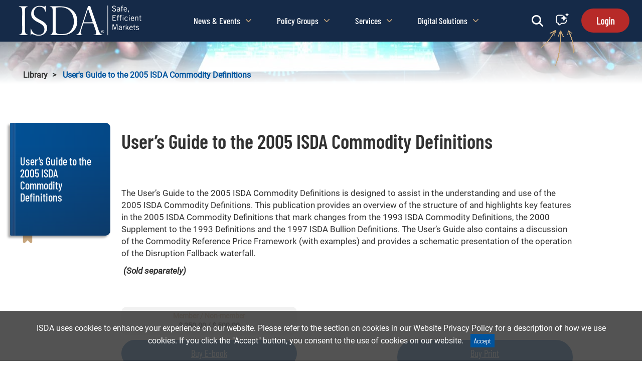

--- FILE ---
content_type: text/html; charset=UTF-8
request_url: https://www.isda.org/book/ug-to-2005-isda-commodity-definitions/
body_size: 50518
content:
<!DOCTYPE html>
<html lang="en-US">
<head>
	<!-- Google Tag Manager -->
						<script>(function(w,d,s,l,i){w[l]=w[l]||[];w[l].push({'gtm.start':
						new Date().getTime(),event:'gtm.js'});var f=d.getElementsByTagName(s)[0],
						j=d.createElement(s),dl=l!='dataLayer'?'&l='+l:'';j.async=true;j.src=
						'https://www.googletagmanager.com/gtm.js?id='+i+dl;f.parentNode.insertBefore(j,f);
						})(window,document,'script','dataLayer','GTM-5TS5FCC');</script>
						<!-- End Google Tag Manager -->	<script>
            	window.dataLayer = window.dataLayer || [];

            	window.dataLayer.push({"session_id":"","party_id":0,"ip_address":"3.12.136.105","current_page":"","referer":"direct","browser":"","email":"","alt_session_id":"b05nspcbfbl8ukbmnf7t1b7mn4","iam_refer":"false","post_id":0,"info":{"post_category":[],"post_tags":[]}});
			 </script>	<!--	<!-- Google Tag Manager -->
	<!--	<script>(function(w,d,s,l,i){w[l]=w[l]||[];w[l].push({'gtm.start':-->
	<!--				new Date().getTime(),event:'gtm.js'});var f=d.getElementsByTagName(s)[0],-->
	<!--		                                              j=d.createElement(s),dl=l!='dataLayer'?'&l='+l:'';j.async=true;j.src=-->
	<!--				'https://www.googletagmanager.com/gtm.js?id='+i+dl;f.parentNode.insertBefore(j,f);-->
	<!--			})(window,document,'script','dataLayer','GTM-5TS5FCC');</script>-->
	<!--	<!-- End Google Tag Manager -->
	<meta charset="UTF-8">
	<meta name="viewport" content="width=device-width, initial-scale=1">
	<link rel="profile" href="http://gmpg.org/xfn/11">
	<title>User&#8217;s Guide to the 2005 ISDA Commodity Definitions &#8211; International Swaps and Derivatives Association</title>
<meta name='robots' content='max-image-preview:large' />
	<style>img:is([sizes="auto" i], [sizes^="auto," i]) { contain-intrinsic-size: 3000px 1500px }</style>
	<link rel='dns-prefetch' href='//maxcdn.bootstrapcdn.com' />
<link rel='dns-prefetch' href='//cdnjs.cloudflare.com' />
<link rel='dns-prefetch' href='//use.typekit.net' />
<link rel='dns-prefetch' href='//cdn.datatables.net' />
<link rel="alternate" type="application/rss+xml" title="International Swaps and Derivatives Association &raquo; Feed" href="https://www.isda.org/feed/" />
<link rel="alternate" type="application/rss+xml" title="International Swaps and Derivatives Association &raquo; Comments Feed" href="https://www.isda.org/comments/feed/" />
<script type="text/javascript">
/* <![CDATA[ */
window._wpemojiSettings = {"baseUrl":"https:\/\/s.w.org\/images\/core\/emoji\/15.0.3\/72x72\/","ext":".png","svgUrl":"https:\/\/s.w.org\/images\/core\/emoji\/15.0.3\/svg\/","svgExt":".svg","source":{"concatemoji":"https:\/\/cdn.aws.isda.org\/wp-includes\/js\/wp-emoji-release.min.js?ver=6.7.4"}};
/*! This file is auto-generated */
!function(i,n){var o,s,e;function c(e){try{var t={supportTests:e,timestamp:(new Date).valueOf()};sessionStorage.setItem(o,JSON.stringify(t))}catch(e){}}function p(e,t,n){e.clearRect(0,0,e.canvas.width,e.canvas.height),e.fillText(t,0,0);var t=new Uint32Array(e.getImageData(0,0,e.canvas.width,e.canvas.height).data),r=(e.clearRect(0,0,e.canvas.width,e.canvas.height),e.fillText(n,0,0),new Uint32Array(e.getImageData(0,0,e.canvas.width,e.canvas.height).data));return t.every(function(e,t){return e===r[t]})}function u(e,t,n){switch(t){case"flag":return n(e,"\ud83c\udff3\ufe0f\u200d\u26a7\ufe0f","\ud83c\udff3\ufe0f\u200b\u26a7\ufe0f")?!1:!n(e,"\ud83c\uddfa\ud83c\uddf3","\ud83c\uddfa\u200b\ud83c\uddf3")&&!n(e,"\ud83c\udff4\udb40\udc67\udb40\udc62\udb40\udc65\udb40\udc6e\udb40\udc67\udb40\udc7f","\ud83c\udff4\u200b\udb40\udc67\u200b\udb40\udc62\u200b\udb40\udc65\u200b\udb40\udc6e\u200b\udb40\udc67\u200b\udb40\udc7f");case"emoji":return!n(e,"\ud83d\udc26\u200d\u2b1b","\ud83d\udc26\u200b\u2b1b")}return!1}function f(e,t,n){var r="undefined"!=typeof WorkerGlobalScope&&self instanceof WorkerGlobalScope?new OffscreenCanvas(300,150):i.createElement("canvas"),a=r.getContext("2d",{willReadFrequently:!0}),o=(a.textBaseline="top",a.font="600 32px Arial",{});return e.forEach(function(e){o[e]=t(a,e,n)}),o}function t(e){var t=i.createElement("script");t.src=e,t.defer=!0,i.head.appendChild(t)}"undefined"!=typeof Promise&&(o="wpEmojiSettingsSupports",s=["flag","emoji"],n.supports={everything:!0,everythingExceptFlag:!0},e=new Promise(function(e){i.addEventListener("DOMContentLoaded",e,{once:!0})}),new Promise(function(t){var n=function(){try{var e=JSON.parse(sessionStorage.getItem(o));if("object"==typeof e&&"number"==typeof e.timestamp&&(new Date).valueOf()<e.timestamp+604800&&"object"==typeof e.supportTests)return e.supportTests}catch(e){}return null}();if(!n){if("undefined"!=typeof Worker&&"undefined"!=typeof OffscreenCanvas&&"undefined"!=typeof URL&&URL.createObjectURL&&"undefined"!=typeof Blob)try{var e="postMessage("+f.toString()+"("+[JSON.stringify(s),u.toString(),p.toString()].join(",")+"));",r=new Blob([e],{type:"text/javascript"}),a=new Worker(URL.createObjectURL(r),{name:"wpTestEmojiSupports"});return void(a.onmessage=function(e){c(n=e.data),a.terminate(),t(n)})}catch(e){}c(n=f(s,u,p))}t(n)}).then(function(e){for(var t in e)n.supports[t]=e[t],n.supports.everything=n.supports.everything&&n.supports[t],"flag"!==t&&(n.supports.everythingExceptFlag=n.supports.everythingExceptFlag&&n.supports[t]);n.supports.everythingExceptFlag=n.supports.everythingExceptFlag&&!n.supports.flag,n.DOMReady=!1,n.readyCallback=function(){n.DOMReady=!0}}).then(function(){return e}).then(function(){var e;n.supports.everything||(n.readyCallback(),(e=n.source||{}).concatemoji?t(e.concatemoji):e.wpemoji&&e.twemoji&&(t(e.twemoji),t(e.wpemoji)))}))}((window,document),window._wpemojiSettings);
/* ]]> */
</script>
<style id='wp-emoji-styles-inline-css' type='text/css'>

	img.wp-smiley, img.emoji {
		display: inline !important;
		border: none !important;
		box-shadow: none !important;
		height: 1em !important;
		width: 1em !important;
		margin: 0 0.07em !important;
		vertical-align: -0.1em !important;
		background: none !important;
		padding: 0 !important;
	}
</style>
<link rel='stylesheet' id='wp-block-library-css' href='https://cdn.aws.isda.org/wp-includes/css/dist/block-library/style.min.css?ver=6.7.4' type='text/css' media='all' />
<style id='classic-theme-styles-inline-css' type='text/css'>
/*! This file is auto-generated */
.wp-block-button__link{color:#fff;background-color:#32373c;border-radius:9999px;box-shadow:none;text-decoration:none;padding:calc(.667em + 2px) calc(1.333em + 2px);font-size:1.125em}.wp-block-file__button{background:#32373c;color:#fff;text-decoration:none}
</style>
<style id='global-styles-inline-css' type='text/css'>
:root{--wp--preset--aspect-ratio--square: 1;--wp--preset--aspect-ratio--4-3: 4/3;--wp--preset--aspect-ratio--3-4: 3/4;--wp--preset--aspect-ratio--3-2: 3/2;--wp--preset--aspect-ratio--2-3: 2/3;--wp--preset--aspect-ratio--16-9: 16/9;--wp--preset--aspect-ratio--9-16: 9/16;--wp--preset--color--black: #000000;--wp--preset--color--cyan-bluish-gray: #abb8c3;--wp--preset--color--white: #ffffff;--wp--preset--color--pale-pink: #f78da7;--wp--preset--color--vivid-red: #cf2e2e;--wp--preset--color--luminous-vivid-orange: #ff6900;--wp--preset--color--luminous-vivid-amber: #fcb900;--wp--preset--color--light-green-cyan: #7bdcb5;--wp--preset--color--vivid-green-cyan: #00d084;--wp--preset--color--pale-cyan-blue: #8ed1fc;--wp--preset--color--vivid-cyan-blue: #0693e3;--wp--preset--color--vivid-purple: #9b51e0;--wp--preset--gradient--vivid-cyan-blue-to-vivid-purple: linear-gradient(135deg,rgba(6,147,227,1) 0%,rgb(155,81,224) 100%);--wp--preset--gradient--light-green-cyan-to-vivid-green-cyan: linear-gradient(135deg,rgb(122,220,180) 0%,rgb(0,208,130) 100%);--wp--preset--gradient--luminous-vivid-amber-to-luminous-vivid-orange: linear-gradient(135deg,rgba(252,185,0,1) 0%,rgba(255,105,0,1) 100%);--wp--preset--gradient--luminous-vivid-orange-to-vivid-red: linear-gradient(135deg,rgba(255,105,0,1) 0%,rgb(207,46,46) 100%);--wp--preset--gradient--very-light-gray-to-cyan-bluish-gray: linear-gradient(135deg,rgb(238,238,238) 0%,rgb(169,184,195) 100%);--wp--preset--gradient--cool-to-warm-spectrum: linear-gradient(135deg,rgb(74,234,220) 0%,rgb(151,120,209) 20%,rgb(207,42,186) 40%,rgb(238,44,130) 60%,rgb(251,105,98) 80%,rgb(254,248,76) 100%);--wp--preset--gradient--blush-light-purple: linear-gradient(135deg,rgb(255,206,236) 0%,rgb(152,150,240) 100%);--wp--preset--gradient--blush-bordeaux: linear-gradient(135deg,rgb(254,205,165) 0%,rgb(254,45,45) 50%,rgb(107,0,62) 100%);--wp--preset--gradient--luminous-dusk: linear-gradient(135deg,rgb(255,203,112) 0%,rgb(199,81,192) 50%,rgb(65,88,208) 100%);--wp--preset--gradient--pale-ocean: linear-gradient(135deg,rgb(255,245,203) 0%,rgb(182,227,212) 50%,rgb(51,167,181) 100%);--wp--preset--gradient--electric-grass: linear-gradient(135deg,rgb(202,248,128) 0%,rgb(113,206,126) 100%);--wp--preset--gradient--midnight: linear-gradient(135deg,rgb(2,3,129) 0%,rgb(40,116,252) 100%);--wp--preset--font-size--small: 13px;--wp--preset--font-size--medium: 20px;--wp--preset--font-size--large: 36px;--wp--preset--font-size--x-large: 42px;--wp--preset--spacing--20: 0.44rem;--wp--preset--spacing--30: 0.67rem;--wp--preset--spacing--40: 1rem;--wp--preset--spacing--50: 1.5rem;--wp--preset--spacing--60: 2.25rem;--wp--preset--spacing--70: 3.38rem;--wp--preset--spacing--80: 5.06rem;--wp--preset--shadow--natural: 6px 6px 9px rgba(0, 0, 0, 0.2);--wp--preset--shadow--deep: 12px 12px 50px rgba(0, 0, 0, 0.4);--wp--preset--shadow--sharp: 6px 6px 0px rgba(0, 0, 0, 0.2);--wp--preset--shadow--outlined: 6px 6px 0px -3px rgba(255, 255, 255, 1), 6px 6px rgba(0, 0, 0, 1);--wp--preset--shadow--crisp: 6px 6px 0px rgba(0, 0, 0, 1);}:where(.is-layout-flex){gap: 0.5em;}:where(.is-layout-grid){gap: 0.5em;}body .is-layout-flex{display: flex;}.is-layout-flex{flex-wrap: wrap;align-items: center;}.is-layout-flex > :is(*, div){margin: 0;}body .is-layout-grid{display: grid;}.is-layout-grid > :is(*, div){margin: 0;}:where(.wp-block-columns.is-layout-flex){gap: 2em;}:where(.wp-block-columns.is-layout-grid){gap: 2em;}:where(.wp-block-post-template.is-layout-flex){gap: 1.25em;}:where(.wp-block-post-template.is-layout-grid){gap: 1.25em;}.has-black-color{color: var(--wp--preset--color--black) !important;}.has-cyan-bluish-gray-color{color: var(--wp--preset--color--cyan-bluish-gray) !important;}.has-white-color{color: var(--wp--preset--color--white) !important;}.has-pale-pink-color{color: var(--wp--preset--color--pale-pink) !important;}.has-vivid-red-color{color: var(--wp--preset--color--vivid-red) !important;}.has-luminous-vivid-orange-color{color: var(--wp--preset--color--luminous-vivid-orange) !important;}.has-luminous-vivid-amber-color{color: var(--wp--preset--color--luminous-vivid-amber) !important;}.has-light-green-cyan-color{color: var(--wp--preset--color--light-green-cyan) !important;}.has-vivid-green-cyan-color{color: var(--wp--preset--color--vivid-green-cyan) !important;}.has-pale-cyan-blue-color{color: var(--wp--preset--color--pale-cyan-blue) !important;}.has-vivid-cyan-blue-color{color: var(--wp--preset--color--vivid-cyan-blue) !important;}.has-vivid-purple-color{color: var(--wp--preset--color--vivid-purple) !important;}.has-black-background-color{background-color: var(--wp--preset--color--black) !important;}.has-cyan-bluish-gray-background-color{background-color: var(--wp--preset--color--cyan-bluish-gray) !important;}.has-white-background-color{background-color: var(--wp--preset--color--white) !important;}.has-pale-pink-background-color{background-color: var(--wp--preset--color--pale-pink) !important;}.has-vivid-red-background-color{background-color: var(--wp--preset--color--vivid-red) !important;}.has-luminous-vivid-orange-background-color{background-color: var(--wp--preset--color--luminous-vivid-orange) !important;}.has-luminous-vivid-amber-background-color{background-color: var(--wp--preset--color--luminous-vivid-amber) !important;}.has-light-green-cyan-background-color{background-color: var(--wp--preset--color--light-green-cyan) !important;}.has-vivid-green-cyan-background-color{background-color: var(--wp--preset--color--vivid-green-cyan) !important;}.has-pale-cyan-blue-background-color{background-color: var(--wp--preset--color--pale-cyan-blue) !important;}.has-vivid-cyan-blue-background-color{background-color: var(--wp--preset--color--vivid-cyan-blue) !important;}.has-vivid-purple-background-color{background-color: var(--wp--preset--color--vivid-purple) !important;}.has-black-border-color{border-color: var(--wp--preset--color--black) !important;}.has-cyan-bluish-gray-border-color{border-color: var(--wp--preset--color--cyan-bluish-gray) !important;}.has-white-border-color{border-color: var(--wp--preset--color--white) !important;}.has-pale-pink-border-color{border-color: var(--wp--preset--color--pale-pink) !important;}.has-vivid-red-border-color{border-color: var(--wp--preset--color--vivid-red) !important;}.has-luminous-vivid-orange-border-color{border-color: var(--wp--preset--color--luminous-vivid-orange) !important;}.has-luminous-vivid-amber-border-color{border-color: var(--wp--preset--color--luminous-vivid-amber) !important;}.has-light-green-cyan-border-color{border-color: var(--wp--preset--color--light-green-cyan) !important;}.has-vivid-green-cyan-border-color{border-color: var(--wp--preset--color--vivid-green-cyan) !important;}.has-pale-cyan-blue-border-color{border-color: var(--wp--preset--color--pale-cyan-blue) !important;}.has-vivid-cyan-blue-border-color{border-color: var(--wp--preset--color--vivid-cyan-blue) !important;}.has-vivid-purple-border-color{border-color: var(--wp--preset--color--vivid-purple) !important;}.has-vivid-cyan-blue-to-vivid-purple-gradient-background{background: var(--wp--preset--gradient--vivid-cyan-blue-to-vivid-purple) !important;}.has-light-green-cyan-to-vivid-green-cyan-gradient-background{background: var(--wp--preset--gradient--light-green-cyan-to-vivid-green-cyan) !important;}.has-luminous-vivid-amber-to-luminous-vivid-orange-gradient-background{background: var(--wp--preset--gradient--luminous-vivid-amber-to-luminous-vivid-orange) !important;}.has-luminous-vivid-orange-to-vivid-red-gradient-background{background: var(--wp--preset--gradient--luminous-vivid-orange-to-vivid-red) !important;}.has-very-light-gray-to-cyan-bluish-gray-gradient-background{background: var(--wp--preset--gradient--very-light-gray-to-cyan-bluish-gray) !important;}.has-cool-to-warm-spectrum-gradient-background{background: var(--wp--preset--gradient--cool-to-warm-spectrum) !important;}.has-blush-light-purple-gradient-background{background: var(--wp--preset--gradient--blush-light-purple) !important;}.has-blush-bordeaux-gradient-background{background: var(--wp--preset--gradient--blush-bordeaux) !important;}.has-luminous-dusk-gradient-background{background: var(--wp--preset--gradient--luminous-dusk) !important;}.has-pale-ocean-gradient-background{background: var(--wp--preset--gradient--pale-ocean) !important;}.has-electric-grass-gradient-background{background: var(--wp--preset--gradient--electric-grass) !important;}.has-midnight-gradient-background{background: var(--wp--preset--gradient--midnight) !important;}.has-small-font-size{font-size: var(--wp--preset--font-size--small) !important;}.has-medium-font-size{font-size: var(--wp--preset--font-size--medium) !important;}.has-large-font-size{font-size: var(--wp--preset--font-size--large) !important;}.has-x-large-font-size{font-size: var(--wp--preset--font-size--x-large) !important;}
:where(.wp-block-post-template.is-layout-flex){gap: 1.25em;}:where(.wp-block-post-template.is-layout-grid){gap: 1.25em;}
:where(.wp-block-columns.is-layout-flex){gap: 2em;}:where(.wp-block-columns.is-layout-grid){gap: 2em;}
:root :where(.wp-block-pullquote){font-size: 1.5em;line-height: 1.6;}
</style>
<link rel='stylesheet' id='contact-form-7-css' href='https://cdn.aws.isda.org/wp-content/plugins/contact-form-7/includes/css/styles.css?ver=5.5.6' type='text/css' media='all' />
<link rel='stylesheet' id='imis-connect-bs-css' href='https://cdn.aws.isda.org/wp-content/plugins/wordpress-imis-plugin/inc/../css/imisconnect.css?ver=6.7.4' type='text/css' media='all' />
<link rel='stylesheet' id='search-filter-plugin-styles-css' href='https://cdn.aws.isda.org/wp-content/plugins/search-filter-pro/public/assets/css/search-filter.min.css?ver=2.5.12' type='text/css' media='all' />
<link rel='stylesheet' id='isda-theme-bookstore-css' href='https://cdn.aws.isda.org/wp-content/themes/isda-theme-underscores/dist/css/bookstore.min.css?ver=2026011320000' type='text/css' media='all' />
<link rel='stylesheet' id='datatables-bootstrap-css' href='https://cdn.datatables.net/1.10.13/css/dataTables.bootstrap.min.css?ver=6.7.4' type='text/css' media='all' />
<link rel='stylesheet' id='font-awesome-css' href='https://cdnjs.cloudflare.com/ajax/libs/font-awesome/6.4.2/css/all.min.css?ver=6.7.4' type='text/css' media='all' />
<link rel='stylesheet' id='cf7cf-style-css' href='https://cdn.aws.isda.org/wp-content/plugins/cf7-conditional-fields/style.css?ver=2.6.6' type='text/css' media='all' />
<script type="text/javascript" src="https://cdn.aws.isda.org/wp-includes/js/jquery/jquery.min.js?ver=3.7.1" id="jquery-core-js"></script>
<script type="text/javascript" src="https://cdn.aws.isda.org/wp-includes/js/jquery/jquery-migrate.min.js?ver=3.4.1" id="jquery-migrate-js"></script>
<script type="text/javascript" src="https://cdn.aws.isda.org/wp-content/plugins/wordpress-imis-plugin/inc/../js/edit-profile.js?ver=202505231300" id="edit-profile-js-js"></script>
<script type="text/javascript" id="WP_AJAX_JSONp_script-js-extra">
/* <![CDATA[ */
var wpAjaxJSONpVars = {"ajaxurl":"https:\/\/www.isda.org\/wp-admin\/admin-ajax.php","wpAJAXNonce":"fe0d2539e1","serverApiEndpoint":"\/wp-json\/isda\/v1\/","reCaptchaKey":"6LdMKxMUAAAAAGbaApg3X_v7VM6eeUUUj4GGlZU6"};
/* ]]> */
</script>
<script type="text/javascript" src="https://cdn.aws.isda.org/wp-content/plugins/wordpress-imis-plugin/inc/../js/ajax-functions.js?ver=202505231300" id="WP_AJAX_JSONp_script-js"></script>
<script type="text/javascript" src="https://cdn.aws.isda.org/wp-content/plugins/wordpress-imis-plugin/inc/../js/ajax-forms.js?ver=202505231300" id="ajax-forms-js-js"></script>
<script type="text/javascript" id="sync_profile_script-js-extra">
/* <![CDATA[ */
var syncProfile = {"shouldSync":""};
/* ]]> */
</script>
<script type="text/javascript" src="https://cdn.aws.isda.org/wp-content/plugins/wordpress-imis-plugin/inc/../js/sync-profile.js?ver=202505231300" id="sync_profile_script-js"></script>
<script type="text/javascript" id="search-filter-plugin-build-js-extra">
/* <![CDATA[ */
var SF_LDATA = {"ajax_url":"https:\/\/www.isda.org\/wp-admin\/admin-ajax.php","home_url":"https:\/\/www.isda.org\/","extensions":[]};
/* ]]> */
</script>
<script type="text/javascript" src="https://cdn.aws.isda.org/wp-content/plugins/search-filter-pro/public/assets/js/search-filter-build.min.js?ver=2.5.12" id="search-filter-plugin-build-js"></script>
<script type="text/javascript" src="https://cdn.aws.isda.org/wp-content/plugins/search-filter-pro/public/assets/js/chosen.jquery.min.js?ver=2.5.12" id="search-filter-plugin-chosen-js"></script>
<script type="text/javascript" src="https://maxcdn.bootstrapcdn.com/bootstrap/3.3.7/js/bootstrap.min.js?ver=3.3.7" id="bootstrap-js-js"></script>
<script type="text/javascript" src="https://cdn.aws.isda.org/wp-content/plugins/jquery-t-countdown-widget/js/jquery.t-countdown.js?ver=6.7.4" id="countdown-carbonlite-js"></script>
<script type="text/javascript" src="//use.typekit.net/gfa2art.js?ver=6.7.4" id="isda-theme-typekit-js"></script>
<script type="text/javascript" src="https://cdn.datatables.net/1.10.13/js/jquery.dataTables.min.js?ver=6.7.4" id="datatables-js-js"></script>
<script type="text/javascript" src="https://cdn.datatables.net/1.10.13/js/dataTables.bootstrap.min.js?ver=6.7.4" id="datatables-bootstrap-js"></script>
<link rel="https://api.w.org/" href="https://www.isda.org/wp-json/" /><link rel="alternate" title="JSON" type="application/json" href="https://www.isda.org/wp-json/wp/v2/book/7944" /><link rel="canonical" href="https://www.isda.org/book/ug-to-2005-isda-commodity-definitions/" />
<link rel='shortlink' href='https://www.isda.org/?p=7944' />
<link rel="alternate" title="oEmbed (JSON)" type="application/json+oembed" href="https://www.isda.org/wp-json/oembed/1.0/embed?url=https%3A%2F%2Fwww.isda.org%2Fbook%2Fug-to-2005-isda-commodity-definitions%2F" />
<link rel="alternate" title="oEmbed (XML)" type="text/xml+oembed" href="https://www.isda.org/wp-json/oembed/1.0/embed?url=https%3A%2F%2Fwww.isda.org%2Fbook%2Fug-to-2005-isda-commodity-definitions%2F&#038;format=xml" />
<style type="text/css">
#wpadminbar .quicklinks #wp-admin-bar-tikemp_impresonate_user ul li .ab-item{height:auto}#wpadminbar .quicklinks #wp-admin-bar-tikemp_impresonate_user #tikemp_username{height:22px;font-size:13px !important;padding:2px;width:145px;border-radius:2px !important;float:left;box-sizing:border-box !important;line-height: 10px;}#tikemp_search{width:auto;box-sizing:border-box}#tikemp_search_submit{height:22px;padding:2px;line-height:1.1;font-size:13px !important;border:0 !important;float:right;background-color:#fff !important;border-radius:2px !important;width:74px;box-sizing:border-box;color:#000 !important;}#tikemp_usearch_result{width:100%;max-height: 320px;overflow-y: auto;margin-top:10px;float:left;}#tikemp_usearch_form{width: 226px}#tikemp_recent_users{width:100%;float:left;}form#tikemp_usearch_form input[type="text"]{background-color:#fff !important;}#tikemp_settings_wrap{width: 100%;float:left;border-top:1px solid #ccc;}#wpadminbar .quicklinks .menupop ul li a, #wpadminbar .quicklinks .menupop.hover ul li a {color: #b4b9be;}
</style>
	<script>
		var tikemp_ajax_url = "https://www.isda.org/wp-admin/admin-ajax.php";
	</script>
			<!-- Global site tag (gtag.js) - Google Analytics -->
		<script async src="https://www.googletagmanager.com/gtag/js?id=UA-23339303-1"></script>
		<script>
			window.dataLayer = window.dataLayer || [];

			function gtag() {dataLayer.push( arguments );}

			gtag( 'js', new Date() );

			gtag( 'config', 'UA-23339303-1' );
		</script>

		<script type='text/javascript'>
var tminusnow = '{"now":"1\/28\/2026 15:50:53"}';
</script>				<script type='text/javascript'>try {
						Typekit.load();
					} catch ( e ) {
					}</script>
			<style type="text/css">.recentcomments a{display:inline !important;padding:0 !important;margin:0 !important;}</style></head>

<script type="text/javascript">(window.NREUM||(NREUM={})).init={ajax:{deny_list:["bam.nr-data.net"]},feature_flags:["soft_nav"]};(window.NREUM||(NREUM={})).loader_config={xpid:"VgIAVFNQGwIAUVdSAAACUg==",licenseKey:"2986aad2f5",applicationID:"105607154",browserID:"105607205"};;/*! For license information please see nr-loader-full-1.308.0.min.js.LICENSE.txt */
(()=>{var e,t,r={384:(e,t,r)=>{"use strict";r.d(t,{NT:()=>a,US:()=>u,Zm:()=>o,bQ:()=>d,dV:()=>c,pV:()=>l});var n=r(6154),i=r(1863),s=r(1910);const a={beacon:"bam.nr-data.net",errorBeacon:"bam.nr-data.net"};function o(){return n.gm.NREUM||(n.gm.NREUM={}),void 0===n.gm.newrelic&&(n.gm.newrelic=n.gm.NREUM),n.gm.NREUM}function c(){let e=o();return e.o||(e.o={ST:n.gm.setTimeout,SI:n.gm.setImmediate||n.gm.setInterval,CT:n.gm.clearTimeout,XHR:n.gm.XMLHttpRequest,REQ:n.gm.Request,EV:n.gm.Event,PR:n.gm.Promise,MO:n.gm.MutationObserver,FETCH:n.gm.fetch,WS:n.gm.WebSocket},(0,s.i)(...Object.values(e.o))),e}function d(e,t){let r=o();r.initializedAgents??={},t.initializedAt={ms:(0,i.t)(),date:new Date},r.initializedAgents[e]=t}function u(e,t){o()[e]=t}function l(){return function(){let e=o();const t=e.info||{};e.info={beacon:a.beacon,errorBeacon:a.errorBeacon,...t}}(),function(){let e=o();const t=e.init||{};e.init={...t}}(),c(),function(){let e=o();const t=e.loader_config||{};e.loader_config={...t}}(),o()}},782:(e,t,r)=>{"use strict";r.d(t,{T:()=>n});const n=r(860).K7.pageViewTiming},860:(e,t,r)=>{"use strict";r.d(t,{$J:()=>u,K7:()=>c,P3:()=>d,XX:()=>i,Yy:()=>o,df:()=>s,qY:()=>n,v4:()=>a});const n="events",i="jserrors",s="browser/blobs",a="rum",o="browser/logs",c={ajax:"ajax",genericEvents:"generic_events",jserrors:i,logging:"logging",metrics:"metrics",pageAction:"page_action",pageViewEvent:"page_view_event",pageViewTiming:"page_view_timing",sessionReplay:"session_replay",sessionTrace:"session_trace",softNav:"soft_navigations",spa:"spa"},d={[c.pageViewEvent]:1,[c.pageViewTiming]:2,[c.metrics]:3,[c.jserrors]:4,[c.spa]:5,[c.ajax]:6,[c.sessionTrace]:7,[c.softNav]:8,[c.sessionReplay]:9,[c.logging]:10,[c.genericEvents]:11},u={[c.pageViewEvent]:a,[c.pageViewTiming]:n,[c.ajax]:n,[c.spa]:n,[c.softNav]:n,[c.metrics]:i,[c.jserrors]:i,[c.sessionTrace]:s,[c.sessionReplay]:s,[c.logging]:o,[c.genericEvents]:"ins"}},944:(e,t,r)=>{"use strict";r.d(t,{R:()=>i});var n=r(3241);function i(e,t){"function"==typeof console.debug&&(console.debug("New Relic Warning: https://github.com/newrelic/newrelic-browser-agent/blob/main/docs/warning-codes.md#".concat(e),t),(0,n.W)({agentIdentifier:null,drained:null,type:"data",name:"warn",feature:"warn",data:{code:e,secondary:t}}))}},993:(e,t,r)=>{"use strict";r.d(t,{A$:()=>s,ET:()=>a,TZ:()=>o,p_:()=>i});var n=r(860);const i={ERROR:"ERROR",WARN:"WARN",INFO:"INFO",DEBUG:"DEBUG",TRACE:"TRACE"},s={OFF:0,ERROR:1,WARN:2,INFO:3,DEBUG:4,TRACE:5},a="log",o=n.K7.logging},1541:(e,t,r)=>{"use strict";r.d(t,{U:()=>i,f:()=>n});const n={MFE:"MFE",BA:"BA"};function i(e,t){if(2!==t?.harvestEndpointVersion)return{};const r=t.agentRef.runtime.appMetadata.agents[0].entityGuid;return e?{"source.id":e.id,"source.name":e.name,"source.type":e.type,"parent.id":e.parent?.id||r,"parent.type":e.parent?.type||n.BA}:{"entity.guid":r,appId:t.agentRef.info.applicationID}}},1687:(e,t,r)=>{"use strict";r.d(t,{Ak:()=>d,Ze:()=>h,x3:()=>u});var n=r(3241),i=r(7836),s=r(3606),a=r(860),o=r(2646);const c={};function d(e,t){const r={staged:!1,priority:a.P3[t]||0};l(e),c[e].get(t)||c[e].set(t,r)}function u(e,t){e&&c[e]&&(c[e].get(t)&&c[e].delete(t),p(e,t,!1),c[e].size&&f(e))}function l(e){if(!e)throw new Error("agentIdentifier required");c[e]||(c[e]=new Map)}function h(e="",t="feature",r=!1){if(l(e),!e||!c[e].get(t)||r)return p(e,t);c[e].get(t).staged=!0,f(e)}function f(e){const t=Array.from(c[e]);t.every(([e,t])=>t.staged)&&(t.sort((e,t)=>e[1].priority-t[1].priority),t.forEach(([t])=>{c[e].delete(t),p(e,t)}))}function p(e,t,r=!0){const a=e?i.ee.get(e):i.ee,c=s.i.handlers;if(!a.aborted&&a.backlog&&c){if((0,n.W)({agentIdentifier:e,type:"lifecycle",name:"drain",feature:t}),r){const e=a.backlog[t],r=c[t];if(r){for(let t=0;e&&t<e.length;++t)g(e[t],r);Object.entries(r).forEach(([e,t])=>{Object.values(t||{}).forEach(t=>{t[0]?.on&&t[0]?.context()instanceof o.y&&t[0].on(e,t[1])})})}}a.isolatedBacklog||delete c[t],a.backlog[t]=null,a.emit("drain-"+t,[])}}function g(e,t){var r=e[1];Object.values(t[r]||{}).forEach(t=>{var r=e[0];if(t[0]===r){var n=t[1],i=e[3],s=e[2];n.apply(i,s)}})}},1738:(e,t,r)=>{"use strict";r.d(t,{U:()=>f,Y:()=>h});var n=r(3241),i=r(9908),s=r(1863),a=r(944),o=r(5701),c=r(3969),d=r(8362),u=r(860),l=r(4261);function h(e,t,r,s){const h=s||r;!h||h[e]&&h[e]!==d.d.prototype[e]||(h[e]=function(){(0,i.p)(c.xV,["API/"+e+"/called"],void 0,u.K7.metrics,r.ee),(0,n.W)({agentIdentifier:r.agentIdentifier,drained:!!o.B?.[r.agentIdentifier],type:"data",name:"api",feature:l.Pl+e,data:{}});try{return t.apply(this,arguments)}catch(e){(0,a.R)(23,e)}})}function f(e,t,r,n,a){const o=e.info;null===r?delete o.jsAttributes[t]:o.jsAttributes[t]=r,(a||null===r)&&(0,i.p)(l.Pl+n,[(0,s.t)(),t,r],void 0,"session",e.ee)}},1741:(e,t,r)=>{"use strict";r.d(t,{W:()=>s});var n=r(944),i=r(4261);class s{#e(e,...t){if(this[e]!==s.prototype[e])return this[e](...t);(0,n.R)(35,e)}addPageAction(e,t){return this.#e(i.hG,e,t)}register(e){return this.#e(i.eY,e)}recordCustomEvent(e,t){return this.#e(i.fF,e,t)}setPageViewName(e,t){return this.#e(i.Fw,e,t)}setCustomAttribute(e,t,r){return this.#e(i.cD,e,t,r)}noticeError(e,t){return this.#e(i.o5,e,t)}setUserId(e,t=!1){return this.#e(i.Dl,e,t)}setApplicationVersion(e){return this.#e(i.nb,e)}setErrorHandler(e){return this.#e(i.bt,e)}addRelease(e,t){return this.#e(i.k6,e,t)}log(e,t){return this.#e(i.$9,e,t)}start(){return this.#e(i.d3)}finished(e){return this.#e(i.BL,e)}recordReplay(){return this.#e(i.CH)}pauseReplay(){return this.#e(i.Tb)}addToTrace(e){return this.#e(i.U2,e)}setCurrentRouteName(e){return this.#e(i.PA,e)}interaction(e){return this.#e(i.dT,e)}wrapLogger(e,t,r){return this.#e(i.Wb,e,t,r)}measure(e,t){return this.#e(i.V1,e,t)}consent(e){return this.#e(i.Pv,e)}}},1863:(e,t,r)=>{"use strict";function n(){return Math.floor(performance.now())}r.d(t,{t:()=>n})},1910:(e,t,r)=>{"use strict";r.d(t,{i:()=>s});var n=r(944);const i=new Map;function s(...e){return e.every(e=>{if(i.has(e))return i.get(e);const t="function"==typeof e?e.toString():"",r=t.includes("[native code]"),s=t.includes("nrWrapper");return r||s||(0,n.R)(64,e?.name||t),i.set(e,r),r})}},2555:(e,t,r)=>{"use strict";r.d(t,{D:()=>o,f:()=>a});var n=r(384),i=r(8122);const s={beacon:n.NT.beacon,errorBeacon:n.NT.errorBeacon,licenseKey:void 0,applicationID:void 0,sa:void 0,queueTime:void 0,applicationTime:void 0,ttGuid:void 0,user:void 0,account:void 0,product:void 0,extra:void 0,jsAttributes:{},userAttributes:void 0,atts:void 0,transactionName:void 0,tNamePlain:void 0};function a(e){try{return!!e.licenseKey&&!!e.errorBeacon&&!!e.applicationID}catch(e){return!1}}const o=e=>(0,i.a)(e,s)},2614:(e,t,r)=>{"use strict";r.d(t,{BB:()=>a,H3:()=>n,g:()=>d,iL:()=>c,tS:()=>o,uh:()=>i,wk:()=>s});const n="NRBA",i="SESSION",s=144e5,a=18e5,o={STARTED:"session-started",PAUSE:"session-pause",RESET:"session-reset",RESUME:"session-resume",UPDATE:"session-update"},c={SAME_TAB:"same-tab",CROSS_TAB:"cross-tab"},d={OFF:0,FULL:1,ERROR:2}},2646:(e,t,r)=>{"use strict";r.d(t,{y:()=>n});class n{constructor(e){this.contextId=e}}},2843:(e,t,r)=>{"use strict";r.d(t,{G:()=>s,u:()=>i});var n=r(3878);function i(e,t=!1,r,i){(0,n.DD)("visibilitychange",function(){if(t)return void("hidden"===document.visibilityState&&e());e(document.visibilityState)},r,i)}function s(e,t,r){(0,n.sp)("pagehide",e,t,r)}},3241:(e,t,r)=>{"use strict";r.d(t,{W:()=>s});var n=r(6154);const i="newrelic";function s(e={}){try{n.gm.dispatchEvent(new CustomEvent(i,{detail:e}))}catch(e){}}},3304:(e,t,r)=>{"use strict";r.d(t,{A:()=>s});var n=r(7836);const i=()=>{const e=new WeakSet;return(t,r)=>{if("object"==typeof r&&null!==r){if(e.has(r))return;e.add(r)}return r}};function s(e){try{return JSON.stringify(e,i())??""}catch(e){try{n.ee.emit("internal-error",[e])}catch(e){}return""}}},3333:(e,t,r)=>{"use strict";r.d(t,{$v:()=>u,TZ:()=>n,Xh:()=>c,Zp:()=>i,kd:()=>d,mq:()=>o,nf:()=>a,qN:()=>s});const n=r(860).K7.genericEvents,i=["auxclick","click","copy","keydown","paste","scrollend"],s=["focus","blur"],a=4,o=1e3,c=2e3,d=["PageAction","UserAction","BrowserPerformance"],u={RESOURCES:"experimental.resources",REGISTER:"register"}},3434:(e,t,r)=>{"use strict";r.d(t,{Jt:()=>s,YM:()=>d});var n=r(7836),i=r(5607);const s="nr@original:".concat(i.W),a=50;var o=Object.prototype.hasOwnProperty,c=!1;function d(e,t){return e||(e=n.ee),r.inPlace=function(e,t,n,i,s){n||(n="");const a="-"===n.charAt(0);for(let o=0;o<t.length;o++){const c=t[o],d=e[c];l(d)||(e[c]=r(d,a?c+n:n,i,c,s))}},r.flag=s,r;function r(t,r,n,c,d){return l(t)?t:(r||(r=""),nrWrapper[s]=t,function(e,t,r){if(Object.defineProperty&&Object.keys)try{return Object.keys(e).forEach(function(r){Object.defineProperty(t,r,{get:function(){return e[r]},set:function(t){return e[r]=t,t}})}),t}catch(e){u([e],r)}for(var n in e)o.call(e,n)&&(t[n]=e[n])}(t,nrWrapper,e),nrWrapper);function nrWrapper(){var s,o,l,h;let f;try{o=this,s=[...arguments],l="function"==typeof n?n(s,o):n||{}}catch(t){u([t,"",[s,o,c],l],e)}i(r+"start",[s,o,c],l,d);const p=performance.now();let g;try{return h=t.apply(o,s),g=performance.now(),h}catch(e){throw g=performance.now(),i(r+"err",[s,o,e],l,d),f=e,f}finally{const e=g-p,t={start:p,end:g,duration:e,isLongTask:e>=a,methodName:c,thrownError:f};t.isLongTask&&i("long-task",[t,o],l,d),i(r+"end",[s,o,h],l,d)}}}function i(r,n,i,s){if(!c||t){var a=c;c=!0;try{e.emit(r,n,i,t,s)}catch(t){u([t,r,n,i],e)}c=a}}}function u(e,t){t||(t=n.ee);try{t.emit("internal-error",e)}catch(e){}}function l(e){return!(e&&"function"==typeof e&&e.apply&&!e[s])}},3606:(e,t,r)=>{"use strict";r.d(t,{i:()=>s});var n=r(9908);s.on=a;var i=s.handlers={};function s(e,t,r,s){a(s||n.d,i,e,t,r)}function a(e,t,r,i,s){s||(s="feature"),e||(e=n.d);var a=t[s]=t[s]||{};(a[r]=a[r]||[]).push([e,i])}},3738:(e,t,r)=>{"use strict";r.d(t,{He:()=>i,Kp:()=>o,Lc:()=>d,Rz:()=>u,TZ:()=>n,bD:()=>s,d3:()=>a,jx:()=>l,sl:()=>h,uP:()=>c});const n=r(860).K7.sessionTrace,i="bstResource",s="resource",a="-start",o="-end",c="fn"+a,d="fn"+o,u="pushState",l=1e3,h=3e4},3785:(e,t,r)=>{"use strict";r.d(t,{R:()=>c,b:()=>d});var n=r(9908),i=r(1863),s=r(860),a=r(3969),o=r(993);function c(e,t,r={},c=o.p_.INFO,d=!0,u,l=(0,i.t)()){(0,n.p)(a.xV,["API/logging/".concat(c.toLowerCase(),"/called")],void 0,s.K7.metrics,e),(0,n.p)(o.ET,[l,t,r,c,d,u],void 0,s.K7.logging,e)}function d(e){return"string"==typeof e&&Object.values(o.p_).some(t=>t===e.toUpperCase().trim())}},3878:(e,t,r)=>{"use strict";function n(e,t){return{capture:e,passive:!1,signal:t}}function i(e,t,r=!1,i){window.addEventListener(e,t,n(r,i))}function s(e,t,r=!1,i){document.addEventListener(e,t,n(r,i))}r.d(t,{DD:()=>s,jT:()=>n,sp:()=>i})},3969:(e,t,r)=>{"use strict";r.d(t,{TZ:()=>n,XG:()=>o,rs:()=>i,xV:()=>a,z_:()=>s});const n=r(860).K7.metrics,i="sm",s="cm",a="storeSupportabilityMetrics",o="storeEventMetrics"},4234:(e,t,r)=>{"use strict";r.d(t,{W:()=>s});var n=r(7836),i=r(1687);class s{constructor(e,t){this.agentIdentifier=e,this.ee=n.ee.get(e),this.featureName=t,this.blocked=!1}deregisterDrain(){(0,i.x3)(this.agentIdentifier,this.featureName)}}},4261:(e,t,r)=>{"use strict";r.d(t,{$9:()=>d,BL:()=>o,CH:()=>f,Dl:()=>w,Fw:()=>y,PA:()=>m,Pl:()=>n,Pv:()=>T,Tb:()=>l,U2:()=>s,V1:()=>E,Wb:()=>x,bt:()=>b,cD:()=>v,d3:()=>R,dT:()=>c,eY:()=>p,fF:()=>h,hG:()=>i,k6:()=>a,nb:()=>g,o5:()=>u});const n="api-",i="addPageAction",s="addToTrace",a="addRelease",o="finished",c="interaction",d="log",u="noticeError",l="pauseReplay",h="recordCustomEvent",f="recordReplay",p="register",g="setApplicationVersion",m="setCurrentRouteName",v="setCustomAttribute",b="setErrorHandler",y="setPageViewName",w="setUserId",R="start",x="wrapLogger",E="measure",T="consent"},5205:(e,t,r)=>{"use strict";r.d(t,{j:()=>S});var n=r(384),i=r(1741);var s=r(2555),a=r(3333);const o=e=>{if(!e||"string"!=typeof e)return!1;try{document.createDocumentFragment().querySelector(e)}catch{return!1}return!0};var c=r(2614),d=r(944),u=r(8122);const l="[data-nr-mask]",h=e=>(0,u.a)(e,(()=>{const e={feature_flags:[],experimental:{allow_registered_children:!1,resources:!1},mask_selector:"*",block_selector:"[data-nr-block]",mask_input_options:{color:!1,date:!1,"datetime-local":!1,email:!1,month:!1,number:!1,range:!1,search:!1,tel:!1,text:!1,time:!1,url:!1,week:!1,textarea:!1,select:!1,password:!0}};return{ajax:{deny_list:void 0,block_internal:!0,enabled:!0,autoStart:!0},api:{get allow_registered_children(){return e.feature_flags.includes(a.$v.REGISTER)||e.experimental.allow_registered_children},set allow_registered_children(t){e.experimental.allow_registered_children=t},duplicate_registered_data:!1},browser_consent_mode:{enabled:!1},distributed_tracing:{enabled:void 0,exclude_newrelic_header:void 0,cors_use_newrelic_header:void 0,cors_use_tracecontext_headers:void 0,allowed_origins:void 0},get feature_flags(){return e.feature_flags},set feature_flags(t){e.feature_flags=t},generic_events:{enabled:!0,autoStart:!0},harvest:{interval:30},jserrors:{enabled:!0,autoStart:!0},logging:{enabled:!0,autoStart:!0},metrics:{enabled:!0,autoStart:!0},obfuscate:void 0,page_action:{enabled:!0},page_view_event:{enabled:!0,autoStart:!0},page_view_timing:{enabled:!0,autoStart:!0},performance:{capture_marks:!1,capture_measures:!1,capture_detail:!0,resources:{get enabled(){return e.feature_flags.includes(a.$v.RESOURCES)||e.experimental.resources},set enabled(t){e.experimental.resources=t},asset_types:[],first_party_domains:[],ignore_newrelic:!0}},privacy:{cookies_enabled:!0},proxy:{assets:void 0,beacon:void 0},session:{expiresMs:c.wk,inactiveMs:c.BB},session_replay:{autoStart:!0,enabled:!1,preload:!1,sampling_rate:10,error_sampling_rate:100,collect_fonts:!1,inline_images:!1,fix_stylesheets:!0,mask_all_inputs:!0,get mask_text_selector(){return e.mask_selector},set mask_text_selector(t){o(t)?e.mask_selector="".concat(t,",").concat(l):""===t||null===t?e.mask_selector=l:(0,d.R)(5,t)},get block_class(){return"nr-block"},get ignore_class(){return"nr-ignore"},get mask_text_class(){return"nr-mask"},get block_selector(){return e.block_selector},set block_selector(t){o(t)?e.block_selector+=",".concat(t):""!==t&&(0,d.R)(6,t)},get mask_input_options(){return e.mask_input_options},set mask_input_options(t){t&&"object"==typeof t?e.mask_input_options={...t,password:!0}:(0,d.R)(7,t)}},session_trace:{enabled:!0,autoStart:!0},soft_navigations:{enabled:!0,autoStart:!0},spa:{enabled:!0,autoStart:!0},ssl:void 0,user_actions:{enabled:!0,elementAttributes:["id","className","tagName","type"]}}})());var f=r(6154),p=r(9324);let g=0;const m={buildEnv:p.F3,distMethod:p.Xs,version:p.xv,originTime:f.WN},v={consented:!1},b={appMetadata:{},get consented(){return this.session?.state?.consent||v.consented},set consented(e){v.consented=e},customTransaction:void 0,denyList:void 0,disabled:!1,harvester:void 0,isolatedBacklog:!1,isRecording:!1,loaderType:void 0,maxBytes:3e4,obfuscator:void 0,onerror:void 0,ptid:void 0,releaseIds:{},session:void 0,timeKeeper:void 0,registeredEntities:[],jsAttributesMetadata:{bytes:0},get harvestCount(){return++g}},y=e=>{const t=(0,u.a)(e,b),r=Object.keys(m).reduce((e,t)=>(e[t]={value:m[t],writable:!1,configurable:!0,enumerable:!0},e),{});return Object.defineProperties(t,r)};var w=r(5701);const R=e=>{const t=e.startsWith("http");e+="/",r.p=t?e:"https://"+e};var x=r(7836),E=r(3241);const T={accountID:void 0,trustKey:void 0,agentID:void 0,licenseKey:void 0,applicationID:void 0,xpid:void 0},A=e=>(0,u.a)(e,T),_=new Set;function S(e,t={},r,a){let{init:o,info:c,loader_config:d,runtime:u={},exposed:l=!0}=t;if(!c){const e=(0,n.pV)();o=e.init,c=e.info,d=e.loader_config}e.init=h(o||{}),e.loader_config=A(d||{}),c.jsAttributes??={},f.bv&&(c.jsAttributes.isWorker=!0),e.info=(0,s.D)(c);const p=e.init,g=[c.beacon,c.errorBeacon];_.has(e.agentIdentifier)||(p.proxy.assets&&(R(p.proxy.assets),g.push(p.proxy.assets)),p.proxy.beacon&&g.push(p.proxy.beacon),e.beacons=[...g],function(e){const t=(0,n.pV)();Object.getOwnPropertyNames(i.W.prototype).forEach(r=>{const n=i.W.prototype[r];if("function"!=typeof n||"constructor"===n)return;let s=t[r];e[r]&&!1!==e.exposed&&"micro-agent"!==e.runtime?.loaderType&&(t[r]=(...t)=>{const n=e[r](...t);return s?s(...t):n})})}(e),(0,n.US)("activatedFeatures",w.B)),u.denyList=[...p.ajax.deny_list||[],...p.ajax.block_internal?g:[]],u.ptid=e.agentIdentifier,u.loaderType=r,e.runtime=y(u),_.has(e.agentIdentifier)||(e.ee=x.ee.get(e.agentIdentifier),e.exposed=l,(0,E.W)({agentIdentifier:e.agentIdentifier,drained:!!w.B?.[e.agentIdentifier],type:"lifecycle",name:"initialize",feature:void 0,data:e.config})),_.add(e.agentIdentifier)}},5270:(e,t,r)=>{"use strict";r.d(t,{Aw:()=>a,SR:()=>s,rF:()=>o});var n=r(384),i=r(7767);function s(e){return!!(0,n.dV)().o.MO&&(0,i.V)(e)&&!0===e?.session_trace.enabled}function a(e){return!0===e?.session_replay.preload&&s(e)}function o(e,t){try{if("string"==typeof t?.type){if("password"===t.type.toLowerCase())return"*".repeat(e?.length||0);if(void 0!==t?.dataset?.nrUnmask||t?.classList?.contains("nr-unmask"))return e}}catch(e){}return"string"==typeof e?e.replace(/[\S]/g,"*"):"*".repeat(e?.length||0)}},5289:(e,t,r)=>{"use strict";r.d(t,{GG:()=>a,Qr:()=>c,sB:()=>o});var n=r(3878),i=r(6389);function s(){return"undefined"==typeof document||"complete"===document.readyState}function a(e,t){if(s())return e();const r=(0,i.J)(e),a=setInterval(()=>{s()&&(clearInterval(a),r())},500);(0,n.sp)("load",r,t)}function o(e){if(s())return e();(0,n.DD)("DOMContentLoaded",e)}function c(e){if(s())return e();(0,n.sp)("popstate",e)}},5607:(e,t,r)=>{"use strict";r.d(t,{W:()=>n});const n=(0,r(9566).bz)()},5701:(e,t,r)=>{"use strict";r.d(t,{B:()=>s,t:()=>a});var n=r(3241);const i=new Set,s={};function a(e,t){const r=t.agentIdentifier;s[r]??={},e&&"object"==typeof e&&(i.has(r)||(t.ee.emit("rumresp",[e]),s[r]=e,i.add(r),(0,n.W)({agentIdentifier:r,loaded:!0,drained:!0,type:"lifecycle",name:"load",feature:void 0,data:e})))}},6154:(e,t,r)=>{"use strict";r.d(t,{OF:()=>d,RI:()=>i,WN:()=>h,bv:()=>s,eN:()=>f,gm:()=>a,lR:()=>l,m:()=>c,mw:()=>o,sb:()=>u});var n=r(1863);const i="undefined"!=typeof window&&!!window.document,s="undefined"!=typeof WorkerGlobalScope&&("undefined"!=typeof self&&self instanceof WorkerGlobalScope&&self.navigator instanceof WorkerNavigator||"undefined"!=typeof globalThis&&globalThis instanceof WorkerGlobalScope&&globalThis.navigator instanceof WorkerNavigator),a=i?window:"undefined"!=typeof WorkerGlobalScope&&("undefined"!=typeof self&&self instanceof WorkerGlobalScope&&self||"undefined"!=typeof globalThis&&globalThis instanceof WorkerGlobalScope&&globalThis),o=Boolean("hidden"===a?.document?.visibilityState),c=""+a?.location,d=/iPad|iPhone|iPod/.test(a.navigator?.userAgent),u=d&&"undefined"==typeof SharedWorker,l=(()=>{const e=a.navigator?.userAgent?.match(/Firefox[/\s](\d+\.\d+)/);return Array.isArray(e)&&e.length>=2?+e[1]:0})(),h=Date.now()-(0,n.t)(),f=()=>"undefined"!=typeof PerformanceNavigationTiming&&a?.performance?.getEntriesByType("navigation")?.[0]?.responseStart},6344:(e,t,r)=>{"use strict";r.d(t,{BB:()=>u,Qb:()=>l,TZ:()=>i,Ug:()=>a,Vh:()=>s,_s:()=>o,bc:()=>d,yP:()=>c});var n=r(2614);const i=r(860).K7.sessionReplay,s="errorDuringReplay",a=.12,o={DomContentLoaded:0,Load:1,FullSnapshot:2,IncrementalSnapshot:3,Meta:4,Custom:5},c={[n.g.ERROR]:15e3,[n.g.FULL]:3e5,[n.g.OFF]:0},d={RESET:{message:"Session was reset",sm:"Reset"},IMPORT:{message:"Recorder failed to import",sm:"Import"},TOO_MANY:{message:"429: Too Many Requests",sm:"Too-Many"},TOO_BIG:{message:"Payload was too large",sm:"Too-Big"},CROSS_TAB:{message:"Session Entity was set to OFF on another tab",sm:"Cross-Tab"},ENTITLEMENTS:{message:"Session Replay is not allowed and will not be started",sm:"Entitlement"}},u=5e3,l={API:"api",RESUME:"resume",SWITCH_TO_FULL:"switchToFull",INITIALIZE:"initialize",PRELOAD:"preload"}},6389:(e,t,r)=>{"use strict";function n(e,t=500,r={}){const n=r?.leading||!1;let i;return(...r)=>{n&&void 0===i&&(e.apply(this,r),i=setTimeout(()=>{i=clearTimeout(i)},t)),n||(clearTimeout(i),i=setTimeout(()=>{e.apply(this,r)},t))}}function i(e){let t=!1;return(...r)=>{t||(t=!0,e.apply(this,r))}}r.d(t,{J:()=>i,s:()=>n})},6630:(e,t,r)=>{"use strict";r.d(t,{T:()=>n});const n=r(860).K7.pageViewEvent},6774:(e,t,r)=>{"use strict";r.d(t,{T:()=>n});const n=r(860).K7.jserrors},7295:(e,t,r)=>{"use strict";r.d(t,{Xv:()=>a,gX:()=>i,iW:()=>s});var n=[];function i(e){if(!e||s(e))return!1;if(0===n.length)return!0;if("*"===n[0].hostname)return!1;for(var t=0;t<n.length;t++){var r=n[t];if(r.hostname.test(e.hostname)&&r.pathname.test(e.pathname))return!1}return!0}function s(e){return void 0===e.hostname}function a(e){if(n=[],e&&e.length)for(var t=0;t<e.length;t++){let r=e[t];if(!r)continue;if("*"===r)return void(n=[{hostname:"*"}]);0===r.indexOf("http://")?r=r.substring(7):0===r.indexOf("https://")&&(r=r.substring(8));const i=r.indexOf("/");let s,a;i>0?(s=r.substring(0,i),a=r.substring(i)):(s=r,a="*");let[c]=s.split(":");n.push({hostname:o(c),pathname:o(a,!0)})}}function o(e,t=!1){const r=e.replace(/[.+?^${}()|[\]\\]/g,e=>"\\"+e).replace(/\*/g,".*?");return new RegExp((t?"^":"")+r+"$")}},7485:(e,t,r)=>{"use strict";r.d(t,{D:()=>i});var n=r(6154);function i(e){if(0===(e||"").indexOf("data:"))return{protocol:"data"};try{const t=new URL(e,location.href),r={port:t.port,hostname:t.hostname,pathname:t.pathname,search:t.search,protocol:t.protocol.slice(0,t.protocol.indexOf(":")),sameOrigin:t.protocol===n.gm?.location?.protocol&&t.host===n.gm?.location?.host};return r.port&&""!==r.port||("http:"===t.protocol&&(r.port="80"),"https:"===t.protocol&&(r.port="443")),r.pathname&&""!==r.pathname?r.pathname.startsWith("/")||(r.pathname="/".concat(r.pathname)):r.pathname="/",r}catch(e){return{}}}},7699:(e,t,r)=>{"use strict";r.d(t,{It:()=>s,KC:()=>o,No:()=>i,qh:()=>a});var n=r(860);const i=16e3,s=1e6,a="SESSION_ERROR",o={[n.K7.logging]:!0,[n.K7.genericEvents]:!1,[n.K7.jserrors]:!1,[n.K7.ajax]:!1}},7767:(e,t,r)=>{"use strict";r.d(t,{V:()=>i});var n=r(6154);const i=e=>n.RI&&!0===e?.privacy.cookies_enabled},7836:(e,t,r)=>{"use strict";r.d(t,{P:()=>o,ee:()=>c});var n=r(384),i=r(8990),s=r(2646),a=r(5607);const o="nr@context:".concat(a.W),c=function e(t,r){var n={},a={},u={},l=!1;try{l=16===r.length&&d.initializedAgents?.[r]?.runtime.isolatedBacklog}catch(e){}var h={on:p,addEventListener:p,removeEventListener:function(e,t){var r=n[e];if(!r)return;for(var i=0;i<r.length;i++)r[i]===t&&r.splice(i,1)},emit:function(e,r,n,i,s){!1!==s&&(s=!0);if(c.aborted&&!i)return;t&&s&&t.emit(e,r,n);var o=f(n);g(e).forEach(e=>{e.apply(o,r)});var d=v()[a[e]];d&&d.push([h,e,r,o]);return o},get:m,listeners:g,context:f,buffer:function(e,t){const r=v();if(t=t||"feature",h.aborted)return;Object.entries(e||{}).forEach(([e,n])=>{a[n]=t,t in r||(r[t]=[])})},abort:function(){h._aborted=!0,Object.keys(h.backlog).forEach(e=>{delete h.backlog[e]})},isBuffering:function(e){return!!v()[a[e]]},debugId:r,backlog:l?{}:t&&"object"==typeof t.backlog?t.backlog:{},isolatedBacklog:l};return Object.defineProperty(h,"aborted",{get:()=>{let e=h._aborted||!1;return e||(t&&(e=t.aborted),e)}}),h;function f(e){return e&&e instanceof s.y?e:e?(0,i.I)(e,o,()=>new s.y(o)):new s.y(o)}function p(e,t){n[e]=g(e).concat(t)}function g(e){return n[e]||[]}function m(t){return u[t]=u[t]||e(h,t)}function v(){return h.backlog}}(void 0,"globalEE"),d=(0,n.Zm)();d.ee||(d.ee=c)},8122:(e,t,r)=>{"use strict";r.d(t,{a:()=>i});var n=r(944);function i(e,t){try{if(!e||"object"!=typeof e)return(0,n.R)(3);if(!t||"object"!=typeof t)return(0,n.R)(4);const r=Object.create(Object.getPrototypeOf(t),Object.getOwnPropertyDescriptors(t)),s=0===Object.keys(r).length?e:r;for(let a in s)if(void 0!==e[a])try{if(null===e[a]){r[a]=null;continue}Array.isArray(e[a])&&Array.isArray(t[a])?r[a]=Array.from(new Set([...e[a],...t[a]])):"object"==typeof e[a]&&"object"==typeof t[a]?r[a]=i(e[a],t[a]):r[a]=e[a]}catch(e){r[a]||(0,n.R)(1,e)}return r}catch(e){(0,n.R)(2,e)}}},8139:(e,t,r)=>{"use strict";r.d(t,{u:()=>h});var n=r(7836),i=r(3434),s=r(8990),a=r(6154);const o={},c=a.gm.XMLHttpRequest,d="addEventListener",u="removeEventListener",l="nr@wrapped:".concat(n.P);function h(e){var t=function(e){return(e||n.ee).get("events")}(e);if(o[t.debugId]++)return t;o[t.debugId]=1;var r=(0,i.YM)(t,!0);function h(e){r.inPlace(e,[d,u],"-",p)}function p(e,t){return e[1]}return"getPrototypeOf"in Object&&(a.RI&&f(document,h),c&&f(c.prototype,h),f(a.gm,h)),t.on(d+"-start",function(e,t){var n=e[1];if(null!==n&&("function"==typeof n||"object"==typeof n)&&"newrelic"!==e[0]){var i=(0,s.I)(n,l,function(){var e={object:function(){if("function"!=typeof n.handleEvent)return;return n.handleEvent.apply(n,arguments)},function:n}[typeof n];return e?r(e,"fn-",null,e.name||"anonymous"):n});this.wrapped=e[1]=i}}),t.on(u+"-start",function(e){e[1]=this.wrapped||e[1]}),t}function f(e,t,...r){let n=e;for(;"object"==typeof n&&!Object.prototype.hasOwnProperty.call(n,d);)n=Object.getPrototypeOf(n);n&&t(n,...r)}},8362:(e,t,r)=>{"use strict";r.d(t,{d:()=>s});var n=r(9566),i=r(1741);class s extends i.W{agentIdentifier=(0,n.LA)(16)}},8374:(e,t,r)=>{r.nc=(()=>{try{return document?.currentScript?.nonce}catch(e){}return""})()},8990:(e,t,r)=>{"use strict";r.d(t,{I:()=>i});var n=Object.prototype.hasOwnProperty;function i(e,t,r){if(n.call(e,t))return e[t];var i=r();if(Object.defineProperty&&Object.keys)try{return Object.defineProperty(e,t,{value:i,writable:!0,enumerable:!1}),i}catch(e){}return e[t]=i,i}},9119:(e,t,r)=>{"use strict";r.d(t,{L:()=>s});var n=/([^?#]*)[^#]*(#[^?]*|$).*/,i=/([^?#]*)().*/;function s(e,t){return e?e.replace(t?n:i,"$1$2"):e}},9300:(e,t,r)=>{"use strict";r.d(t,{T:()=>n});const n=r(860).K7.ajax},9324:(e,t,r)=>{"use strict";r.d(t,{AJ:()=>a,F3:()=>i,Xs:()=>s,Yq:()=>o,xv:()=>n});const n="1.308.0",i="PROD",s="CDN",a="@newrelic/rrweb",o="1.0.1"},9566:(e,t,r)=>{"use strict";r.d(t,{LA:()=>o,ZF:()=>c,bz:()=>a,el:()=>d});var n=r(6154);const i="xxxxxxxx-xxxx-4xxx-yxxx-xxxxxxxxxxxx";function s(e,t){return e?15&e[t]:16*Math.random()|0}function a(){const e=n.gm?.crypto||n.gm?.msCrypto;let t,r=0;return e&&e.getRandomValues&&(t=e.getRandomValues(new Uint8Array(30))),i.split("").map(e=>"x"===e?s(t,r++).toString(16):"y"===e?(3&s()|8).toString(16):e).join("")}function o(e){const t=n.gm?.crypto||n.gm?.msCrypto;let r,i=0;t&&t.getRandomValues&&(r=t.getRandomValues(new Uint8Array(e)));const a=[];for(var o=0;o<e;o++)a.push(s(r,i++).toString(16));return a.join("")}function c(){return o(16)}function d(){return o(32)}},9908:(e,t,r)=>{"use strict";r.d(t,{d:()=>n,p:()=>i});var n=r(7836).ee.get("handle");function i(e,t,r,i,s){s?(s.buffer([e],i),s.emit(e,t,r)):(n.buffer([e],i),n.emit(e,t,r))}}},n={};function i(e){var t=n[e];if(void 0!==t)return t.exports;var s=n[e]={exports:{}};return r[e](s,s.exports,i),s.exports}i.m=r,i.d=(e,t)=>{for(var r in t)i.o(t,r)&&!i.o(e,r)&&Object.defineProperty(e,r,{enumerable:!0,get:t[r]})},i.f={},i.e=e=>Promise.all(Object.keys(i.f).reduce((t,r)=>(i.f[r](e,t),t),[])),i.u=e=>({95:"nr-full-compressor",222:"nr-full-recorder",891:"nr-full"}[e]+"-1.308.0.min.js"),i.o=(e,t)=>Object.prototype.hasOwnProperty.call(e,t),e={},t="NRBA-1.308.0.PROD:",i.l=(r,n,s,a)=>{if(e[r])e[r].push(n);else{var o,c;if(void 0!==s)for(var d=document.getElementsByTagName("script"),u=0;u<d.length;u++){var l=d[u];if(l.getAttribute("src")==r||l.getAttribute("data-webpack")==t+s){o=l;break}}if(!o){c=!0;var h={891:"sha512-fcveNDcpRQS9OweGhN4uJe88Qmg+EVyH6j/wngwL2Le0m7LYyz7q+JDx7KBxsdDF4TaPVsSmHg12T3pHwdLa7w==",222:"sha512-O8ZzdvgB4fRyt7k2Qrr4STpR+tCA2mcQEig6/dP3rRy9uEx1CTKQ6cQ7Src0361y7xS434ua+zIPo265ZpjlEg==",95:"sha512-jDWejat/6/UDex/9XjYoPPmpMPuEvBCSuCg/0tnihjbn5bh9mP3An0NzFV9T5Tc+3kKhaXaZA8UIKPAanD2+Gw=="};(o=document.createElement("script")).charset="utf-8",i.nc&&o.setAttribute("nonce",i.nc),o.setAttribute("data-webpack",t+s),o.src=r,0!==o.src.indexOf(window.location.origin+"/")&&(o.crossOrigin="anonymous"),h[a]&&(o.integrity=h[a])}e[r]=[n];var f=(t,n)=>{o.onerror=o.onload=null,clearTimeout(p);var i=e[r];if(delete e[r],o.parentNode&&o.parentNode.removeChild(o),i&&i.forEach(e=>e(n)),t)return t(n)},p=setTimeout(f.bind(null,void 0,{type:"timeout",target:o}),12e4);o.onerror=f.bind(null,o.onerror),o.onload=f.bind(null,o.onload),c&&document.head.appendChild(o)}},i.r=e=>{"undefined"!=typeof Symbol&&Symbol.toStringTag&&Object.defineProperty(e,Symbol.toStringTag,{value:"Module"}),Object.defineProperty(e,"__esModule",{value:!0})},i.p="https://js-agent.newrelic.com/",(()=>{var e={85:0,959:0};i.f.j=(t,r)=>{var n=i.o(e,t)?e[t]:void 0;if(0!==n)if(n)r.push(n[2]);else{var s=new Promise((r,i)=>n=e[t]=[r,i]);r.push(n[2]=s);var a=i.p+i.u(t),o=new Error;i.l(a,r=>{if(i.o(e,t)&&(0!==(n=e[t])&&(e[t]=void 0),n)){var s=r&&("load"===r.type?"missing":r.type),a=r&&r.target&&r.target.src;o.message="Loading chunk "+t+" failed: ("+s+": "+a+")",o.name="ChunkLoadError",o.type=s,o.request=a,n[1](o)}},"chunk-"+t,t)}};var t=(t,r)=>{var n,s,[a,o,c]=r,d=0;if(a.some(t=>0!==e[t])){for(n in o)i.o(o,n)&&(i.m[n]=o[n]);if(c)c(i)}for(t&&t(r);d<a.length;d++)s=a[d],i.o(e,s)&&e[s]&&e[s][0](),e[s]=0},r=self["webpackChunk:NRBA-1.308.0.PROD"]=self["webpackChunk:NRBA-1.308.0.PROD"]||[];r.forEach(t.bind(null,0)),r.push=t.bind(null,r.push.bind(r))})(),(()=>{"use strict";i(8374);var e=i(8362),t=i(860);const r=Object.values(t.K7);var n=i(5205);var s=i(9908),a=i(1863),o=i(4261),c=i(1738);var d=i(1687),u=i(4234),l=i(5289),h=i(6154),f=i(944),p=i(5270),g=i(7767),m=i(6389),v=i(7699);class b extends u.W{constructor(e,t){super(e.agentIdentifier,t),this.agentRef=e,this.abortHandler=void 0,this.featAggregate=void 0,this.loadedSuccessfully=void 0,this.onAggregateImported=new Promise(e=>{this.loadedSuccessfully=e}),this.deferred=Promise.resolve(),!1===e.init[this.featureName].autoStart?this.deferred=new Promise((t,r)=>{this.ee.on("manual-start-all",(0,m.J)(()=>{(0,d.Ak)(e.agentIdentifier,this.featureName),t()}))}):(0,d.Ak)(e.agentIdentifier,t)}importAggregator(e,t,r={}){if(this.featAggregate)return;const n=async()=>{let n;await this.deferred;try{if((0,g.V)(e.init)){const{setupAgentSession:t}=await i.e(891).then(i.bind(i,8766));n=t(e)}}catch(e){(0,f.R)(20,e),this.ee.emit("internal-error",[e]),(0,s.p)(v.qh,[e],void 0,this.featureName,this.ee)}try{if(!this.#t(this.featureName,n,e.init))return(0,d.Ze)(this.agentIdentifier,this.featureName),void this.loadedSuccessfully(!1);const{Aggregate:i}=await t();this.featAggregate=new i(e,r),e.runtime.harvester.initializedAggregates.push(this.featAggregate),this.loadedSuccessfully(!0)}catch(e){(0,f.R)(34,e),this.abortHandler?.(),(0,d.Ze)(this.agentIdentifier,this.featureName,!0),this.loadedSuccessfully(!1),this.ee&&this.ee.abort()}};h.RI?(0,l.GG)(()=>n(),!0):n()}#t(e,r,n){if(this.blocked)return!1;switch(e){case t.K7.sessionReplay:return(0,p.SR)(n)&&!!r;case t.K7.sessionTrace:return!!r;default:return!0}}}var y=i(6630),w=i(2614),R=i(3241);class x extends b{static featureName=y.T;constructor(e){var t;super(e,y.T),this.setupInspectionEvents(e.agentIdentifier),t=e,(0,c.Y)(o.Fw,function(e,r){"string"==typeof e&&("/"!==e.charAt(0)&&(e="/"+e),t.runtime.customTransaction=(r||"http://custom.transaction")+e,(0,s.p)(o.Pl+o.Fw,[(0,a.t)()],void 0,void 0,t.ee))},t),this.importAggregator(e,()=>i.e(891).then(i.bind(i,3718)))}setupInspectionEvents(e){const t=(t,r)=>{t&&(0,R.W)({agentIdentifier:e,timeStamp:t.timeStamp,loaded:"complete"===t.target.readyState,type:"window",name:r,data:t.target.location+""})};(0,l.sB)(e=>{t(e,"DOMContentLoaded")}),(0,l.GG)(e=>{t(e,"load")}),(0,l.Qr)(e=>{t(e,"navigate")}),this.ee.on(w.tS.UPDATE,(t,r)=>{(0,R.W)({agentIdentifier:e,type:"lifecycle",name:"session",data:r})})}}var E=i(384);class T extends e.d{constructor(e){var t;(super(),h.gm)?(this.features={},(0,E.bQ)(this.agentIdentifier,this),this.desiredFeatures=new Set(e.features||[]),this.desiredFeatures.add(x),(0,n.j)(this,e,e.loaderType||"agent"),t=this,(0,c.Y)(o.cD,function(e,r,n=!1){if("string"==typeof e){if(["string","number","boolean"].includes(typeof r)||null===r)return(0,c.U)(t,e,r,o.cD,n);(0,f.R)(40,typeof r)}else(0,f.R)(39,typeof e)},t),function(e){(0,c.Y)(o.Dl,function(t,r=!1){if("string"!=typeof t&&null!==t)return void(0,f.R)(41,typeof t);const n=e.info.jsAttributes["enduser.id"];r&&null!=n&&n!==t?(0,s.p)(o.Pl+"setUserIdAndResetSession",[t],void 0,"session",e.ee):(0,c.U)(e,"enduser.id",t,o.Dl,!0)},e)}(this),function(e){(0,c.Y)(o.nb,function(t){if("string"==typeof t||null===t)return(0,c.U)(e,"application.version",t,o.nb,!1);(0,f.R)(42,typeof t)},e)}(this),function(e){(0,c.Y)(o.d3,function(){e.ee.emit("manual-start-all")},e)}(this),function(e){(0,c.Y)(o.Pv,function(t=!0){if("boolean"==typeof t){if((0,s.p)(o.Pl+o.Pv,[t],void 0,"session",e.ee),e.runtime.consented=t,t){const t=e.features.page_view_event;t.onAggregateImported.then(e=>{const r=t.featAggregate;e&&!r.sentRum&&r.sendRum()})}}else(0,f.R)(65,typeof t)},e)}(this),this.run()):(0,f.R)(21)}get config(){return{info:this.info,init:this.init,loader_config:this.loader_config,runtime:this.runtime}}get api(){return this}run(){try{const e=function(e){const t={};return r.forEach(r=>{t[r]=!!e[r]?.enabled}),t}(this.init),n=[...this.desiredFeatures];n.sort((e,r)=>t.P3[e.featureName]-t.P3[r.featureName]),n.forEach(r=>{if(!e[r.featureName]&&r.featureName!==t.K7.pageViewEvent)return;if(r.featureName===t.K7.spa)return void(0,f.R)(67);const n=function(e){switch(e){case t.K7.ajax:return[t.K7.jserrors];case t.K7.sessionTrace:return[t.K7.ajax,t.K7.pageViewEvent];case t.K7.sessionReplay:return[t.K7.sessionTrace];case t.K7.pageViewTiming:return[t.K7.pageViewEvent];default:return[]}}(r.featureName).filter(e=>!(e in this.features));n.length>0&&(0,f.R)(36,{targetFeature:r.featureName,missingDependencies:n}),this.features[r.featureName]=new r(this)})}catch(e){(0,f.R)(22,e);for(const e in this.features)this.features[e].abortHandler?.();const t=(0,E.Zm)();delete t.initializedAgents[this.agentIdentifier]?.features,delete this.sharedAggregator;return t.ee.get(this.agentIdentifier).abort(),!1}}}var A=i(2843),_=i(782);class S extends b{static featureName=_.T;constructor(e){super(e,_.T),h.RI&&((0,A.u)(()=>(0,s.p)("docHidden",[(0,a.t)()],void 0,_.T,this.ee),!0),(0,A.G)(()=>(0,s.p)("winPagehide",[(0,a.t)()],void 0,_.T,this.ee)),this.importAggregator(e,()=>i.e(891).then(i.bind(i,9018))))}}var O=i(3969);class I extends b{static featureName=O.TZ;constructor(e){super(e,O.TZ),h.RI&&document.addEventListener("securitypolicyviolation",e=>{(0,s.p)(O.xV,["Generic/CSPViolation/Detected"],void 0,this.featureName,this.ee)}),this.importAggregator(e,()=>i.e(891).then(i.bind(i,6555)))}}var P=i(6774),k=i(3878),N=i(3304);class D{constructor(e,t,r,n,i){this.name="UncaughtError",this.message="string"==typeof e?e:(0,N.A)(e),this.sourceURL=t,this.line=r,this.column=n,this.__newrelic=i}}function j(e){return M(e)?e:new D(void 0!==e?.message?e.message:e,e?.filename||e?.sourceURL,e?.lineno||e?.line,e?.colno||e?.col,e?.__newrelic,e?.cause)}function C(e){const t="Unhandled Promise Rejection: ";if(!e?.reason)return;if(M(e.reason)){try{e.reason.message.startsWith(t)||(e.reason.message=t+e.reason.message)}catch(e){}return j(e.reason)}const r=j(e.reason);return(r.message||"").startsWith(t)||(r.message=t+r.message),r}function L(e){if(e.error instanceof SyntaxError&&!/:\d+$/.test(e.error.stack?.trim())){const t=new D(e.message,e.filename,e.lineno,e.colno,e.error.__newrelic,e.cause);return t.name=SyntaxError.name,t}return M(e.error)?e.error:j(e)}function M(e){return e instanceof Error&&!!e.stack}function B(e,r,n,i,o=(0,a.t)()){"string"==typeof e&&(e=new Error(e)),(0,s.p)("err",[e,o,!1,r,n.runtime.isRecording,void 0,i],void 0,t.K7.jserrors,n.ee),(0,s.p)("uaErr",[],void 0,t.K7.genericEvents,n.ee)}var H=i(1541),K=i(993),W=i(3785);function U(e,{customAttributes:t={},level:r=K.p_.INFO}={},n,i,s=(0,a.t)()){(0,W.R)(n.ee,e,t,r,!1,i,s)}function F(e,r,n,i,c=(0,a.t)()){(0,s.p)(o.Pl+o.hG,[c,e,r,i],void 0,t.K7.genericEvents,n.ee)}function V(e,r,n,i,c=(0,a.t)()){const{start:d,end:u,customAttributes:l}=r||{},h={customAttributes:l||{}};if("object"!=typeof h.customAttributes||"string"!=typeof e||0===e.length)return void(0,f.R)(57);const p=(e,t)=>null==e?t:"number"==typeof e?e:e instanceof PerformanceMark?e.startTime:Number.NaN;if(h.start=p(d,0),h.end=p(u,c),Number.isNaN(h.start)||Number.isNaN(h.end))(0,f.R)(57);else{if(h.duration=h.end-h.start,!(h.duration<0))return(0,s.p)(o.Pl+o.V1,[h,e,i],void 0,t.K7.genericEvents,n.ee),h;(0,f.R)(58)}}function z(e,r={},n,i,c=(0,a.t)()){(0,s.p)(o.Pl+o.fF,[c,e,r,i],void 0,t.K7.genericEvents,n.ee)}function G(e){(0,c.Y)(o.eY,function(t){return Y(e,t)},e)}function Y(e,r,n){(0,f.R)(54,"newrelic.register"),r||={},r.type=H.f.MFE,r.licenseKey||=e.info.licenseKey,r.blocked=!1,r.parent=n||{},Array.isArray(r.tags)||(r.tags=[]);const i={};r.tags.forEach(e=>{"name"!==e&&"id"!==e&&(i["source.".concat(e)]=!0)}),r.isolated??=!0;let o=()=>{};const c=e.runtime.registeredEntities;if(!r.isolated){const e=c.find(({metadata:{target:{id:e}}})=>e===r.id&&!r.isolated);if(e)return e}const d=e=>{r.blocked=!0,o=e};function u(e){return"string"==typeof e&&!!e.trim()&&e.trim().length<501||"number"==typeof e}e.init.api.allow_registered_children||d((0,m.J)(()=>(0,f.R)(55))),u(r.id)&&u(r.name)||d((0,m.J)(()=>(0,f.R)(48,r)));const l={addPageAction:(t,n={})=>g(F,[t,{...i,...n},e],r),deregister:()=>{d((0,m.J)(()=>(0,f.R)(68)))},log:(t,n={})=>g(U,[t,{...n,customAttributes:{...i,...n.customAttributes||{}}},e],r),measure:(t,n={})=>g(V,[t,{...n,customAttributes:{...i,...n.customAttributes||{}}},e],r),noticeError:(t,n={})=>g(B,[t,{...i,...n},e],r),register:(t={})=>g(Y,[e,t],l.metadata.target),recordCustomEvent:(t,n={})=>g(z,[t,{...i,...n},e],r),setApplicationVersion:e=>p("application.version",e),setCustomAttribute:(e,t)=>p(e,t),setUserId:e=>p("enduser.id",e),metadata:{customAttributes:i,target:r}},h=()=>(r.blocked&&o(),r.blocked);h()||c.push(l);const p=(e,t)=>{h()||(i[e]=t)},g=(r,n,i)=>{if(h())return;const o=(0,a.t)();(0,s.p)(O.xV,["API/register/".concat(r.name,"/called")],void 0,t.K7.metrics,e.ee);try{if(e.init.api.duplicate_registered_data&&"register"!==r.name){let e=n;if(n[1]instanceof Object){const t={"child.id":i.id,"child.type":i.type};e="customAttributes"in n[1]?[n[0],{...n[1],customAttributes:{...n[1].customAttributes,...t}},...n.slice(2)]:[n[0],{...n[1],...t},...n.slice(2)]}r(...e,void 0,o)}return r(...n,i,o)}catch(e){(0,f.R)(50,e)}};return l}class q extends b{static featureName=P.T;constructor(e){var t;super(e,P.T),t=e,(0,c.Y)(o.o5,(e,r)=>B(e,r,t),t),function(e){(0,c.Y)(o.bt,function(t){e.runtime.onerror=t},e)}(e),function(e){let t=0;(0,c.Y)(o.k6,function(e,r){++t>10||(this.runtime.releaseIds[e.slice(-200)]=(""+r).slice(-200))},e)}(e),G(e);try{this.removeOnAbort=new AbortController}catch(e){}this.ee.on("internal-error",(t,r)=>{this.abortHandler&&(0,s.p)("ierr",[j(t),(0,a.t)(),!0,{},e.runtime.isRecording,r],void 0,this.featureName,this.ee)}),h.gm.addEventListener("unhandledrejection",t=>{this.abortHandler&&(0,s.p)("err",[C(t),(0,a.t)(),!1,{unhandledPromiseRejection:1},e.runtime.isRecording],void 0,this.featureName,this.ee)},(0,k.jT)(!1,this.removeOnAbort?.signal)),h.gm.addEventListener("error",t=>{this.abortHandler&&(0,s.p)("err",[L(t),(0,a.t)(),!1,{},e.runtime.isRecording],void 0,this.featureName,this.ee)},(0,k.jT)(!1,this.removeOnAbort?.signal)),this.abortHandler=this.#r,this.importAggregator(e,()=>i.e(891).then(i.bind(i,2176)))}#r(){this.removeOnAbort?.abort(),this.abortHandler=void 0}}var Z=i(8990);let X=1;function J(e){const t=typeof e;return!e||"object"!==t&&"function"!==t?-1:e===h.gm?0:(0,Z.I)(e,"nr@id",function(){return X++})}function Q(e){if("string"==typeof e&&e.length)return e.length;if("object"==typeof e){if("undefined"!=typeof ArrayBuffer&&e instanceof ArrayBuffer&&e.byteLength)return e.byteLength;if("undefined"!=typeof Blob&&e instanceof Blob&&e.size)return e.size;if(!("undefined"!=typeof FormData&&e instanceof FormData))try{return(0,N.A)(e).length}catch(e){return}}}var ee=i(8139),te=i(7836),re=i(3434);const ne={},ie=["open","send"];function se(e){var t=e||te.ee;const r=function(e){return(e||te.ee).get("xhr")}(t);if(void 0===h.gm.XMLHttpRequest)return r;if(ne[r.debugId]++)return r;ne[r.debugId]=1,(0,ee.u)(t);var n=(0,re.YM)(r),i=h.gm.XMLHttpRequest,s=h.gm.MutationObserver,a=h.gm.Promise,o=h.gm.setInterval,c="readystatechange",d=["onload","onerror","onabort","onloadstart","onloadend","onprogress","ontimeout"],u=[],l=h.gm.XMLHttpRequest=function(e){const t=new i(e),s=r.context(t);try{r.emit("new-xhr",[t],s),t.addEventListener(c,(a=s,function(){var e=this;e.readyState>3&&!a.resolved&&(a.resolved=!0,r.emit("xhr-resolved",[],e)),n.inPlace(e,d,"fn-",y)}),(0,k.jT)(!1))}catch(e){(0,f.R)(15,e);try{r.emit("internal-error",[e])}catch(e){}}var a;return t};function p(e,t){n.inPlace(t,["onreadystatechange"],"fn-",y)}if(function(e,t){for(var r in e)t[r]=e[r]}(i,l),l.prototype=i.prototype,n.inPlace(l.prototype,ie,"-xhr-",y),r.on("send-xhr-start",function(e,t){p(e,t),function(e){u.push(e),s&&(g?g.then(b):o?o(b):(m=-m,v.data=m))}(t)}),r.on("open-xhr-start",p),s){var g=a&&a.resolve();if(!o&&!a){var m=1,v=document.createTextNode(m);new s(b).observe(v,{characterData:!0})}}else t.on("fn-end",function(e){e[0]&&e[0].type===c||b()});function b(){for(var e=0;e<u.length;e++)p(0,u[e]);u.length&&(u=[])}function y(e,t){return t}return r}var ae="fetch-",oe=ae+"body-",ce=["arrayBuffer","blob","json","text","formData"],de=h.gm.Request,ue=h.gm.Response,le="prototype";const he={};function fe(e){const t=function(e){return(e||te.ee).get("fetch")}(e);if(!(de&&ue&&h.gm.fetch))return t;if(he[t.debugId]++)return t;function r(e,r,n){var i=e[r];"function"==typeof i&&(e[r]=function(){var e,r=[...arguments],s={};t.emit(n+"before-start",[r],s),s[te.P]&&s[te.P].dt&&(e=s[te.P].dt);var a=i.apply(this,r);return t.emit(n+"start",[r,e],a),a.then(function(e){return t.emit(n+"end",[null,e],a),e},function(e){throw t.emit(n+"end",[e],a),e})})}return he[t.debugId]=1,ce.forEach(e=>{r(de[le],e,oe),r(ue[le],e,oe)}),r(h.gm,"fetch",ae),t.on(ae+"end",function(e,r){var n=this;if(r){var i=r.headers.get("content-length");null!==i&&(n.rxSize=i),t.emit(ae+"done",[null,r],n)}else t.emit(ae+"done",[e],n)}),t}var pe=i(7485),ge=i(9566);class me{constructor(e){this.agentRef=e}generateTracePayload(e){const t=this.agentRef.loader_config;if(!this.shouldGenerateTrace(e)||!t)return null;var r=(t.accountID||"").toString()||null,n=(t.agentID||"").toString()||null,i=(t.trustKey||"").toString()||null;if(!r||!n)return null;var s=(0,ge.ZF)(),a=(0,ge.el)(),o=Date.now(),c={spanId:s,traceId:a,timestamp:o};return(e.sameOrigin||this.isAllowedOrigin(e)&&this.useTraceContextHeadersForCors())&&(c.traceContextParentHeader=this.generateTraceContextParentHeader(s,a),c.traceContextStateHeader=this.generateTraceContextStateHeader(s,o,r,n,i)),(e.sameOrigin&&!this.excludeNewrelicHeader()||!e.sameOrigin&&this.isAllowedOrigin(e)&&this.useNewrelicHeaderForCors())&&(c.newrelicHeader=this.generateTraceHeader(s,a,o,r,n,i)),c}generateTraceContextParentHeader(e,t){return"00-"+t+"-"+e+"-01"}generateTraceContextStateHeader(e,t,r,n,i){return i+"@nr=0-1-"+r+"-"+n+"-"+e+"----"+t}generateTraceHeader(e,t,r,n,i,s){if(!("function"==typeof h.gm?.btoa))return null;var a={v:[0,1],d:{ty:"Browser",ac:n,ap:i,id:e,tr:t,ti:r}};return s&&n!==s&&(a.d.tk=s),btoa((0,N.A)(a))}shouldGenerateTrace(e){return this.agentRef.init?.distributed_tracing?.enabled&&this.isAllowedOrigin(e)}isAllowedOrigin(e){var t=!1;const r=this.agentRef.init?.distributed_tracing;if(e.sameOrigin)t=!0;else if(r?.allowed_origins instanceof Array)for(var n=0;n<r.allowed_origins.length;n++){var i=(0,pe.D)(r.allowed_origins[n]);if(e.hostname===i.hostname&&e.protocol===i.protocol&&e.port===i.port){t=!0;break}}return t}excludeNewrelicHeader(){var e=this.agentRef.init?.distributed_tracing;return!!e&&!!e.exclude_newrelic_header}useNewrelicHeaderForCors(){var e=this.agentRef.init?.distributed_tracing;return!!e&&!1!==e.cors_use_newrelic_header}useTraceContextHeadersForCors(){var e=this.agentRef.init?.distributed_tracing;return!!e&&!!e.cors_use_tracecontext_headers}}var ve=i(9300),be=i(7295);function ye(e){return"string"==typeof e?e:e instanceof(0,E.dV)().o.REQ?e.url:h.gm?.URL&&e instanceof URL?e.href:void 0}var we=["load","error","abort","timeout"],Re=we.length,xe=(0,E.dV)().o.REQ,Ee=(0,E.dV)().o.XHR;const Te="X-NewRelic-App-Data";class Ae extends b{static featureName=ve.T;constructor(e){super(e,ve.T),this.dt=new me(e),this.handler=(e,t,r,n)=>(0,s.p)(e,t,r,n,this.ee);try{const e={xmlhttprequest:"xhr",fetch:"fetch",beacon:"beacon"};h.gm?.performance?.getEntriesByType("resource").forEach(r=>{if(r.initiatorType in e&&0!==r.responseStatus){const n={status:r.responseStatus},i={rxSize:r.transferSize,duration:Math.floor(r.duration),cbTime:0};_e(n,r.name),this.handler("xhr",[n,i,r.startTime,r.responseEnd,e[r.initiatorType]],void 0,t.K7.ajax)}})}catch(e){}fe(this.ee),se(this.ee),function(e,r,n,i){function o(e){var t=this;t.totalCbs=0,t.called=0,t.cbTime=0,t.end=E,t.ended=!1,t.xhrGuids={},t.lastSize=null,t.loadCaptureCalled=!1,t.params=this.params||{},t.metrics=this.metrics||{},t.latestLongtaskEnd=0,e.addEventListener("load",function(r){T(t,e)},(0,k.jT)(!1)),h.lR||e.addEventListener("progress",function(e){t.lastSize=e.loaded},(0,k.jT)(!1))}function c(e){this.params={method:e[0]},_e(this,e[1]),this.metrics={}}function d(t,r){e.loader_config.xpid&&this.sameOrigin&&r.setRequestHeader("X-NewRelic-ID",e.loader_config.xpid);var n=i.generateTracePayload(this.parsedOrigin);if(n){var s=!1;n.newrelicHeader&&(r.setRequestHeader("newrelic",n.newrelicHeader),s=!0),n.traceContextParentHeader&&(r.setRequestHeader("traceparent",n.traceContextParentHeader),n.traceContextStateHeader&&r.setRequestHeader("tracestate",n.traceContextStateHeader),s=!0),s&&(this.dt=n)}}function u(e,t){var n=this.metrics,i=e[0],s=this;if(n&&i){var o=Q(i);o&&(n.txSize=o)}this.startTime=(0,a.t)(),this.body=i,this.listener=function(e){try{"abort"!==e.type||s.loadCaptureCalled||(s.params.aborted=!0),("load"!==e.type||s.called===s.totalCbs&&(s.onloadCalled||"function"!=typeof t.onload)&&"function"==typeof s.end)&&s.end(t)}catch(e){try{r.emit("internal-error",[e])}catch(e){}}};for(var c=0;c<Re;c++)t.addEventListener(we[c],this.listener,(0,k.jT)(!1))}function l(e,t,r){this.cbTime+=e,t?this.onloadCalled=!0:this.called+=1,this.called!==this.totalCbs||!this.onloadCalled&&"function"==typeof r.onload||"function"!=typeof this.end||this.end(r)}function f(e,t){var r=""+J(e)+!!t;this.xhrGuids&&!this.xhrGuids[r]&&(this.xhrGuids[r]=!0,this.totalCbs+=1)}function p(e,t){var r=""+J(e)+!!t;this.xhrGuids&&this.xhrGuids[r]&&(delete this.xhrGuids[r],this.totalCbs-=1)}function g(){this.endTime=(0,a.t)()}function m(e,t){t instanceof Ee&&"load"===e[0]&&r.emit("xhr-load-added",[e[1],e[2]],t)}function v(e,t){t instanceof Ee&&"load"===e[0]&&r.emit("xhr-load-removed",[e[1],e[2]],t)}function b(e,t,r){t instanceof Ee&&("onload"===r&&(this.onload=!0),("load"===(e[0]&&e[0].type)||this.onload)&&(this.xhrCbStart=(0,a.t)()))}function y(e,t){this.xhrCbStart&&r.emit("xhr-cb-time",[(0,a.t)()-this.xhrCbStart,this.onload,t],t)}function w(e){var t,r=e[1]||{};if("string"==typeof e[0]?0===(t=e[0]).length&&h.RI&&(t=""+h.gm.location.href):e[0]&&e[0].url?t=e[0].url:h.gm?.URL&&e[0]&&e[0]instanceof URL?t=e[0].href:"function"==typeof e[0].toString&&(t=e[0].toString()),"string"==typeof t&&0!==t.length){t&&(this.parsedOrigin=(0,pe.D)(t),this.sameOrigin=this.parsedOrigin.sameOrigin);var n=i.generateTracePayload(this.parsedOrigin);if(n&&(n.newrelicHeader||n.traceContextParentHeader))if(e[0]&&e[0].headers)o(e[0].headers,n)&&(this.dt=n);else{var s={};for(var a in r)s[a]=r[a];s.headers=new Headers(r.headers||{}),o(s.headers,n)&&(this.dt=n),e.length>1?e[1]=s:e.push(s)}}function o(e,t){var r=!1;return t.newrelicHeader&&(e.set("newrelic",t.newrelicHeader),r=!0),t.traceContextParentHeader&&(e.set("traceparent",t.traceContextParentHeader),t.traceContextStateHeader&&e.set("tracestate",t.traceContextStateHeader),r=!0),r}}function R(e,t){this.params={},this.metrics={},this.startTime=(0,a.t)(),this.dt=t,e.length>=1&&(this.target=e[0]),e.length>=2&&(this.opts=e[1]);var r=this.opts||{},n=this.target;_e(this,ye(n));var i=(""+(n&&n instanceof xe&&n.method||r.method||"GET")).toUpperCase();this.params.method=i,this.body=r.body,this.txSize=Q(r.body)||0}function x(e,r){if(this.endTime=(0,a.t)(),this.params||(this.params={}),(0,be.iW)(this.params))return;let i;this.params.status=r?r.status:0,"string"==typeof this.rxSize&&this.rxSize.length>0&&(i=+this.rxSize);const s={txSize:this.txSize,rxSize:i,duration:(0,a.t)()-this.startTime};n("xhr",[this.params,s,this.startTime,this.endTime,"fetch"],this,t.K7.ajax)}function E(e){const r=this.params,i=this.metrics;if(!this.ended){this.ended=!0;for(let t=0;t<Re;t++)e.removeEventListener(we[t],this.listener,!1);r.aborted||(0,be.iW)(r)||(i.duration=(0,a.t)()-this.startTime,this.loadCaptureCalled||4!==e.readyState?null==r.status&&(r.status=0):T(this,e),i.cbTime=this.cbTime,n("xhr",[r,i,this.startTime,this.endTime,"xhr"],this,t.K7.ajax))}}function T(e,n){e.params.status=n.status;var i=function(e,t){var r=e.responseType;return"json"===r&&null!==t?t:"arraybuffer"===r||"blob"===r||"json"===r?Q(e.response):"text"===r||""===r||void 0===r?Q(e.responseText):void 0}(n,e.lastSize);if(i&&(e.metrics.rxSize=i),e.sameOrigin&&n.getAllResponseHeaders().indexOf(Te)>=0){var a=n.getResponseHeader(Te);a&&((0,s.p)(O.rs,["Ajax/CrossApplicationTracing/Header/Seen"],void 0,t.K7.metrics,r),e.params.cat=a.split(", ").pop())}e.loadCaptureCalled=!0}r.on("new-xhr",o),r.on("open-xhr-start",c),r.on("open-xhr-end",d),r.on("send-xhr-start",u),r.on("xhr-cb-time",l),r.on("xhr-load-added",f),r.on("xhr-load-removed",p),r.on("xhr-resolved",g),r.on("addEventListener-end",m),r.on("removeEventListener-end",v),r.on("fn-end",y),r.on("fetch-before-start",w),r.on("fetch-start",R),r.on("fn-start",b),r.on("fetch-done",x)}(e,this.ee,this.handler,this.dt),this.importAggregator(e,()=>i.e(891).then(i.bind(i,3845)))}}function _e(e,t){var r=(0,pe.D)(t),n=e.params||e;n.hostname=r.hostname,n.port=r.port,n.protocol=r.protocol,n.host=r.hostname+":"+r.port,n.pathname=r.pathname,e.parsedOrigin=r,e.sameOrigin=r.sameOrigin}const Se={},Oe=["pushState","replaceState"];function Ie(e){const t=function(e){return(e||te.ee).get("history")}(e);return!h.RI||Se[t.debugId]++||(Se[t.debugId]=1,(0,re.YM)(t).inPlace(window.history,Oe,"-")),t}var Pe=i(3738);function ke(e){(0,c.Y)(o.BL,function(r=Date.now()){const n=r-h.WN;n<0&&(0,f.R)(62,r),(0,s.p)(O.XG,[o.BL,{time:n}],void 0,t.K7.metrics,e.ee),e.addToTrace({name:o.BL,start:r,origin:"nr"}),(0,s.p)(o.Pl+o.hG,[n,o.BL],void 0,t.K7.genericEvents,e.ee)},e)}const{He:Ne,bD:De,d3:je,Kp:Ce,TZ:Le,Lc:Me,uP:Be,Rz:He}=Pe;class Ke extends b{static featureName=Le;constructor(e){var r;super(e,Le),r=e,(0,c.Y)(o.U2,function(e){if(!(e&&"object"==typeof e&&e.name&&e.start))return;const n={n:e.name,s:e.start-h.WN,e:(e.end||e.start)-h.WN,o:e.origin||"",t:"api"};n.s<0||n.e<0||n.e<n.s?(0,f.R)(61,{start:n.s,end:n.e}):(0,s.p)("bstApi",[n],void 0,t.K7.sessionTrace,r.ee)},r),ke(e);if(!(0,g.V)(e.init))return void this.deregisterDrain();const n=this.ee;let d;Ie(n),this.eventsEE=(0,ee.u)(n),this.eventsEE.on(Be,function(e,t){this.bstStart=(0,a.t)()}),this.eventsEE.on(Me,function(e,r){(0,s.p)("bst",[e[0],r,this.bstStart,(0,a.t)()],void 0,t.K7.sessionTrace,n)}),n.on(He+je,function(e){this.time=(0,a.t)(),this.startPath=location.pathname+location.hash}),n.on(He+Ce,function(e){(0,s.p)("bstHist",[location.pathname+location.hash,this.startPath,this.time],void 0,t.K7.sessionTrace,n)});try{d=new PerformanceObserver(e=>{const r=e.getEntries();(0,s.p)(Ne,[r],void 0,t.K7.sessionTrace,n)}),d.observe({type:De,buffered:!0})}catch(e){}this.importAggregator(e,()=>i.e(891).then(i.bind(i,6974)),{resourceObserver:d})}}var We=i(6344);class Ue extends b{static featureName=We.TZ;#n;recorder;constructor(e){var r;let n;super(e,We.TZ),r=e,(0,c.Y)(o.CH,function(){(0,s.p)(o.CH,[],void 0,t.K7.sessionReplay,r.ee)},r),function(e){(0,c.Y)(o.Tb,function(){(0,s.p)(o.Tb,[],void 0,t.K7.sessionReplay,e.ee)},e)}(e);try{n=JSON.parse(localStorage.getItem("".concat(w.H3,"_").concat(w.uh)))}catch(e){}(0,p.SR)(e.init)&&this.ee.on(o.CH,()=>this.#i()),this.#s(n)&&this.importRecorder().then(e=>{e.startRecording(We.Qb.PRELOAD,n?.sessionReplayMode)}),this.importAggregator(this.agentRef,()=>i.e(891).then(i.bind(i,6167)),this),this.ee.on("err",e=>{this.blocked||this.agentRef.runtime.isRecording&&(this.errorNoticed=!0,(0,s.p)(We.Vh,[e],void 0,this.featureName,this.ee))})}#s(e){return e&&(e.sessionReplayMode===w.g.FULL||e.sessionReplayMode===w.g.ERROR)||(0,p.Aw)(this.agentRef.init)}importRecorder(){return this.recorder?Promise.resolve(this.recorder):(this.#n??=Promise.all([i.e(891),i.e(222)]).then(i.bind(i,4866)).then(({Recorder:e})=>(this.recorder=new e(this),this.recorder)).catch(e=>{throw this.ee.emit("internal-error",[e]),this.blocked=!0,e}),this.#n)}#i(){this.blocked||(this.featAggregate?this.featAggregate.mode!==w.g.FULL&&this.featAggregate.initializeRecording(w.g.FULL,!0,We.Qb.API):this.importRecorder().then(()=>{this.recorder.startRecording(We.Qb.API,w.g.FULL)}))}}var Fe=i(3333),Ve=i(9119);const ze={},Ge=new Set;function Ye(e){return"string"==typeof e?{type:"string",size:(new TextEncoder).encode(e).length}:e instanceof ArrayBuffer?{type:"ArrayBuffer",size:e.byteLength}:e instanceof Blob?{type:"Blob",size:e.size}:e instanceof DataView?{type:"DataView",size:e.byteLength}:ArrayBuffer.isView(e)?{type:"TypedArray",size:e.byteLength}:{type:"unknown",size:0}}class qe{constructor(e,t){this.timestamp=(0,a.t)(),this.currentUrl=(0,Ve.L)(window.location.href),this.socketId=(0,ge.LA)(8),this.requestedUrl=(0,Ve.L)(e),this.requestedProtocols=Array.isArray(t)?t.join(","):t||"",this.openedAt=void 0,this.protocol=void 0,this.extensions=void 0,this.binaryType=void 0,this.messageOrigin=void 0,this.messageCount=0,this.messageBytes=0,this.messageBytesMin=0,this.messageBytesMax=0,this.messageTypes=void 0,this.sendCount=0,this.sendBytes=0,this.sendBytesMin=0,this.sendBytesMax=0,this.sendTypes=void 0,this.closedAt=void 0,this.closeCode=void 0,this.closeReason="unknown",this.closeWasClean=void 0,this.connectedDuration=0,this.hasErrors=void 0}}class Ze extends b{static featureName=Fe.TZ;constructor(e){super(e,Fe.TZ);const r=e.init.feature_flags.includes("websockets"),n=[e.init.page_action.enabled,e.init.performance.capture_marks,e.init.performance.capture_measures,e.init.performance.resources.enabled,e.init.user_actions.enabled,r];var d;let u,l;if(d=e,(0,c.Y)(o.hG,(e,t)=>F(e,t,d),d),function(e){(0,c.Y)(o.fF,(t,r)=>z(t,r,e),e)}(e),ke(e),G(e),function(e){(0,c.Y)(o.V1,(t,r)=>V(t,r,e),e)}(e),r&&(l=function(e){if(!(0,E.dV)().o.WS)return e;const t=e.get("websockets");if(ze[t.debugId]++)return t;ze[t.debugId]=1,(0,A.G)(()=>{const e=(0,a.t)();Ge.forEach(r=>{r.nrData.closedAt=e,r.nrData.closeCode=1001,r.nrData.closeReason="Page navigating away",r.nrData.closeWasClean=!1,r.nrData.openedAt&&(r.nrData.connectedDuration=e-r.nrData.openedAt),t.emit("ws",[r.nrData],r)})});class r extends WebSocket{static name="WebSocket";static toString(){return"function WebSocket() { [native code] }"}toString(){return"[object WebSocket]"}get[Symbol.toStringTag](){return r.name}#a(e){(e.__newrelic??={}).socketId=this.nrData.socketId,this.nrData.hasErrors??=!0}constructor(...e){super(...e),this.nrData=new qe(e[0],e[1]),this.addEventListener("open",()=>{this.nrData.openedAt=(0,a.t)(),["protocol","extensions","binaryType"].forEach(e=>{this.nrData[e]=this[e]}),Ge.add(this)}),this.addEventListener("message",e=>{const{type:t,size:r}=Ye(e.data);this.nrData.messageOrigin??=(0,Ve.L)(e.origin),this.nrData.messageCount++,this.nrData.messageBytes+=r,this.nrData.messageBytesMin=Math.min(this.nrData.messageBytesMin||1/0,r),this.nrData.messageBytesMax=Math.max(this.nrData.messageBytesMax,r),(this.nrData.messageTypes??"").includes(t)||(this.nrData.messageTypes=this.nrData.messageTypes?"".concat(this.nrData.messageTypes,",").concat(t):t)}),this.addEventListener("close",e=>{this.nrData.closedAt=(0,a.t)(),this.nrData.closeCode=e.code,e.reason&&(this.nrData.closeReason=e.reason),this.nrData.closeWasClean=e.wasClean,this.nrData.connectedDuration=this.nrData.closedAt-this.nrData.openedAt,Ge.delete(this),t.emit("ws",[this.nrData],this)})}addEventListener(e,t,...r){const n=this,i="function"==typeof t?function(...e){try{return t.apply(this,e)}catch(e){throw n.#a(e),e}}:t?.handleEvent?{handleEvent:function(...e){try{return t.handleEvent.apply(t,e)}catch(e){throw n.#a(e),e}}}:t;return super.addEventListener(e,i,...r)}send(e){if(this.readyState===WebSocket.OPEN){const{type:t,size:r}=Ye(e);this.nrData.sendCount++,this.nrData.sendBytes+=r,this.nrData.sendBytesMin=Math.min(this.nrData.sendBytesMin||1/0,r),this.nrData.sendBytesMax=Math.max(this.nrData.sendBytesMax,r),(this.nrData.sendTypes??"").includes(t)||(this.nrData.sendTypes=this.nrData.sendTypes?"".concat(this.nrData.sendTypes,",").concat(t):t)}try{return super.send(e)}catch(e){throw this.#a(e),e}}close(...e){try{super.close(...e)}catch(e){throw this.#a(e),e}}}return h.gm.WebSocket=r,t}(this.ee)),h.RI){if(fe(this.ee),se(this.ee),u=Ie(this.ee),e.init.user_actions.enabled){function f(t){const r=(0,pe.D)(t);return e.beacons.includes(r.hostname+":"+r.port)}function p(){u.emit("navChange")}Fe.Zp.forEach(e=>(0,k.sp)(e,e=>(0,s.p)("ua",[e],void 0,this.featureName,this.ee),!0)),Fe.qN.forEach(e=>{const t=(0,m.s)(e=>{(0,s.p)("ua",[e],void 0,this.featureName,this.ee)},500,{leading:!0});(0,k.sp)(e,t)}),h.gm.addEventListener("error",()=>{(0,s.p)("uaErr",[],void 0,t.K7.genericEvents,this.ee)},(0,k.jT)(!1,this.removeOnAbort?.signal)),this.ee.on("open-xhr-start",(e,r)=>{f(e[1])||r.addEventListener("readystatechange",()=>{2===r.readyState&&(0,s.p)("uaXhr",[],void 0,t.K7.genericEvents,this.ee)})}),this.ee.on("fetch-start",e=>{e.length>=1&&!f(ye(e[0]))&&(0,s.p)("uaXhr",[],void 0,t.K7.genericEvents,this.ee)}),u.on("pushState-end",p),u.on("replaceState-end",p),window.addEventListener("hashchange",p,(0,k.jT)(!0,this.removeOnAbort?.signal)),window.addEventListener("popstate",p,(0,k.jT)(!0,this.removeOnAbort?.signal))}if(e.init.performance.resources.enabled&&h.gm.PerformanceObserver?.supportedEntryTypes.includes("resource")){new PerformanceObserver(e=>{e.getEntries().forEach(e=>{(0,s.p)("browserPerformance.resource",[e],void 0,this.featureName,this.ee)})}).observe({type:"resource",buffered:!0})}}r&&l.on("ws",e=>{(0,s.p)("ws-complete",[e],void 0,this.featureName,this.ee)});try{this.removeOnAbort=new AbortController}catch(g){}this.abortHandler=()=>{this.removeOnAbort?.abort(),this.abortHandler=void 0},n.some(e=>e)?this.importAggregator(e,()=>i.e(891).then(i.bind(i,8019))):this.deregisterDrain()}}var Xe=i(2646);const $e=new Map;function Je(e,t,r,n,i=!0){if("object"!=typeof t||!t||"string"!=typeof r||!r||"function"!=typeof t[r])return(0,f.R)(29);const s=function(e){return(e||te.ee).get("logger")}(e),a=(0,re.YM)(s),o=new Xe.y(te.P);o.level=n.level,o.customAttributes=n.customAttributes,o.autoCaptured=i;const c=t[r]?.[re.Jt]||t[r];return $e.set(c,o),a.inPlace(t,[r],"wrap-logger-",()=>$e.get(c)),s}var Qe=i(1910);class et extends b{static featureName=K.TZ;constructor(e){var t;super(e,K.TZ),t=e,(0,c.Y)(o.$9,(e,r)=>U(e,r,t),t),function(e){(0,c.Y)(o.Wb,(t,r,{customAttributes:n={},level:i=K.p_.INFO}={})=>{Je(e.ee,t,r,{customAttributes:n,level:i},!1)},e)}(e),G(e);const r=this.ee;["log","error","warn","info","debug","trace"].forEach(e=>{(0,Qe.i)(h.gm.console[e]),Je(r,h.gm.console,e,{level:"log"===e?"info":e})}),this.ee.on("wrap-logger-end",function([e]){const{level:t,customAttributes:n,autoCaptured:i}=this;(0,W.R)(r,e,n,t,i)}),this.importAggregator(e,()=>i.e(891).then(i.bind(i,5288)))}}new T({features:[x,S,Ke,Ue,Ae,I,q,Ze,et],loaderType:"pro"})})()})();</script><body class="book-template-default single single-book postid-7944 no-js group-blog modula-best-grid-gallery">
<!-- Google Tag Manager (noscript) -->
				<noscript><iframe src="https://www.googletagmanager.com/ns.html?id=GTM-5TS5FCC"
				height="0" width="0" style="display:none;visibility:hidden"></iframe></noscript>
				<!-- End Google Tag Manager (noscript) --><!--<!-- Google Tag Manager (noscript) -->
<!--<noscript><iframe src="https://www.googletagmanager.com/ns.html?id=GTM-5TS5FCC"-->
<!--				  height="0" width="0" style="display:none;visibility:hidden"></iframe></noscript>-->
<!--<!-- End Google Tag Manager (noscript) -->
<a class="skip-link sr-only" href="#content">Skip to content</a>
<a class="skip-link sr-only" href="#colophon">Skip to footer</a>
<header class="site-header " role="banner">
	<div class="navbar-header visible-xs">
		<h1 class="site-branding navbar-brand visible-xs">
						<a href="https://www.isda.org/" rel="home">
								<img src="https://cdn.aws.isda.org/wp-content/themes/isda-theme-underscores/images/white-logo-tagline.svg" alt=""
					 role="presentation"/>
							</a>
				</h1>
		<button type="button" class="navbar-toggle collapsed" data-toggle="collapse"
				data-target="#all-header-nav-collapse" aria-expanded="false">
			<span class="sr-only">Toggle navigation</span>
			<span class="glyphicon glyphicon-menu-hamburger" aria-hidden="true"></span>
		</button>
		<div class="mobile-link-cart-wrapper visible-xs">
			<a href="https://www.isda.org/books/cart"
			   class="link-cart visible-xs">
				<span class="sr-only">Cart</span>
				<svg width="24" height="25" viewBox="0 0 24 25" fill="#ffffff"
					 xmlns="http://www.w3.org/2000/svg">
					<g clip-path="url(#clip0_2123_1089)">
						<path
							d="M22.713 4.577C22.4317 4.23944 22.0796 3.96795 21.6815 3.78182C21.2835 3.59568 20.8494 3.49946 20.41 3.5H4.242L4.2 3.149C4.11405 2.41942 3.76338 1.74673 3.21449 1.25848C2.6656 0.770223 1.95663 0.500342 1.222 0.5L1 0.5C0.734783 0.5 0.48043 0.605357 0.292893 0.792893C0.105357 0.98043 0 1.23478 0 1.5C0 1.76522 0.105357 2.01957 0.292893 2.20711C0.48043 2.39464 0.734783 2.5 1 2.5H1.222C1.46693 2.50003 1.70334 2.58996 1.88637 2.75272C2.06941 2.91547 2.18634 3.13975 2.215 3.383L3.591 15.083C3.73385 16.2998 4.31848 17.4218 5.23391 18.236C6.14934 19.0502 7.33185 19.5 8.557 19.5H19C19.2652 19.5 19.5196 19.3946 19.7071 19.2071C19.8946 19.0196 20 18.7652 20 18.5C20 18.2348 19.8946 17.9804 19.7071 17.7929C19.5196 17.6054 19.2652 17.5 19 17.5H8.557C7.93806 17.4983 7.3348 17.3051 6.82993 16.9471C6.32507 16.589 5.94331 16.0835 5.737 15.5H17.657C18.8293 15.5001 19.9643 15.0882 20.8638 14.3364C21.7633 13.5846 22.37 12.5407 22.578 11.387L23.363 7.033C23.4414 6.60101 23.4237 6.15707 23.3114 5.73264C23.1991 5.30821 22.9948 4.91368 22.713 4.577ZM21.4 6.678L20.614 11.032C20.4891 11.725 20.1245 12.352 19.5839 12.8032C19.0433 13.2544 18.3612 13.5011 17.657 13.5H5.419L4.478 5.5H20.41C20.5569 5.49912 20.7022 5.53062 20.8355 5.59226C20.9689 5.65389 21.087 5.74415 21.1815 5.85661C21.276 5.96907 21.3446 6.10097 21.3824 6.24294C21.4201 6.3849 21.4261 6.53344 21.4 6.678Z"
							fill="#FFFFFF"/>
						<path
							d="M7 24.5C8.10457 24.5 9 23.6046 9 22.5C9 21.3954 8.10457 20.5 7 20.5C5.89543 20.5 5 21.3954 5 22.5C5 23.6046 5.89543 24.5 7 24.5Z"
							fill="#FFFFFF"/>
						<path
							d="M17 24.5C18.1046 24.5 19 23.6046 19 22.5C19 21.3954 18.1046 20.5 17 20.5C15.8954 20.5 15 21.3954 15 22.5C15 23.6046 15.8954 24.5 17 24.5Z"
							fill="#FFFFFF"/>
					</g>
					<defs>
						<clipPath id="clip0_2123_1089">
							<rect width="24" height="24" fill="white" transform="translate(0 0.5)"/>
						</clipPath>
					</defs>
				</svg> <!-- Cart Icon-->
				<span
					class="cart-quantity ">0</span>
			</a>
		</div>
	</div>
	<div class="collapse navbar-collapse" id="all-header-nav-collapse">
				<div class="desktop-center-nav container">
			<h1 class="site-branding navbar-brand hidden-xs">
				<span class="sr-only">International Swaps and Derivatives Association</span>
				<a href="https://www.isda.org/">
					<!-- large desktop ver -->
											<img
							src="https://cdn.aws.isda.org/wp-content/themes/isda-theme-underscores/images/white-logo-tagline.svg"
							alt="" role="presentation" class="non-fixed-logo">
										<!-- fixed header ver -->
					<img
						src="https://cdn.aws.isda.org/wp-content/themes/isda-theme-underscores/images/white-logo-tagline.svg"
						alt="" role="presentation" class="fixed-logo">
				</a>
			</h1>
			<div class="desktop-nav-wrap">
				<nav id="tax-navigation" role="navigation" aria-label="Main Navigation">
					<ul id="mainnavbar" class="nav navbar-nav">
						<li class="dropdown dropdown-megamenu tax-nav-item">
							<a href="https://www.isda.org" class="dropdown-toggle"
							   data-toggle="dropdown"
							   role="button" aria-haspopup="true" aria-expanded="false">
								News &amp; Events
								<i class="fa-solid fa-chevron-down"></i>
							</a>
							<div class="dropdown-container dropdown-container_large">
								<div id="featured-content" class="hidden-xs">
									<div class="header-featured-news">
										<h2 class="featured-title">
											<span>Featured news</span>
										</h2>
										<div class="featured-news row">
				<div class="col-sm-6 col-lg-6">
				
<article id="post-1161881" class="news-small post-1161881 post type-post status-publish format-standard hentry category-the-swap tag-ai tag-basel-iii tag-capital tag-collateral tag-derivatives tag-digital tag-tokenization">
	<header class="entry-header">
		<div class="entry-meta">
							<h4>
				<a href="https://www.isda.org/category/news/?subcategories=1072">The Swap</a>
				</h4>
										<h6>Jan 28, 2026</h6>
			
		</div><!-- .entry-meta -->
		
		<h3>
			<a href="https://www.isda.org/2026/01/28/episode-54-a-modernization-agenda/">
				Episode 54: A Modernization Agenda			</a>
		</h3>
	</header><!-- .entry-header -->
</article>
			</div>
						<div class="col-sm-6 col-lg-6">
				
<article id="post-1161680" class="news-small post-1161680 post type-post status-publish format-standard hentry category-derivativiews tag-basel-iii tag-clearing tag-commodity-futures-trading-commission-cftc tag-cross-margining tag-margin tag-securities-and-exchange-commission-sec tag-standardized-approach-to-counterparty-credit-risk-sa-ccr tag-treasury-clearing tag-us-treasury-securities">
	<header class="entry-header">
		<div class="entry-meta">
							<h4>
				<a href="https://www.isda.org/category/news/?subcategories=21">derivatiViews</a>
				</h4>
										<h6>Jan 26, 2026</h6>
			
		</div><!-- .entry-meta -->
		
		<h3>
			<a href="https://www.isda.org/2026/01/26/a-critical-step-to-efficient-treasury-clearing/">
				A Critical Step to Efficient Treasury Clearing			</a>
		</h3>
	</header><!-- .entry-header -->
</article>
			</div>
						<div class="col-sm-6 col-lg-6">
				
<article id="post-1160310" class="news-small post-1160310 post type-post status-publish format-standard hentry category-derivativiews tag-afme tag-basel-iii tag-capital tag-european-commission tag-fundamental-review-of-the-trading-book">
	<header class="entry-header">
		<div class="entry-meta">
							<h4>
				<a href="https://www.isda.org/category/news/?subcategories=21">derivatiViews</a>
				</h4>
										<h6>Jan 12, 2026</h6>
			
		</div><!-- .entry-meta -->
		
		<h3>
			<a href="https://www.isda.org/2026/01/12/striking-a-pragmatic-balance-on-eu-market-risk-capital/">
				Striking a Balance on EU Market Risk Capital			</a>
		</h3>
	</header><!-- .entry-header -->
</article>
			</div>
						<div class="col-sm-6 col-lg-6">
				
<article id="post-1157590" class="news-small post-1157590 post type-post status-publish format-standard hentry category-iq tag-collateral tag-derivatives tag-digital tag-digital-regulatory-reporting tag-notices-hub tag-liquidity tag-market-risk tag-netting tag-tokenization">
	<header class="entry-header">
		<div class="entry-meta">
							<h4>
				<a href="https://www.isda.org/category/news/?subcategories=22">IQ</a>
				</h4>
										<h6>Dec 9, 2025</h6>
			
		</div><!-- .entry-meta -->
		
		<h3>
			<a href="https://www.isda.org/2025/12/09/future-path-iq-december-2025/">
				Future Path - IQ December 2025			</a>
		</h3>
	</header><!-- .entry-header -->
</article>
			</div>
						<div class="col-sm-6 col-lg-6">
				
<article id="post-1157451" class="news-small post-1157451 post type-post status-publish format-standard hentry category-derivativiews tag-digital tag-close-out-framework tag-notices-hub tag-legal">
	<header class="entry-header">
		<div class="entry-meta">
							<h4>
				<a href="https://www.isda.org/category/news/?subcategories=21">derivatiViews</a>
				</h4>
										<h6>Dec 3, 2025</h6>
			
		</div><!-- .entry-meta -->
		
		<h3>
			<a href="https://www.isda.org/2025/12/03/addressing-termination-troubles/">
				Addressing Termination Troubles			</a>
		</h3>
	</header><!-- .entry-header -->
</article>
			</div>
						<div class="col-sm-6 col-lg-6">
				
<article id="post-1154894" class="news-small post-1154894 post type-post status-publish format-standard hentry category-press-releases tag-digital tag-digital-regulatory-reporting tag-regulation tag-reporting">
	<header class="entry-header">
		<div class="entry-meta">
							<h4>
				<a href="https://www.isda.org/category/news/?subcategories=27">Press Releases</a>
				</h4>
										<h6>Nov 10, 2025</h6>
			
		</div><!-- .entry-meta -->
		
		<h3>
			<a href="https://www.isda.org/2025/11/10/isda-wins-regulation-asias-outstanding-contribution-to-regulatory-reform-award/">
				ISDA Wins Regulation Asia Award			</a>
		</h3>
	</header><!-- .entry-header -->
</article>
			</div>
			</div>

										<a href="/news" class="read-more read-more-button">
											View all articles											<svg width="28" height="16" viewBox="0 0 28 16" fill="none"
												 xmlns="http://www.w3.org/2000/svg">
												<path
													d="M1 7C0.447715 7 4.82823e-08 7.44772 0 8C-4.82823e-08 8.55228 0.447715 9 1 9L1 7ZM27.7071 8.70711C28.0976 8.31658 28.0976 7.68342 27.7071 7.2929L21.3431 0.928934C20.9526 0.53841 20.3195 0.538409 19.9289 0.928934C19.5384 1.31946 19.5384 1.95262 19.9289 2.34315L25.5858 8L19.9289 13.6569C19.5384 14.0474 19.5384 14.6805 19.9289 15.0711C20.3195 15.4616 20.9526 15.4616 21.3431 15.0711L27.7071 8.70711ZM1 9L27 9L27 7L1 7L1 9Z"
													fill="#C6A57D"/>
											</svg>
										</a>
									</div>
									<div class="header-event-section">
										<h2 class="featured-title">
											<a href="https://www.isda.org/events">
												<span>Featured events</span>
											</a>
										</h2>
										<div class="row header-event-wrap">
											
<div class="header-event col-sm-4">
	<div class="header-event__image">
		<a data-imiscode="NY020526"  href="https://www.isda.org/event/new-york/trading-book-capital-capital-conundrum-navigating-basel-iii-endgame-slr-capital-buffers-and-stress-testing-2026-02-05/">
			<img src="https://cdn.aws.isda.org/a/IpvgE/Complimentary-Registration-3-359x160.png" alt="Trading Book Capital">
		</a>
	</div>
	<div class="header-event__info">
		<div>
			<h5 class="header-event__date">Thu, Feb 5, 2026</h5>
			<a class="header-event__location" href="https://www.isda.org/event/new-york">
				New York			</a>
		</div>
					<h3 class="header-event__info-name">
				<a href="https://www.isda.org/event/new-york/trading-book-capital-capital-conundrum-navigating-basel-iii-endgame-slr-capital-buffers-and-stress-testing-2026-02-05/" data-imiscode="NY020526">
					Trading Book Capital				</a>
			</h3>
			</div>
</div>
<div class="header-event col-sm-4">
	<div class="header-event__image">
		<a data-imiscode="LN021126"  href="https://www.isda.org/event/london/isda-annual-legal-forum-2026-02-11/">
			<img src="https://cdn.aws.isda.org/a/FxbgE/ALF-2025_Event-Header-Website-359x160.png" alt="ISDA Annual Legal Forum">
		</a>
	</div>
	<div class="header-event__info">
		<div>
			<h5 class="header-event__date">Wed, Feb 11, 2026</h5>
			<a class="header-event__location" href="https://www.isda.org/event/london">
				London			</a>
		</div>
					<h3 class="header-event__info-name">
				<a href="https://www.isda.org/event/london/isda-annual-legal-forum-2026-02-11/" data-imiscode="LN021126">
					ISDA Annual Legal Forum				</a>
			</h3>
			</div>
</div>
<div class="header-event col-sm-4">
	<div class="header-event__image">
		<a data-imiscode="AGM26"  href="https://www.isda.org/event/boston/isda-40th-annual-general-meeting-2026-04-28/">
			<img src="https://cdn.aws.isda.org/a/smRgE/AGM-2026-isda-site-image-1140x250-4-359x160.png" alt="ISDA 40th Annual General Meeting">
		</a>
	</div>
	<div class="header-event__info">
		<div>
			<h5 class="header-event__date">Tue, Apr 28 to Thu, Apr 30, 2026</h5>
			<a class="header-event__location" href="https://www.isda.org/event/boston">
				Boston			</a>
		</div>
					<h3 class="header-event__info-name">
				<a href="https://www.isda.org/event/boston/isda-40th-annual-general-meeting-2026-04-28/" data-imiscode="AGM26">
					ISDA 40th Annual General Meeting				</a>
			</h3>
			</div>
</div>																					</div>
										<a href="/events" class="read-more read-more-button">
											View all events											<svg width="28" height="16" viewBox="0 0 28 16" fill="none"
												 xmlns="http://www.w3.org/2000/svg">
												<path
													d="M1 7C0.447715 7 4.82823e-08 7.44772 0 8C-4.82823e-08 8.55228 0.447715 9 1 9L1 7ZM27.7071 8.70711C28.0976 8.31658 28.0976 7.68342 27.7071 7.2929L21.3431 0.928934C20.9526 0.53841 20.3195 0.538409 19.9289 0.928934C19.5384 1.31946 19.5384 1.95262 19.9289 2.34315L25.5858 8L19.9289 13.6569C19.5384 14.0474 19.5384 14.6805 19.9289 15.0711C20.3195 15.4616 20.9526 15.4616 21.3431 15.0711L27.7071 8.70711ZM1 9L27 9L27 7L1 7L1 9Z"
													fill="#C6A57D"/>
											</svg>
										</a>
									</div>
																	</div>
								<div class="row hidden-sm hidden-md hidden-lg">
									<div class="col-sm-12">
										<ul class="nav megamenu-links">
											<li>
												<a href="https://www.isda.org/category/news/">
													<div class="icon-chip">
														<span class="category-icon category-news"
															  aria-hidden="true"></span>
													</div>
													News
												</a>
											</li>
											<li>
												<a href="https://www.isda.org/events/">
													<div class="icon-chip">
														<span class="category-icon category-events"
															  aria-hidden="true"></span>
													</div>
													Events
												</a>
											</li>
										</ul>
									</div>
								</div>
							</div>
						</li>
						<li class="dropdown dropdown-megamenu tax-nav-item"
							data-action="showOverlay">
							<a href="https://www.isda.org/" class="dropdown-toggle"
							   data-toggle="dropdown"
							   role="button" aria-haspopup="true" aria-expanded="true">
								Policy Groups
								<i class="fa-solid fa-chevron-down"></i>
							</a>
							<div class="dropdown-container">
								<div class="row">
									<div class="col-sm-12">
										<ul class="nav megamenu-links">
											<li>
												<a href="https://www.isda.org/category/asset-classes/">
													<div class="icon-chip">
														<span class="category-icon category-asset-classes"
															  aria-hidden="true"></span>
													</div>
													Asset Classes
												</a>
											</li>
											<li>
												<a href="https://www.isda.org/category/infrastructure/">
													<div class="icon-chip">
														<span class="category-icon category-infrastructure"
															  aria-hidden="true"></span>
													</div>
													Infrastructure
												</a>
											</li>
											<li>
												<a href="https://www.isda.org/category/legal/">
													<div class="icon-chip">
														<span class="category-icon category-legal"
															  aria-hidden="true"></span>
													</div>
													Legal
												</a>
											</li>
											<li>
												<a href="https://www.isda.org/category/margin/">
													<div class="icon-chip">
														<span class="category-icon category-margin"
															  aria-hidden="true"></span>
													</div>
													Margin
												</a>
											</li>
											<li>
												<a href="https://www.isda.org/category/public-policy/">
													<div class="icon-chip">
														<span class="category-icon category-public-policy"
															  aria-hidden="true"></span>
													</div>
													Public Policy
												</a>
											</li>
											<li>
												<a href="https://www.isda.org/category/research/">
													<div class="icon-chip">
														<span class="category-icon category-research"
															  aria-hidden="true"></span>
													</div>
													Research
												</a>
											</li>
											<li>
												<a href="https://www.isda.org/category/risk-capital/">
													<div class="icon-chip">
														<span class="category-icon category-risk-capital"
															  aria-hidden="true"></span>
													</div>
													Risk &amp; Capital
												</a>
											</li>
										</ul>
									</div>
								</div>
							</div>
						</li>
						<li class="dropdown dropdown-megamenu tax-nav-item"
							data-action="showOverlay">
							<a href="https://www.isda.org/" class="dropdown-toggle"
							   data-toggle="dropdown"
							   role="button" aria-haspopup="true" aria-expanded="true">
								Services
								<i class="fa-solid fa-chevron-down"></i>
							</a>
							<div class="dropdown-container">
								<div class="row">
									<div class="col-sm-12">
										<ul class="nav megamenu-links">
											<li>
												<a href="https://www.isda.org/committees/">
													<div class="icon-chip">
														<span class="category-icon category-committee"
															  aria-hidden="true"></span>
													</div>
													Committees
												</a>
											</li>
											<li>
												<a href="https://www.isda.org/books/">
													<div class="icon-chip">
														<span class="category-icon category-bookstore"
															  aria-hidden="true"></span>
													</div>
													Library
												</a>
											</li>
											<li id="child_menu_1096741">
												<a href="https://membership.isda.org/" target="_blank">
													<div class="icon-chip">
														<span class="category-icon category-membership"
															  aria-hidden="true"></span>
													</div>
													Membership
													<span class="fa fa-external-link"
														  aria-hidden="true"></span>
												</a>
											</li>
											<li>
												<a href="https://www.isda.org/category/opinions/">
													<div class="icon-chip">
														<span class="category-icon category-opinions"
															  aria-hidden="true"></span>
													</div>
													Opinions
												</a>
											</li>
											<li>
												<a href="https://www.isda.org/protocols/">
													<div class="icon-chip">
														<span class="category-icon category-protocols"
															  aria-hidden="true"></span>
													</div>
													Protocols
												</a>
											</li>
											<li>
												<a href="https://www.swapsinfo.org/" target="_blank">
													<div class="icon-chip">
														<span class="category-icon category-research"
															  aria-hidden="true"></span>
													</div>
													SwapsInfo Website
													<span class="fa fa-external-link"
														  aria-hidden="true"></span>
												</a>
											</li>
										</ul>
									</div>
								</div>
							</div>
						</li>
						<li class="dropdown dropdown-megamenu tax-nav-item">
							<a href="https://www.isda.org/isda-solutions-infohub/"
							   class="dropdown-toggle"
							   data-toggle="dropdown" role="button" aria-haspopup="true" aria-expanded="true">
								Digital Solutions
								<i class="fa-solid fa-chevron-down"></i>
							</a>
							<div class="dropdown-container">
								<div class="row">
									<div class="col-sm-12">
										<ul class="nav megamenu-links">
											<li>
												<a href="https://www.isda.org/isda-solutions-infohub/">
													<div class="icon-chip">
																				<span
																					class="category-icon category-solutions-infohub"
																					aria-hidden="true"></span>
													</div>
													Solutions InfoHub
												</a>
											</li>
											<p class="division">Data Solutions</p>
											<li>
												<a href="https://www.isda.org/isda-solutions-infohub/cdm/">
													CDM
												</a>
											</li>
											<li>
												<a href="https://www.isda.org/2023/02/16/isda-collateral-initiatives/">
													Collateral Initiatives
												</a>
											</li>
											<li>
												<a href="https://www.isda.org/isda-solutions-infohub/fpml/">
													FpML
												</a>
											</li>
											<li>
												<a href="https://www.isda.org/isda-solutions-infohub/common-risk-interchange-format/">
													ISDA CRIF™
												</a>
											</li>
											<li>
												<a href="https://www.isda.org/isda-solutions-infohub/isda-digital-regulatory-reporting/">
													ISDA Digital Regulatory Reporting
												</a>
											</li>
											<li>
												<a href="https://www.isda.org/isda-solutions-infohub/isda-reference-data/">
													ISDA Reference Data
												</a>
											</li>
											<p class="division">Legal Solutions</p>
											<li>
												<a href="https://www.isda.org/isda-solutions-infohub/isda-amend/">
													ISDA Amend
												</a>
											</li>
											<li>
												<a href="https://www.isda.org/isda-solutions-infohub/isda-create/">
													ISDA Create
												</a>
											</li>
											<li>
												<a href="https://www.isda.org/isda-solutions-infohub/mylibrary/">
													ISDA MyLibrary
												</a>
											</li>
											<li>
												<a href="https://www.isda.org/isda-solutions-infohub/isda-notices-hub/">
													ISDA Notices Hub
												</a>
											</li>
											<li>
												<a href="https://www.isda.org/isda-solutions-infohub/opinions-analytics/">
													ISDA Opinions Analytics
												</a>
											</li>
											<p class="division">Risk & Capital Solutions</p>
											<li>
												<a href="https://www.isda.org/isda-solutions-infohub/isda-analytics/">
													ISDA Analytics™
												</a>
											</li>
											<li>
												<a href="https://www.isda.org/isda-solutions-infohub/isda-capital-models-benchmarking/">
													ISDA Capital Models Benchmarking
												</a>
											</li>
											<li>
												<a href="https://www.isda.org/isda-solutions-infohub/isda-simm/">
													ISDA SIMM®
												</a>
											</li>
										</ul>
									</div>
								</div>
							</div>
						</li>
					</ul>
				</nav><!-- #tax-navigation -->
			</div>
			<div class="search-bar-wrap">
				
<div id="megamenu-search-wrap" class="search-wrap">
	<form id="page-search" role="search"
		  aria-label="Global Search Form" method="get"
		  class="search-form" action="https://www.isda.org/">
		<label class="glyphicon glyphicon-search" for="global-isda-search"><span class="sr-only">
			Search ISDA		</span></label>
		<input required id="global-isda-search" type="search" name="global-search" class="form-control" placeholder="Search">
	</form>
</div>			</div>

			<ul class="account-links">
													<li class="hidden-xs fixed-header-search-trigger">
						<button type="button" id="btn-trigger-search">
							<i class="fa-solid fa-magnifying-glass"></i>
							<span class="sr-only">Reveal page search bar</span>
						</button>
					</li>
					<li class="hidden-xs tooltip-wrapper">
						<a href="/search-bot">
						<svg width="26" height="26" viewBox="0 0 200 200" fill="none"
							 xmlns="http://www.w3.org/2000/svg">
							<path fill-rule="evenodd" clip-rule="evenodd"
								  d="M107.5 41.7687C107.5 37.6266 104.143 34.2687 100 34.2687H46.154C32.9111 34.2687 21.2927 38.7157 12.966 47.0423C4.63942 55.3689 0.192409 66.9874 0.192409 80.2302V126.384C0.192409 139.627 4.63942 151.245 12.966 159.572C19.6799 166.286 28.5339 170.477 38.654 171.849V181.23C38.654 193.413 52.2087 200.541 62.2372 193.855L94.5744 172.346H123.077C136.32 172.346 147.938 167.899 156.265 159.572C164.592 151.245 169.039 139.627 169.039 126.384V117.426C169.039 113.284 165.681 109.926 161.539 109.926C157.396 109.926 154.039 113.284 154.039 117.426V126.384C154.039 136.218 150.793 143.83 145.658 148.965C140.523 154.1 132.911 157.346 123.077 157.346H92.3078C90.8298 157.346 89.3847 157.782 88.154 158.601L53.9231 181.37C53.8964 181.388 53.8712 181.402 53.8608 181.407L53.8463 181.414C53.8411 181.414 53.7984 181.413 53.7383 181.38C53.6919 181.356 53.6691 181.331 53.6619 181.322L53.6583 181.304C53.6564 181.291 53.654 181.267 53.654 181.23V164.846C53.654 160.703 50.2961 157.346 46.154 157.346C36.3199 157.346 28.7076 154.1 23.5726 148.965C18.4377 143.83 15.1924 136.218 15.1924 126.384V80.2302C15.1924 70.3961 18.4377 62.7839 23.5726 57.6489C28.7076 52.514 36.3199 49.2687 46.154 49.2687H100C104.143 49.2687 107.5 45.9108 107.5 41.7687Z"
								  fill="#00549e"/>
							<path
								d="M125 40C123.178 40 121.548 41.1346 120.916 42.8435L117.921 50.9381C113.855 61.9257 112.202 66.1226 109.163 69.1629C106.123 72.2026 101.926 73.8545 90.9381 77.9208L82.8435 80.9157C81.1346 81.5481 80 83.1779 80 85C80 86.8221 81.1346 88.4519 82.8435 89.0843L90.9381 92.0792C101.926 96.1455 106.123 97.7974 109.163 100.837C112.202 103.877 113.855 108.074 117.921 119.062L120.916 127.157C121.548 128.865 123.178 130 125 130C126.822 130 128.452 128.865 129.084 127.157L132.079 119.062C136.145 108.074 137.797 103.877 140.837 100.837C143.877 97.7974 148.074 96.1455 159.062 92.0792L167.157 89.0843C168.865 88.4519 170 86.8221 170 85C170 83.1779 168.865 81.5481 167.157 80.9157L159.062 77.9208C148.074 73.8545 143.877 72.2026 140.837 69.1629C137.797 66.1226 136.145 61.9257 132.079 50.9381L129.084 42.8435C128.452 41.1346 126.822 40 125 40Z"
								fill="#00549e"/>
							<path
								d="M173.125 8.125C171.033 8.125 169.162 9.42767 168.436 11.3898L166.962 15.3728C164.87 21.0247 164.262 22.3615 163.312 23.3117C162.362 24.2619 161.025 24.8705 155.373 26.9619L151.39 28.4357C149.428 29.1618 148.125 31.0328 148.125 33.125C148.125 35.2172 149.428 37.0882 151.39 37.8143L155.373 39.2881C161.025 41.3795 162.362 41.9881 163.312 42.9383C164.262 43.8885 164.87 45.2253 166.962 50.8772L168.436 54.8602C169.162 56.8223 171.033 58.125 173.125 58.125C175.217 58.125 177.088 56.8223 177.814 54.8602L179.288 50.8772C181.38 45.2253 181.988 43.8885 182.938 42.9383C183.888 41.9881 185.226 41.3795 190.877 39.2881L194.86 37.8143C196.822 37.0882 198.125 35.2172 198.125 33.125C198.125 31.0328 196.822 29.1618 194.86 28.4357L190.877 26.9619C185.226 24.8705 183.888 24.2619 182.938 23.3117C181.988 22.3615 181.38 21.0247 179.288 15.3728L177.814 11.3898C177.088 9.42767 175.217 8.125 173.125 8.125Z"
								fill="#00549e"/>
						</svg>
						</a>
						<p class="tooltip-arrows hide">
							<span class="arrows-gold"><img src="https://cdn.aws.isda.org/wp-content/themes/isda-theme-underscores/images/isda-attention-arrow.gif" alt="tooltip-arrow" /></span>
						</p>
						<p id="tooltip-text" class="tooltip-box">
							<span class="tooltip-close" id="tooltip-close">&times;</span>
							Try our new AI Chatbot!
						   <span class="tooltip-arrow"></span>
						</p>
					</li>
														<li>
							<a href="https://www.isda.org/my-account?redirect_to=/book/ug-to-2005-isda-commodity-definitions"
							   class="link-login">Login</a>
						</li>
						
							</ul>
		</div>
		

	</div>
	<div class="header-mission-statement desktop alert">
		<p><a href="/about-isda/mission-statement">ISDA fosters safe and efficient derivatives markets to facilitate
				effective risk management for all users of derivative products.</a></p>
	</div>
	<div class="notification-banner desktop hidden">
		<div class="container">
					</div>
	</div>

	<div class="header-mission-statement mobile">
		<p><a href="/about-isda/mission-statement">ISDA fosters safe and efficient derivatives markets to facilitate
				effective risk management for all users of derivative products.</a></p>
	</div>
	<div class="notification-banner mobile hidden">
			</div>
</header>


<main id="main" class="site-main" role="main">
	<noscript>
		<div class="alert alert-warning">
			To experience the full functionality of the ISDA website, it is necessary to enable Javascript in your
			browser.<br/>
			Here are instructions on <a href="https://www.enable-javascript.com/" target="_blank">how to enable
				JavaScript in your web browser</a>.
		</div>
	</noscript>
						<div class="blue-hero blue-hero-with-breadcrumb" style="background-image: url(https://cdn.aws.isda.org/wp-content/themes/isda-theme-underscores/images/blue-hero-bookstore.jpg);">

			<div class="container">
									<ol class="breadcrumb">
													<li class="">
																	<a href="https://www.isda.org/books">Library</a>
															</li>
													<li class="active">
																	User&#039;s Guide to the 2005 ISDA Commodity Definitions															</li>
											</ol>
								<div class="blue-hero-title-wrap ">
					<h2 class="blue-hero-title">
						<span></span>
					</h2>
									</div>
			</div>
		</div>
	
<div id="content" class="site-content container">
    <div id="primary" class="content-area">
                                    <div id="books-ondemand-login-block" class="login-block-common">
                    <p id="books-ondemand-login-text">You must be logged in to add items to your Shopping Carts.</p>
                                <div id="events-login-signup" class="isda-login-signup">
                <i class="fa-solid fa-xmark login-close-icon"></i>
                <!-- only run if plugin is activated -->
                                    <div class="tab-content">
                        <div role="tabpanel" class="tab-pane active" id="login-embed">
                            <h2>Login</h2>
                            <form name="connimis_login" id="connimis_login" class="ajaxForm" action="https://www.isda.org/book/ug-to-2005-isda-commodity-definitions/" method="post"><script src="https://www.google.com/recaptcha/api.js"></script><p class="login-username">
				<label for="user_login">Business Email / Username</label>
				<input type="text" name="log" placeholder="Business Email / Username" id="user_login" autocomplete="username" class="input" value="" size="20" />
			</p><p class="login-password">
				<label for="user_pass">Password</label>
				<input type="password" name="pwd" placeholder="Password" id="user_pass" autocomplete="current-password" spellcheck="false" class="input" value="" size="20" />
			</p><div id="loginCaptchaBox" style="width: 304px; margin: 1em auto;" class="recaptchaBox"></div><p class="login-remember"><label><input name="rememberme" type="checkbox" id="rememberme" value="forever" /> Remember Me</label></p><p class="login-submit">
				<input type="submit" name="wp-submit" id="wp-submit" class="button button-primary" value="Log In" />
				<input type="hidden" name="redirect_to" value="" />
			</p></form>                            <p>
                                <a href="#forgot-pw-embed" aria-controls="forgot password form" role="tab"
                                   data-toggle="tab">
                                    Forgot your password?                                </a>
                            </p>
                            <p>
                                Don&#039;t have an account?                                <a class="signup-embed-link" href="#signup-embed" aria-controls="sign up form"
                                   role="tab" data-toggle="tab">
                                    Sign Up Now                                </a>
                            </p>
                        </div>
                        <div role="tabpanel" class="tab-pane" id="forgot-pw-embed">
                            <h2>Reset your password</h2>
                            			<form class="ajaxForm" name="connimis_forgot" id="connimis_forgot" action="" method="get">
				<p class="login-username">
					<label for="pw_user_login">Business Email / Username</label>
					<input type="text" name="log" placeholder="Business Email / Username" id="pw_user_login" class="input" value="" size="20">
				</p>
				<div id="forgotCaptchaBox"></div>
				<p class="login-submit">
					<input type="submit" name="wp-submit" id="wp-reset-submit" class="button button-primary" value="Reset">
				</p>
			</form>

		                            <p>
                                <a href="#login-embed" aria-controls="login form" role="tab"
                                   data-toggle="tab">Login</a> or
                                <a class="signup-embed-link" href="#signup-embed" aria-controls="sign up form"
                                   role="tab" data-toggle="tab">Sign Up Now</a>
                            </p>
                        </div>
                        <div role="tabpanel" class="tab-pane" id="signup-embed">
                            <h2>Sign Up</h2>
                            
		
			<form class="ajaxForm" name="registration_step1" id="registration_step1" action=""
				  method="get">
								<fieldset class="step1">
											<div class="steps">
							<div></div>
							<div></div>
							<div></div>
						</div>
										<div class="form-group">
						<label for="regBusinessEmail">Business Email *</label>
						<input type="email" id="regBusinessEmail" placeholder="Business Email" name="regBusinessEmail"
							   class="form-control" required="required">
					</div>

					<div class="form-group">
						<button type="submit" class="button">Continue</button>
					</div>
				</fieldset>
				
			</form>

						<form class="ajaxForm" name="registration_step2" id="registration_step2" action=""
				  method="post" style="display:none;">
				<fieldset class="step2">
											<div class="steps">
							<div class="complete"></div>
							<div></div>
							<div></div>
						</div>
																<legend>Business Details</legend>
										<div class="form-group">
						<label for="pd_user_login">Business Email *</label>
						<input type="email" id="pd_user_login"
							   value=""
							   name="pd_user_login" readonly="readonly" class="form-control" required="required">
					</div>

					<div class="form-group">
						<label for="pd_company">Company *</label>
													<input type="text" id="pd_companyName" value="" name="pd_company" class="form-control"
								   minlength="2"
								   maxlength="80"
								   required="required">
											</div>

											<div class="form-group">							<label for="pd_title">Job Title *</label>
							<em class="error"></em>
							<input type="text" id="pd_title" name="pd_title" class="form-control"
								   value=""
								   minlength="2"
								   maxlength="80"
								   required="required">
						</div>

						<div class="form-group">							<label for="pd_title">Department *</label>
							<em class="error"></em>
							<input type="text" id="pd_department" name="pd_department" class="form-control"
								   value=""
								   minlength="2"
								   maxlength="60"
								   required="required">
						</div>

													<legend>Personal Information</legend>
												<div class="form-group">							<label for="prefix">Prefix</label>
							<select name="pd_prefix" id="prefix" class="form-control">
																	<option value=""  selected='selected'></option>
																	<option value="Dr." >Dr.</option>
																	<option value="Hon." >Hon.</option>
																	<option value="Mr." >Mr.</option>
																	<option value="Miss" >Miss</option>
																	<option value="Ms." >Ms.</option>
																	<option value="Mx." >Mx.</option>
																	<option value="Mrs." >Mrs.</option>
																	<option value="Rev." >Rev.</option>
															</select>
						</div>
										<div class="form-group">						<label for="pd_first_name">First Name *</label>
						<em class="error"></em>
						<input type="text" id="pd_first_name" name="pd_first_name" class="form-control"
							   value=""
							   minlength="2"
							   maxlength="20"
							   required="required">
					</div>

											<div class="form-group">							<label for="pd_middle_name">Middle Name</label>
							<input type="text" id="pd_middle_name" name="pd_middle_name" class="form-control"
								   value=""
								   minlength="0"
								   maxlength="20">
						</div>
					
					<div class="form-group">						<label for="pd_last_name">Last Name *</label>
						<em class="error"></em>
						<input type="text" id="pd_last_name" name="pd_last_name" class="form-control"
							   value=""
							   minlength="2"
							   maxlength="20"
							   required="required">
					</div>

											<div class="form-group">
							<label for="suffix">Suffix</label>							<select name="pd_suffix" id="suffix" class="form-control">
																	<option value=""  selected='selected'></option>
																	<option value="II" >II</option>
																	<option value="III" >III</option>
																	<option value="IV" >IV</option>
																	<option value="Jr." >Jr.</option>
																	<option value="Sr." >Sr.</option>
															</select>
						</div>

						<div class="form-group">
							<label for="suffix">Primary Areas of Interest</label>							<select name="pd_primary_interest" id="primary_interest" class="form-control">
																	<option value=""></option>
																	<option value="BP">Development of Best Practices and Standardization</option>
																	<option value="EN">Events and Networking</option>
																	<option value="ES">Exhibition and Sponsorship</option>
																	<option value="GN">Global Network of Committees, Working Groups and Industry Experts</option>
																	<option value="NC">ISDA Netting, Collateral and Clearing Opinions</option>
																	<option value="OO">Operations</option>
																	<option value="PA">Policy Advocacy and Regulatory Initiatives</option>
																	<option value="TI">Technology Innovations</option>
															</select>
						</div>
									</fieldset>

				<fieldset class="step3">
											<div class="steps">
							<div class="complete"></div>
							<div class="complete"></div>
							<div></div>
						</div>
																<legend>Work Contact Information</legend>
						<div class="form-group">
														<label for="address_line0">Address Line 1 *</label>
							<em class="error"></em>
							<input type="text" name="pd_address_line[0]" id="address_line0" class="form-control"
								   value=""
								   minlength="3"
								   maxlength="40"
								   required="required">
						</div>
						<div class="form-group">
							<label for="address_line1">Address Line 2</label>
							<input type="text" name="pd_address_line[1]" id="address_line1" class="form-control"
								   value=""
								   minlength="0"
								   maxlength="40">
						</div>

						<div class="form-group">
							<label for="address_line2">Address Line 3</label>
							<input type="text" name="pd_address_line[2]" id="address_line2" class="form-control"
								   value=""
								   minlength="0"
								   maxlength="40">
						</div>

						<div class="form-group">							<label for="city">City *</label>
							<em class="error"></em>
							<input type="text" name="pd_city" id="city" class="form-control"
								   value=""
								   minlength="2"
								   maxlength="40"
								   required="required">
						</div>
					
					<div class="form-group">						<label for="country">Country *</label>
						<em class="error"></em>
						<select name="pd_country" id="country" class="form-control"
								minlength="2"
								maxlength="25"
								required="required">
							<option value="">Select one</option><option value="AF">Afghanistan</option><option value="AX">Aland Islands</option><option value="AL">Albania</option><option value="DZ">Algeria</option><option value="AS">American Samoa</option><option value="AD">Andorra</option><option value="AO">Angola</option><option value="AI">Anguilla</option><option value="AG">Antigua and Barbuda</option><option value="AR">Argentina</option><option value="AM">Armenia</option><option value="AW">Aruba</option><option value="AU">Australia</option><option value="AT">Austria</option><option value="AZ">Azerbaijan</option><option value="BS">Bahamas</option><option value="BH">Bahrain</option><option value="BD">Bangladesh</option><option value="BB">Barbados</option><option value="BY">Belarus</option><option value="BE">Belgium</option><option value="BZ">Belize</option><option value="BJ">Benin</option><option value="BM">Bermuda</option><option value="BT">Bhutan</option><option value="BO">Bolivia</option><option value="BA">Bosnia and Herzegovina</option><option value="BW">Botswana</option><option value="BR">Brazil</option><option value="BN">Brunei Darussalam</option><option value="BG">Bulgaria</option><option value="BF">Burkina Faso</option><option value="BI">Burundi</option><option value="CV">Cabo Verde</option><option value="KH">Cambodia</option><option value="CM">Cameroon</option><option value="CA">Canada</option><option value="KY">Cayman Islands</option><option value="CF">Central African Republic</option><option value="TD">Chad</option><option value="CL">Chile</option><option value="CN">China</option><option value="CX">Christmas Island</option><option value="CC">Cocos (Keeling) Islands</option><option value="CO">Colombia</option><option value="KM">Comoros</option><option value="CG">Congo</option><option value="CD">Congo, The Dem Rep Of The</option><option value="CK">Cook Islands</option><option value="CR">Costa Rica</option><option value="CI">Cote d Ivoire</option><option value="HR">Croatia</option><option value="CU">Cuba</option><option value="CW">Curacao</option><option value="CY">Cyprus</option><option value="CZ">Czech Republic</option><option value="DK">Denmark</option><option value="DJ">Djibouti</option><option value="DM">Dominica</option><option value="DO">Dominican Republic</option><option value="EC">Ecuador</option><option value="EG">Egypt</option><option value="SV">El Salvador</option><option value="GQ">Equatorial Guinea</option><option value="ER">Eritrea</option><option value="EE">Estonia</option><option value="ET">Ethiopia</option><option value="FK">Falkland Is (Malvinas)</option><option value="FO">Faroe Islands</option><option value="FJ">Fiji</option><option value="FI">Finland</option><option value="FR">France</option><option value="GF">French Guiana</option><option value="PF">French Polynesia</option><option value="GA">Gabon</option><option value="GM">Gambia</option><option value="GE">Georgia</option><option value="DE">Germany</option><option value="GH">Ghana</option><option value="GI">Gibraltar</option><option value="GR">Greece</option><option value="GL">Greenland</option><option value="GD">Grenada</option><option value="GP">Guadeloupe</option><option value="GU">Guam</option><option value="GT">Guatemala</option><option value="GG">Guernsey</option><option value="GN">Guinea</option><option value="GW">Guinea-Bissau</option><option value="GY">Guyana</option><option value="HT">Haiti</option><option value="VA">Holy See (Vatican City)</option><option value="HN">Honduras</option><option value="HK">Hong Kong</option><option value="HU">Hungary</option><option value="IS">Iceland</option><option value="IN">India</option><option value="ID">Indonesia</option><option value="IR">Iran, Islamic Republic of</option><option value="IQ">Iraq</option><option value="IE">Ireland</option><option value="IM">Isle of Man</option><option value="IL">Israel</option><option value="IT">Italy</option><option value="JM">Jamaica</option><option value="JP">Japan</option><option value="JE">Jersey, Channel Islands</option><option value="JO">Jordan</option><option value="KZ">Kazakhstan</option><option value="KE">Kenya</option><option value="KI">Kiribati</option><option value="KP">Korea, Dem People's Rep</option><option value="KR">Korea, Republic Of</option><option value="KW">Kuwait</option><option value="KG">Kyrgyzstan</option><option value="LA">Lao People's Dem Republic</option><option value="LV">Latvia</option><option value="LB">Lebanon</option><option value="LS">Lesotho</option><option value="LR">Liberia</option><option value="LY">Libya</option><option value="LI">Liechtenstein</option><option value="LT">Lithuania</option><option value="LU">Luxembourg</option><option value="MO">Macao</option><option value="MK">Macedonia</option><option value="MK">Macedonia, Republic of</option><option value="MG">Madagascar</option><option value="MW">Malawi</option><option value="MY">Malaysia</option><option value="MV">Maldives</option><option value="ML">Mali</option><option value="MT">Malta</option><option value="MH">Marshall Islands</option><option value="MQ">Martinique</option><option value="MR">Mauritania</option><option value="MU">Mauritius</option><option value="YT">Mayotte</option><option value="MX">Mexico</option><option value="FM">Micronesia, Fed States Of</option><option value="MC">Monaco</option><option value="MN">Mongolia</option><option value="ME">Montenegro</option><option value="MS">Montserrat</option><option value="MA">Morocco</option><option value="MZ">Mozambique</option><option value="MM">Myanmar</option><option value="NA">Namibia</option><option value="NR">Nauru</option><option value="NP">Nepal</option><option value="NL">Netherlands</option><option value="AN">Netherlands Antilles</option><option value="NC">New Caledonia</option><option value="NZ">New Zealand</option><option value="NI">Nicaragua</option><option value="NE">Niger</option><option value="NG">Nigeria</option><option value="NU">Niue</option><option value="MP">Northern Mariana Islands</option><option value="NO">Norway</option><option value="OM">Oman</option><option value="PK">Pakistan</option><option value="PW">Palau</option><option value="PS">Palestinian Territory</option><option value="PA">Panama</option><option value="PG">Papua New Guinea</option><option value="PY">Paraguay</option><option value="PE">Peru</option><option value="PH">Philippines</option><option value="PL">Poland</option><option value="PT">Portugal</option><option value="PR">Puerto Rico</option><option value="QA">Qatar</option><option value="MD">Republic of Moldova</option><option value="RE">Reunion</option><option value="RO">Romania</option><option value="RU">Russia</option><option value="RW">Rwanda</option><option value="BL">Saint Barthelemy</option><option value="SH">Saint Helena</option><option value="KN">Saint Kitts and Nevis</option><option value="LC">Saint Lucia</option><option value="MF">Saint Martin (French)</option><option value="PM">Saint Pierre and Miquelon</option><option value="WS">Samoa</option><option value="SM">San Marino</option><option value="ST">Sao Tome and Principe</option><option value="SA">Saudi Arabia</option><option value="SN">Senegal</option><option value="RS">Serbia</option><option value="CS">Serbia and Montenegro</option><option value="SC">Seychelles</option><option value="SL">Sierra Leone</option><option value="SG">Singapore</option><option value="SX">Sint Maarten (Dutch)</option><option value="SK">Slovakia</option><option value="SI">Slovenia</option><option value="SB">Solomon Islands</option><option value="SO">Somalia</option><option value="ZA">South Africa</option><option value="GS">South Georgia and the SSI</option><option value="SS">South Sudan</option><option value="ES">Spain</option><option value="LK">Sri Lanka</option><option value="VC">St Vincent and Grenadines</option><option value="SD">Sudan</option><option value="SR">Suriname</option><option value="SJ">Svalbard and Jan Mayen</option><option value="SZ">Swaziland</option><option value="SE">Sweden</option><option value="CH">Switzerland</option><option value="SY">Syria</option><option value="TW">Taiwan</option><option value="TJ">Tajikistan</option><option value="TH">Thailand</option><option value="TL">Timor-Leste</option><option value="TG">Togo</option><option value="TK">Tokelau</option><option value="TO">Tonga</option><option value="TT">Trinidad and Tobago</option><option value="TN">Tunisia</option><option value="TR">Turkey</option><option value="TM">Turkmenistan</option><option value="TC">Turks and Caicos Islands</option><option value="TV">Tuvalu</option><option value="UG">Uganda</option><option value="UA">Ukraine</option><option value="AE">United Arab Emirates</option><option value="GB">United Kingdom</option><option value="TZ">United Rep of Tanzania</option><option value="US">United States</option><option value="UY">Uruguay</option><option value="UM">US Minor Outlying Islands</option><option value="UZ">Uzbekistan</option><option value="VU">Vanuatu</option><option value="VE">Venezuela</option><option value="VN">Vietnam</option><option value="VG">Virgin Islands, British</option><option value="VI">Virgin Islands, US</option><option value="WF">Wallis and Futuna</option><option value="EH">Western Sahara</option><option value="YE">Yemen</option><option value="ZM">Zambia</option><option value="ZW">Zimbabwe</option>						</select>
					</div>

											<div class="form-group">							<label for="state_province">State / Province</label>
							<select name="pd_state" id="state_province" class="form-control">
								<option>--</option>
							</select>
						</div>

						<div class="form-group">							<label for="zip">Postal Code *</label>
							<em class="error"></em>
							<input type="text" name="pd_zip" id="zip" class="form-control"
								   value=""
								   minlength="3"
								   maxlength="9"
								   required="required">
						</div>
					
											<div class="form-group">							<label for="telephone">Telephone *</label>
							<em class="error"></em>
							<input type="text" name="pd_phone" id="telephone" class="form-control"
								   value=""
								   minlength="10"
								   maxlength="24"
								   required="required">
						</div>
						<div class="form-group">							<label for="fax">Fax</label>
							<input type="text" name="pd_fax" id="fax" class="form-control"
								   value=""
								   minlength="0"
								   maxlength="24">
						</div>
										<div  class="form-group" id="terms_conditions_block">
						<input type="checkbox" id="terms_conditions" required="required"/>
						<label for="terms_conditions" id="terms_conditions_label">I agree to abide by ISDA's <a href="/terms-and-conditions/" target="_blank">Terms & Conditions</a>
							as well as its <a href="/membership/member-confidentiality-policy/" target="_blank">Member Confidentiality Policy</a> and <a href="/membership/member-competition-policy/" target="_blank">Member Competition Policy</a>.</label>
					</div>
					<div id="regCaptchaBox"></div>

					
					<div class="form-group">
						<input type="hidden" id="_wpnonce" name="_wpnonce" value="a0837cc034" /><input type="hidden" name="_wp_http_referer" value="/book/ug-to-2005-isda-commodity-definitions/" />						<button class="button button-primary" type="submit">Submit</button>
					</div>
				</fieldset>


			</form>
			                            <p>Already have an account?                                <a href="#login-embed" aria-controls="login form" role="tab"
                                   data-toggle="tab">Login</a>.
                            </p>
                        </div>
                    </div>
                            </div>
                        </div>
                <div class="bookstore-item single-book-item post-7944 book type-book status-publish hentry category-legal book-taxonomy-commodity-books">
                    <div class="cover-wrapper single-book-cover col-sm-2 book-category-commodity-books ">
                        <div
	class="bookstore-cover category-commodity-books ">
	<h3 class="bookstore-cover__title ellipsis-title-large "
		aria-hidden="true">
		User&#8217;s Guide to the 2005 ISDA Commodity Definitions	</h3>
</div>
<svg class="bookstore-cover__bookmark" xmlns="http://www.w3.org/2000/svg" width="20" height="20" viewBox="0 0 20 20"
	 fill="none">
	<path
		d="M2.37417 19.625C2.82921 19.8195 3.33229 19.8723 3.8178 19.7765C4.3033 19.6808 4.74868 19.441 5.09584 19.0883L10 14.2108L14.9042 19.0883C15.1328 19.3203 15.4052 19.5047 15.7056 19.6307C16.006 19.7567 16.3284 19.8219 16.6542 19.8225C16.989 19.8215 17.3204 19.7544 17.6292 19.625C18.0879 19.4393 18.48 19.1197 18.7543 18.7077C19.0286 18.2958 19.1723 17.8107 19.1667 17.3158V4.16667C19.1653 3.062 18.7259 2.00296 17.9448 1.22185C17.1637 0.440735 16.1047 0.00132321 15 0L5 0C3.89534 0.00132321 2.8363 0.440735 2.05519 1.22185C1.27407 2.00296 0.834659 3.062 0.833336 4.16667V17.3158C0.827958 17.8111 0.97215 18.2964 1.24706 18.7084C1.52196 19.1204 1.91479 19.4399 2.37417 19.625Z"
		fill="#C6A57D"/>
</svg>                    </div>
                    <div class="single-book-info col-sm-12 col-md-9">
                        <h2 class="book-title single-book-heading">
                            User&#8217;s Guide to the 2005 ISDA Commodity Definitions                        </h2>
                        <div class="book-excerpt single-book-excerpt">
                            <p>The User’s Guide to the 2005 ISDA Commodity Definitions is designed to assist in the understanding and use of the 2005 ISDA Commodity Definitions. This publication provides an overview of the structure of and highlights key features in the 2005 ISDA Commodity Definitions that mark changes from the 1993 ISDA Commodity Definitions, the 2000 Supplement to the 1993 Definitions and the 1997 ISDA Bullion Definitions. The User’s Guide also contains a discussion of the Commodity Reference Price Framework (with examples) and provides a schematic presentation of the operation of the Disruption Fallback waterfall.</p>
<p><strong> <em>(Sold separately)</em></strong></p>
                        </div>

                        
                        		<div class="bookstore-ctas-container">
		<div class="bookstore-ctas">
			<div class="book-price-container">
				<div class="book-price">
					<span class="book-price__label">Member /</span>
					<span class="book-price__label">Non-member</span>
					<span class="book-price__price"><span class="aria-hidden">&#36;</span>
					250.00					/
					<span class="aria-hidden">&#36;</span>
					500.00				</div>
	
			</div>

							<div class="bookstore-add-to-cart-container">
											<a 					   class="btn btn-default btn-add-books btn-add-to-cart-login e-book"
					   data-iMIScode="164DUG" >
						Buy E-book					</a>

				
									<a 					   name="add hardcopy to cart" class="btn btn-default btn-add-books btn-add-to-cart-login"
					   data-iMIScode="164UG"  >
							Buy Print						</a>
									</div>
			
		</div>
	</div>
	
                                                    <h3 class="book-downloads-title assets-list-title">Free downloads                                <span class="sr-only"> for User&#8217;s Guide to the 2005 ISDA Commodity Definitions</span>
                                (2)</h3>
                            <ul class="assets-list">

                                                                    <li id="asset_7960" class="asset">
                                                                                <a href="https://www.isda.org/a/ygMDE/2005UGCommodityDefs-TOC.pdf" target="_blank">
											<span class="asset-title">
											Table of Contents                                            (pdf)
												<svg width="20" height="21" viewBox="0 0 20 21" fill="none" xmlns="http://www.w3.org/2000/svg">
													<g clip-path="url(#clip0_2027_3559)">
														<path d="M8.23169 15.6017C8.46386 15.834 8.73953 16.0183 9.04295 16.144C9.34637 16.2697 9.67159 16.3345 10 16.3345C10.3285 16.3345 10.6537 16.2697 10.9571 16.144C11.2605 16.0183 11.5362 15.834 11.7684 15.6017L14.4442 12.9258C14.5877 12.7672 14.6646 12.5594 14.6591 12.3455C14.6536 12.1317 14.5661 11.9282 14.4147 11.7771C14.2633 11.626 14.0595 11.5389 13.8457 11.5338C13.6318 11.5288 13.4242 11.6062 13.2659 11.75L10.8275 14.1892L10.8334 1.33333C10.8334 1.11232 10.7456 0.900358 10.5893 0.744078C10.433 0.587797 10.221 0.5 10 0.5C9.77901 0.5 9.56705 0.587797 9.41077 0.744078C9.25449 0.900358 9.16669 1.11232 9.16669 1.33333L9.15919 14.1733L6.73419 11.75C6.57783 11.5937 6.36579 11.506 6.14473 11.5061C5.92367 11.5062 5.7117 11.594 5.55544 11.7504C5.39919 11.9068 5.31145 12.1188 5.31152 12.3399C5.3116 12.5609 5.39949 12.7729 5.55586 12.9292L8.23169 15.6017Z" fill="#00549E"/>
														<path d="M19.1667 13.8333C18.9457 13.8333 18.7337 13.921 18.5774 14.0773C18.4211 14.2336 18.3333 14.4456 18.3333 14.6666V17.9999C18.3333 18.2209 18.2455 18.4329 18.0893 18.5892C17.933 18.7455 17.721 18.8333 17.5 18.8333H2.5C2.27899 18.8333 2.06702 18.7455 1.91074 18.5892C1.75446 18.4329 1.66667 18.2209 1.66667 17.9999V14.6666C1.66667 14.4456 1.57887 14.2336 1.42259 14.0773C1.26631 13.921 1.05435 13.8333 0.833333 13.8333C0.61232 13.8333 0.400358 13.921 0.244078 14.0773C0.0877974 14.2336 0 14.4456 0 14.6666L0 17.9999C0 18.663 0.263392 19.2988 0.732233 19.7677C1.20107 20.2365 1.83696 20.4999 2.5 20.4999H17.5C18.163 20.4999 18.7989 20.2365 19.2678 19.7677C19.7366 19.2988 20 18.663 20 17.9999V14.6666C20 14.4456 19.9122 14.2336 19.7559 14.0773C19.5996 13.921 19.3877 13.8333 19.1667 13.8333Z" fill="#00549E"/>
													</g>
													<defs>
													<clipPath id="clip0_2027_3559">
														<rect width="20" height="20" fill="white" transform="translate(0 0.5)"/>
													</clipPath>
													</defs>
												</svg><!--download icon-->
											</span>
                                        </a>
                                    </li>
                                                                    <li id="asset_7965" class="asset">
                                                                                <a href="https://www.isda.org/a/ugMDE/2005UGCommodityDefs-INTRO.pdf" target="_blank">
											<span class="asset-title">
											Introduction                                            (pdf)
												<svg width="20" height="21" viewBox="0 0 20 21" fill="none" xmlns="http://www.w3.org/2000/svg">
													<g clip-path="url(#clip0_2027_3559)">
														<path d="M8.23169 15.6017C8.46386 15.834 8.73953 16.0183 9.04295 16.144C9.34637 16.2697 9.67159 16.3345 10 16.3345C10.3285 16.3345 10.6537 16.2697 10.9571 16.144C11.2605 16.0183 11.5362 15.834 11.7684 15.6017L14.4442 12.9258C14.5877 12.7672 14.6646 12.5594 14.6591 12.3455C14.6536 12.1317 14.5661 11.9282 14.4147 11.7771C14.2633 11.626 14.0595 11.5389 13.8457 11.5338C13.6318 11.5288 13.4242 11.6062 13.2659 11.75L10.8275 14.1892L10.8334 1.33333C10.8334 1.11232 10.7456 0.900358 10.5893 0.744078C10.433 0.587797 10.221 0.5 10 0.5C9.77901 0.5 9.56705 0.587797 9.41077 0.744078C9.25449 0.900358 9.16669 1.11232 9.16669 1.33333L9.15919 14.1733L6.73419 11.75C6.57783 11.5937 6.36579 11.506 6.14473 11.5061C5.92367 11.5062 5.7117 11.594 5.55544 11.7504C5.39919 11.9068 5.31145 12.1188 5.31152 12.3399C5.3116 12.5609 5.39949 12.7729 5.55586 12.9292L8.23169 15.6017Z" fill="#00549E"/>
														<path d="M19.1667 13.8333C18.9457 13.8333 18.7337 13.921 18.5774 14.0773C18.4211 14.2336 18.3333 14.4456 18.3333 14.6666V17.9999C18.3333 18.2209 18.2455 18.4329 18.0893 18.5892C17.933 18.7455 17.721 18.8333 17.5 18.8333H2.5C2.27899 18.8333 2.06702 18.7455 1.91074 18.5892C1.75446 18.4329 1.66667 18.2209 1.66667 17.9999V14.6666C1.66667 14.4456 1.57887 14.2336 1.42259 14.0773C1.26631 13.921 1.05435 13.8333 0.833333 13.8333C0.61232 13.8333 0.400358 13.921 0.244078 14.0773C0.0877974 14.2336 0 14.4456 0 14.6666L0 17.9999C0 18.663 0.263392 19.2988 0.732233 19.7677C1.20107 20.2365 1.83696 20.4999 2.5 20.4999H17.5C18.163 20.4999 18.7989 20.2365 19.2678 19.7677C19.7366 19.2988 20 18.663 20 17.9999V14.6666C20 14.4456 19.9122 14.2336 19.7559 14.0773C19.5996 13.921 19.3877 13.8333 19.1667 13.8333Z" fill="#00549E"/>
													</g>
													<defs>
													<clipPath id="clip0_2027_3559">
														<rect width="20" height="20" fill="white" transform="translate(0 0.5)"/>
													</clipPath>
													</defs>
												</svg><!--download icon-->
											</span>
                                        </a>
                                    </li>
                                                            </ul>
                        
                                            </div>
                </div><!-- .bookstore-item -->
                        </div><!-- #primary -->

</main>
<!-- #main -->

<footer id="colophon" class="site-footer" role="contentinfo">
	<div class="container">
		<div class="site-footer-top">
			<div class="col-sm-4">
				<a href="https://www.isda.org/">
				<img
					src="https://cdn.aws.isda.org/wp-content/themes/isda-theme-underscores/images/white-logo-tagline.png"
					alt="" role="presentation"
					class="site-footer-logo"
				>
				</a>
			</div>
			<a class="site-footer-about" href="https://www.isda.org/about-isda/">ABOUT ISDA</a>

			<div class="site-footer-socials col-sm-4">
				<a href="https://www.linkedin.com/company/46877/" class="footer__socials-link">
					<svg width="20" height="21" viewBox="0 0 20 21" fill="none" xmlns="http://www.w3.org/2000/svg">
						<path d="M20 20.5002V13.1752C20 9.5752 19.2249 6.8252 15.025 6.8252C13 6.8252 11.65 7.9252 11.1 8.9752H11.05V7.1502H7.07495V20.5002H11.225V13.8752C11.225 12.1252 11.55 10.4502 13.7 10.4502C15.825 10.4502 15.85 12.4252 15.85 13.9752V20.4752H20V20.5002Z" fill="white"/>
						<path d="M0.325256 7.1499H4.47526V20.4999H0.325256V7.1499Z" fill="white"/>
						<path d="M2.4 0.5C1.075 0.5 0 1.575 0 2.9C0 4.225 1.075 5.325 2.4 5.325C3.725 5.325 4.8 4.225 4.8 2.9C4.8 1.575 3.725 0.5 2.4 0.5Z" fill="white"/>
					</svg>
					<span class="sr-only">Linked in page</span>
				</a>
				<a href="https://x.com/isda" class="footer__socials-link">
					<svg width="20" height="21" viewBox="0 0 20 21" fill="none" xmlns="http://www.w3.org/2000/svg">
						<g clip-path="url(#clip0_2816_1677)">
							<path d="M11.8618 8.96864L19.1472 0.5H17.4208L11.0949 7.8532L6.04244 0.5H0.215027L7.85533 11.6193L0.215027 20.5H1.94152L8.6218 12.7348L13.9576 20.5H19.785L11.8614 8.96864H11.8618ZM9.49714 11.7173L8.72301 10.6101L2.5636 1.79967H5.21539L10.1861 8.90994L10.9602 10.0172L17.4216 19.2594H14.7698L9.49714 11.7177V11.7173Z" fill="white"/>
						</g>
						<defs>
							<clipPath id="clip0_2816_1677">
								<rect width="20" height="20" fill="white" transform="translate(0 0.5)"/>
							</clipPath>
						</defs>
					</svg>
					<span class="sr-only">X page</span>
				</a>
				<a href="https://www.youtube.com/channel/UCg5freZEYaKSWfdtH-0gsxg" class="footer__socials-link">
					<svg width="20" height="21" viewBox="0 0 20 21" fill="none" xmlns="http://www.w3.org/2000/svg">
						<path d="M18.8997 1.60016C18.1665 0.866766 17.2831 0.5 16.2502 0.5H3.7501C2.71721 0.5 1.83381 0.866766 1.10028 1.60016C0.366888 2.33369 0.00012207 3.21704 0.00012207 4.24998V16.7499C0.00012207 17.7828 0.366888 18.6662 1.10028 19.3997C1.83381 20.1333 2.71721 20.5 3.7501 20.5H16.2501C17.2829 20.5 18.1663 20.1333 18.8996 19.3997C19.6331 18.6662 19.9998 17.7828 19.9998 16.7499V4.24998C19.9998 3.21704 19.633 2.33356 18.8997 1.60016ZM11.8101 3.39044H12.6825V6.93195C12.6825 7.14037 12.6866 7.25324 12.6953 7.27062C12.7041 7.40953 12.7737 7.4789 12.9038 7.4789C13.0774 7.4789 13.2599 7.34446 13.4507 7.07538V3.39044H14.3231V8.20815H13.4507H13.4504V7.68709C13.0945 8.07762 12.7604 8.27314 12.4479 8.27314C12.1703 8.27314 11.9836 8.15602 11.888 7.9216C11.8358 7.76545 11.8101 7.52665 11.8101 7.2054V3.39044ZM8.51582 4.953C8.51582 4.4496 8.60699 4.07188 8.78927 3.82023C9.0236 3.4904 9.36204 3.3254 9.80474 3.3254C10.2302 3.3254 10.5688 3.49054 10.8203 3.82023C11.0027 4.07193 11.0939 4.4496 11.0939 4.953V6.64577C11.0939 7.16664 11.0027 7.54426 10.8203 7.77858C10.5688 8.10859 10.2302 8.2735 9.80474 8.2735C9.36204 8.2735 9.0236 8.10845 8.78927 7.77858C8.60699 7.52683 8.51582 7.14921 8.51582 6.64577V4.953ZM6.17193 1.7368L6.86209 4.27602L7.52612 1.7368H8.50273L7.33079 5.59098H7.33097V8.20815H6.36744V5.59098C6.27185 5.11358 6.07223 4.4278 5.76845 3.53378C5.56883 2.93478 5.46895 2.63529 5.46895 2.63529L5.15632 1.7368H6.17193ZM16.9014 17.4532C16.8146 17.8262 16.6301 18.143 16.3477 18.4037C16.0659 18.664 15.7383 18.816 15.3649 18.8596C14.1758 18.9896 12.3874 19.0548 10.0003 19.0548C7.61313 19.0548 5.82496 18.9896 4.63577 18.8596C4.26258 18.816 3.93494 18.664 3.65273 18.4037C3.37061 18.143 3.18622 17.8262 3.09939 17.4532C2.92586 16.7239 2.83907 15.5953 2.83907 14.0677C2.83907 12.5656 2.92586 11.4376 3.09939 10.6822C3.18627 10.3002 3.37066 9.98118 3.65273 9.72501C3.93494 9.46884 4.26686 9.31907 4.64886 9.27574C5.82924 9.14536 7.61313 9.08037 10.0003 9.08037C12.3963 9.08037 14.1845 9.14554 15.3649 9.27574C15.7383 9.31921 16.0677 9.4688 16.3543 9.72501C16.6408 9.98105 16.8277 10.3001 16.9144 10.6822C17.079 11.4026 17.1616 12.531 17.1616 14.0677C17.1617 15.5953 17.0748 16.7237 16.9014 17.4532Z" fill="white"/>
						<path d="M3.90619 11.659H4.92184V17.1668H5.88537V11.659H6.92706V10.7476H3.90619V11.659Z" fill="white"/>
						<path d="M8.67196 16.0338C8.481 16.3027 8.29862 16.4373 8.12509 16.4373C8.00355 16.4373 7.93843 16.3722 7.92976 16.2421C7.92105 16.2247 7.91667 16.1119 7.91667 15.9034V12.3877H7.05731V16.1637C7.05731 16.4936 7.0834 16.728 7.13553 16.8666C7.21361 17.1098 7.39598 17.2312 7.68239 17.2312C8.00355 17.2312 8.33342 17.036 8.67196 16.6453V17.1663H9.54422V12.388H8.67196V16.0338Z" fill="white"/>
						<path d="M12.0446 12.3229C11.7321 12.3229 11.4368 12.4965 11.1593 12.8439V10.7476H10.2869V17.1668H11.1593V16.698C11.4455 17.0538 11.741 17.2317 12.0446 17.2317C12.4006 17.2317 12.6305 17.0494 12.7344 16.6849C12.7953 16.5026 12.8255 16.1857 12.8255 15.7344V13.8334C12.8255 13.3733 12.7949 13.0521 12.7344 12.8698C12.6304 12.5052 12.4005 12.3229 12.0446 12.3229ZM11.9664 15.7996C11.9664 16.2249 11.8406 16.4373 11.5887 16.4376C11.4414 16.4376 11.2979 16.3681 11.159 16.2292V13.3125C11.2979 13.1739 11.4413 13.1043 11.5887 13.1043C11.8406 13.1043 11.9664 13.3211 11.9664 13.7552V15.7996Z" fill="white"/>
						<path d="M15.2081 15.7931C15.2081 15.8842 15.2059 15.9557 15.2019 16.0078C15.1977 16.06 15.1953 16.0904 15.1953 16.099C15.1433 16.3245 15.013 16.4373 14.8047 16.4373C14.5095 16.4373 14.3619 16.216 14.3619 15.7734V14.9271H16.0937V13.9374C16.0937 13.434 16.0027 13.0608 15.8203 12.8177C15.5861 12.4879 15.2475 12.3228 14.8047 12.3228C14.3619 12.3228 14.0148 12.4878 13.7629 12.8177C13.5893 13.0521 13.5026 13.4256 13.5026 13.9374V15.6171C13.5026 16.1293 13.5937 16.5027 13.776 16.7371C14.0279 17.0669 14.3793 17.232 14.8309 17.232C15.291 17.232 15.6381 17.0585 15.8727 16.7111C15.9767 16.5547 16.0422 16.3812 16.0681 16.1903C16.0852 16.0687 16.094 15.882 16.094 15.6303V15.5134V15.5131H15.2084V15.7931H15.2081V15.7931ZM14.3622 13.7682C14.3622 13.3256 14.5055 13.1043 14.7919 13.1043C15.0784 13.1043 15.2216 13.3256 15.2216 13.7682V14.2111H14.3622V13.7682Z" fill="white"/>
						<path d="M9.80474 7.4788C10.0825 7.4788 10.2213 7.25757 10.2213 6.81487V4.78356C10.2213 4.33229 10.0825 4.10645 9.80474 4.10645C9.52699 4.10645 9.38812 4.33229 9.38812 4.78356V6.81487C9.38812 7.25743 9.52699 7.4788 9.80474 7.4788Z" fill="white"/>
					</svg>
					<span class="sr-only">Youtube channel</span>
				</a>
			</div>
		</div><!-- .site-info -->
		<div class="site-footer-bottom">
			<p class="site-footer-copy">
				&copy;2026 International Swaps and Derivatives Association, Inc.				<span>
									<a href="https://www.isda.org/privacy-policy/">Privacy Policy</a>
								</span>
				<a href="https://www.isda.org/terms-and-conditions/">Terms & Conditions</a>
				ISDA is a registered trademark of the International Swaps and Derivatives Association, Inc.			</p>
		</div><!-- .copy -->
	</div>
	<div id="privacy-notice-footer">
		<div id="pnf-text" class="container">
			<p>ISDA uses cookies to enhance your experience on our website. Please refer to the section on cookies in our <a target="_blank" href="https://www.isda.org/privacy-policy/">Website Privacy Policy</a>
			for a description of how we use cookies. If you click the &quot;Accept&quot; button, you consent to the use of cookies on our website.				<button class="btn-xs" id="cookie-accept-btn">Accept</button>
			</p>
		</div>
	</div>
</footer><!-- #colophon -->

<script type="text/javascript" src="https://cdn.aws.isda.org/wp-includes/js/dist/vendor/wp-polyfill.min.js?ver=3.15.0" id="wp-polyfill-js"></script>
<script type="text/javascript" id="contact-form-7-js-extra">
/* <![CDATA[ */
var wpcf7 = {"api":{"root":"https:\/\/www.isda.org\/wp-json\/","namespace":"contact-form-7\/v1"}};
/* ]]> */
</script>
<script type="text/javascript" src="https://cdn.aws.isda.org/wp-content/plugins/contact-form-7/includes/js/index.js?ver=5.5.6" id="contact-form-7-js"></script>
<script type="text/javascript" src="https://cdn.aws.isda.org/wp-content/plugins/fast-user-switching/js/jquery.nicescroll.min.js?ver=1.1" id="tikemp_search_scroll-js"></script>
<script type="text/javascript" src="https://cdn.aws.isda.org/wp-content/plugins/fast-user-switching/js/script.js?ver=1.2" id="tikemp_script-js"></script>
<script type="text/javascript" id="countdown-script-js-extra">
/* <![CDATA[ */
var tCountAjax = {"ajaxurl":"https:\/\/www.isda.org\/wp-admin\/admin-ajax.php","countdownNonce":"a72f974f45"};
/* ]]> */
</script>
<script type="text/javascript" src="https://cdn.aws.isda.org/wp-content/plugins/jquery-t-countdown-widget/js/jquery.t-countdown.js?ver=2.4.0" id="countdown-script-js"></script>
<script type="text/javascript" src="https://cdn.aws.isda.org/wp-includes/js/underscore.min.js?ver=1.13.7" id="underscore-js"></script>
<script type="text/javascript" src="https://cdn.aws.isda.org/wp-includes/js/backbone.min.js?ver=1.6.0" id="backbone-js"></script>
<script type="text/javascript" id="wp-api-request-js-extra">
/* <![CDATA[ */
var wpApiSettings = {"root":"https:\/\/www.isda.org\/wp-json\/","nonce":"4e7c921029","versionString":"wp\/v2\/"};
/* ]]> */
</script>
<script type="text/javascript" src="https://cdn.aws.isda.org/wp-includes/js/api-request.min.js?ver=6.7.4" id="wp-api-request-js"></script>
<script type="text/javascript" id="wp-api-js-extra">
/* <![CDATA[ */
var wpApiSettings = {"root":"https:\/\/www.isda.org\/wp-json\/","isdaVersionString":"isda\/v1\/","nonce":"4e7c921029","membershipCheckUser":"14f4319a43","siteUrl":"https:\/\/www.isda.org"};
/* ]]> */
</script>
<script type="text/javascript" src="https://cdn.aws.isda.org/wp-includes/js/wp-api.min.js?ver=6.7.4" id="wp-api-js"></script>
<script type="text/javascript" src="https://cdn.aws.isda.org/wp-includes/js/jquery/ui/core.min.js?ver=1.13.3" id="jquery-ui-core-js"></script>
<script type="text/javascript" src="https://cdn.aws.isda.org/wp-includes/js/jquery/ui/datepicker.min.js?ver=1.13.3" id="jquery-ui-datepicker-js"></script>
<script type="text/javascript" id="jquery-ui-datepicker-js-after">
/* <![CDATA[ */
jQuery(function(jQuery){jQuery.datepicker.setDefaults({"closeText":"Close","currentText":"Today","monthNames":["January","February","March","April","May","June","July","August","September","October","November","December"],"monthNamesShort":["Jan","Feb","Mar","Apr","May","Jun","Jul","Aug","Sep","Oct","Nov","Dec"],"nextText":"Next","prevText":"Previous","dayNames":["Sunday","Monday","Tuesday","Wednesday","Thursday","Friday","Saturday"],"dayNamesShort":["Sun","Mon","Tue","Wed","Thu","Fri","Sat"],"dayNamesMin":["S","M","T","W","T","F","S"],"dateFormat":"MM d, yy","firstDay":1,"isRTL":false});});
/* ]]> */
</script>
<script type="text/javascript" src="https://cdn.aws.isda.org/wp-content/themes/isda-theme-underscores/dist/js/commons.bundle.js?ver=2026011320000" id="isda-theme-common-js"></script>
<script type="text/javascript" id="isda-theme-main-js-extra">
/* <![CDATA[ */
var applyPromoCode = {"ajaxurl":"https:\/\/www.isda.org\/wp-admin\/admin-ajax.php"};
var ISDA_Main = {"ajaxurl":"https:\/\/www.isda.org\/wp-admin\/admin-ajax.php","ajaxLoader":"https:\/\/cdn.aws.isda.org\/wp-content\/themes\/isda-theme-underscores\/images\/ajax-loader.gif","ajaxSpinner":"https:\/\/cdn.aws.isda.org\/wp-content\/themes\/isda-theme-underscores\/images\/wpspin_light.gif","ajaxLetterPreloader":"https:\/\/cdn.aws.isda.org\/wp-content\/themes\/isda-theme-underscores\/images\/preloader.gif","nonce":"115481dc22","categories":[{"term_id":1817,"name":"All","slug":"all","term_group":0,"term_taxonomy_id":1817,"taxonomy":"category","description":"","parent":0,"count":0,"filter":"raw","cat_ID":1817,"category_count":0,"category_description":"","cat_name":"All","category_nicename":"all","category_parent":0,"external_url":""},{"term_id":12,"name":"Amicus Briefs","slug":"amicus-briefs","term_group":0,"term_taxonomy_id":12,"taxonomy":"category","description":"","parent":11,"count":44,"filter":"raw","cat_ID":12,"category_count":44,"category_description":"","cat_name":"Amicus Briefs","category_nicename":"amicus-briefs","category_parent":11,"external_url":""},{"term_id":39,"name":"Asia-Pacific","slug":"asia-pacific","term_group":0,"term_taxonomy_id":39,"taxonomy":"category","description":"","parent":38,"count":357,"filter":"raw","cat_ID":39,"category_count":357,"category_description":"","cat_name":"Asia-Pacific","category_nicename":"asia-pacific","category_parent":38,"external_url":""},{"term_id":5,"name":"Asset Classes","slug":"asset-classes","term_group":0,"term_taxonomy_id":5,"taxonomy":"category","description":"","parent":0,"count":10,"filter":"raw","cat_ID":5,"category_count":10,"category_description":"","cat_name":"Asset Classes","category_nicename":"asset-classes","category_parent":0,"external_url":""},{"term_id":13,"name":"Benchmarks","slug":"benchmarks","term_group":0,"term_taxonomy_id":13,"taxonomy":"category","description":"","parent":11,"count":70,"filter":"raw","cat_ID":13,"category_count":70,"category_description":"","cat_name":"Benchmarks","category_nicename":"benchmarks","category_parent":11,"external_url":""},{"term_id":50,"name":"Capital","slug":"capital","term_group":0,"term_taxonomy_id":50,"taxonomy":"category","description":"","parent":49,"count":263,"filter":"raw","cat_ID":50,"category_count":263,"category_description":"","cat_name":"Capital","category_nicename":"capital","category_parent":49,"external_url":""},{"term_id":6,"name":"Clearing","slug":"clearing","term_group":0,"term_taxonomy_id":6,"taxonomy":"category","description":"","parent":4,"count":135,"filter":"raw","cat_ID":6,"category_count":135,"category_description":"","cat_name":"Clearing","category_nicename":"clearing","category_parent":4,"external_url":""},{"term_id":1110,"name":"Committees","slug":"committees","term_group":0,"term_taxonomy_id":1110,"taxonomy":"category","description":"","parent":0,"count":10,"filter":"raw","cat_ID":1110,"category_count":10,"category_description":"","cat_name":"Committees","category_nicename":"committees","category_parent":0,"external_url":""},{"term_id":1583,"name":"Commodity","slug":"commodity","term_group":0,"term_taxonomy_id":1583,"taxonomy":"category","description":"","parent":5,"count":9,"filter":"raw","cat_ID":1583,"category_count":9,"category_description":"","cat_name":"Commodity","category_nicename":"commodity","category_parent":5,"external_url":""},{"term_id":1011,"name":"Common Domain Model","slug":"common-domain-model","term_group":0,"term_taxonomy_id":1011,"taxonomy":"category","description":"","parent":4,"count":15,"filter":"raw","cat_ID":1011,"category_count":15,"category_description":"","cat_name":"Common Domain Model","category_nicename":"common-domain-model","category_parent":4,"external_url":""},{"term_id":1042,"name":"Conferences","slug":"conferences","term_group":0,"term_taxonomy_id":1042,"taxonomy":"category","description":"","parent":0,"count":231,"filter":"raw","cat_ID":1042,"category_count":231,"category_description":"","cat_name":"Conferences","category_nicename":"conferences","category_parent":0,"external_url":""},{"term_id":1584,"name":"Credit","slug":"credit","term_group":0,"term_taxonomy_id":1584,"taxonomy":"category","description":"","parent":5,"count":72,"filter":"raw","cat_ID":1584,"category_count":72,"category_description":"","cat_name":"Credit","category_nicename":"credit","category_parent":5,"external_url":""},{"term_id":7,"name":"Data & Reporting","slug":"data-reporting","term_group":0,"term_taxonomy_id":7,"taxonomy":"category","description":"","parent":4,"count":286,"filter":"raw","cat_ID":7,"category_count":286,"category_description":"","cat_name":"Data &amp; Reporting","category_nicename":"data-reporting","category_parent":4,"external_url":""},{"term_id":21,"name":"derivatiViews","slug":"derivativiews","term_group":0,"term_taxonomy_id":21,"taxonomy":"category","description":"","parent":20,"count":293,"filter":"raw","cat_ID":21,"category_count":293,"category_description":"","cat_name":"derivatiViews","category_nicename":"derivativiews","category_parent":20,"external_url":""},{"term_id":1585,"name":"Digital Asset","slug":"digital-asset","term_group":0,"term_taxonomy_id":1585,"taxonomy":"category","description":"","parent":5,"count":7,"filter":"raw","cat_ID":1585,"category_count":7,"category_description":"","cat_name":"Digital Asset","category_nicename":"digital-asset","category_parent":5,"external_url":""},{"term_id":1545,"name":"Digital Transformations","slug":"digital-transformations","term_group":0,"term_taxonomy_id":1545,"taxonomy":"category","description":"","parent":0,"count":0,"filter":"raw","cat_ID":1545,"category_count":0,"category_description":"","cat_name":"Digital Transformations","category_nicename":"digital-transformations","category_parent":0,"external_url":""},{"term_id":17,"name":"Documentation","slug":"documentation","term_group":0,"term_taxonomy_id":17,"taxonomy":"category","description":"","parent":16,"count":95,"filter":"raw","cat_ID":17,"category_count":95,"category_description":"","cat_name":"Documentation","category_nicename":"documentation","category_parent":16,"external_url":""},{"term_id":1586,"name":"Equity","slug":"equity","term_group":0,"term_taxonomy_id":1586,"taxonomy":"category","description":"","parent":5,"count":42,"filter":"raw","cat_ID":1586,"category_count":42,"category_description":"","cat_name":"Equity","category_nicename":"equity","category_parent":5,"external_url":""},{"term_id":1587,"name":"ESG","slug":"esg","term_group":0,"term_taxonomy_id":1587,"taxonomy":"category","description":"","parent":5,"count":4,"filter":"raw","cat_ID":1587,"category_count":4,"category_description":"","cat_name":"ESG","category_nicename":"esg","category_parent":5,"external_url":""},{"term_id":40,"name":"Europe","slug":"europe","term_group":0,"term_taxonomy_id":40,"taxonomy":"category","description":"","parent":38,"count":493,"filter":"raw","cat_ID":40,"category_count":493,"category_description":"","cat_name":"Europe","category_nicename":"europe","category_parent":38,"external_url":""},{"term_id":14,"name":"Financial Law Reform","slug":"financial-law-reform","term_group":0,"term_taxonomy_id":14,"taxonomy":"category","description":"","parent":11,"count":39,"filter":"raw","cat_ID":14,"category_count":39,"category_description":"","cat_name":"Financial Law Reform","category_nicename":"financial-law-reform","category_parent":11,"external_url":""},{"term_id":1588,"name":"FX","slug":"fx","term_group":0,"term_taxonomy_id":1588,"taxonomy":"category","description":"","parent":5,"count":13,"filter":"raw","cat_ID":1588,"category_count":13,"category_description":"","cat_name":"FX","category_nicename":"fx","category_parent":5,"external_url":""},{"term_id":41,"name":"Global","slug":"global","term_group":0,"term_taxonomy_id":41,"taxonomy":"category","description":"","parent":38,"count":326,"filter":"raw","cat_ID":41,"category_count":326,"category_description":"","cat_name":"Global","category_nicename":"global","category_parent":38,"external_url":""},{"term_id":1589,"name":"Inflation","slug":"inflation","term_group":0,"term_taxonomy_id":1589,"taxonomy":"category","description":"","parent":5,"count":14,"filter":"raw","cat_ID":1589,"category_count":14,"category_description":"","cat_name":"Inflation","category_nicename":"inflation","category_parent":5,"external_url":""},{"term_id":766,"name":"InfoHub","slug":"infohub","term_group":0,"term_taxonomy_id":766,"taxonomy":"category","description":"","parent":16,"count":14,"filter":"raw","cat_ID":766,"category_count":14,"category_description":"","cat_name":"InfoHub","category_nicename":"infohub","category_parent":16,"external_url":""},{"term_id":4,"name":"Infrastructure","slug":"infrastructure","term_group":0,"term_taxonomy_id":4,"taxonomy":"category","description":"ISDA\u2019s work to support and promote safe, efficient OTC derivatives markets across asset classes.","parent":0,"count":24,"filter":"raw","cat_ID":4,"category_count":24,"category_description":"ISDA\u2019s work to support and promote safe, efficient OTC derivatives markets across asset classes.","cat_name":"Infrastructure","category_nicename":"infrastructure","category_parent":0,"external_url":""},{"term_id":1590,"name":"Interest Rate","slug":"interest-rate","term_group":0,"term_taxonomy_id":1590,"taxonomy":"category","description":"","parent":5,"count":63,"filter":"raw","cat_ID":1590,"category_count":63,"category_description":"","cat_name":"Interest Rate","category_nicename":"interest-rate","category_parent":5,"external_url":""},{"term_id":22,"name":"IQ","slug":"iq","term_group":0,"term_taxonomy_id":22,"taxonomy":"category","description":"","parent":20,"count":55,"filter":"raw","cat_ID":22,"category_count":55,"category_description":"","cat_name":"IQ","category_nicename":"iq","category_parent":20,"external_url":""},{"term_id":24,"name":"ISDA in Review","slug":"isda-in-review","term_group":0,"term_taxonomy_id":24,"taxonomy":"category","description":"","parent":20,"count":173,"filter":"raw","cat_ID":24,"category_count":173,"category_description":"","cat_name":"ISDA in Review","category_nicename":"isda-in-review","category_parent":20,"external_url":""},{"term_id":19,"name":"ISDA SIMM","slug":"isda-simm","term_group":0,"term_taxonomy_id":19,"taxonomy":"category","description":"","parent":16,"count":61,"filter":"raw","cat_ID":19,"category_count":61,"category_description":"","cat_name":"ISDA SIMM","category_nicename":"isda-simm","category_parent":16,"external_url":""},{"term_id":42,"name":"Japan","slug":"japan","term_group":0,"term_taxonomy_id":42,"taxonomy":"category","description":"","parent":38,"count":254,"filter":"raw","cat_ID":42,"category_count":254,"category_description":"","cat_name":"Japan","category_nicename":"japan","category_parent":38,"external_url":""},{"term_id":11,"name":"Legal","slug":"legal","term_group":0,"term_taxonomy_id":11,"taxonomy":"category","description":"Recent documentation, amicus briefs, and memoranda.","parent":0,"count":643,"filter":"raw","cat_ID":11,"category_count":643,"category_description":"Recent documentation, amicus briefs, and memoranda.","cat_name":"Legal","category_nicename":"legal","category_parent":0,"external_url":""},{"term_id":16,"name":"Margin","slug":"margin","term_group":0,"term_taxonomy_id":16,"taxonomy":"category","description":"","parent":0,"count":74,"filter":"raw","cat_ID":16,"category_count":74,"category_description":"","cat_name":"Margin","category_nicename":"margin","category_parent":0,"external_url":""},{"term_id":9,"name":"Market Infrastructure & Technology","slug":"market-infrastructure-technology","term_group":0,"term_taxonomy_id":9,"taxonomy":"category","description":"","parent":4,"count":30,"filter":"raw","cat_ID":9,"category_count":30,"category_description":"","cat_name":"Market Infrastructure &amp; Technology","category_nicename":"market-infrastructure-technology","category_parent":4,"external_url":""},{"term_id":25,"name":"Media.comment","slug":"media-comment","term_group":0,"term_taxonomy_id":25,"taxonomy":"category","description":"","parent":20,"count":57,"filter":"raw","cat_ID":25,"category_count":57,"category_description":"","cat_name":"Media.comment","category_nicename":"media-comment","category_parent":20,"external_url":""},{"term_id":965,"name":"Member Showcase","slug":"member-showcase","term_group":0,"term_taxonomy_id":965,"taxonomy":"category","description":"","parent":1005,"count":250,"filter":"raw","cat_ID":965,"category_count":250,"category_description":"","cat_name":"Member Showcase","category_nicename":"member-showcase","category_parent":1005,"external_url":""},{"term_id":1005,"name":"Membership","slug":"membership","term_group":0,"term_taxonomy_id":1005,"taxonomy":"category","description":"","parent":0,"count":38,"filter":"raw","cat_ID":1005,"category_count":38,"category_description":"","cat_name":"Membership","category_nicename":"membership","category_parent":0,"external_url":""},{"term_id":15,"name":"Memoranda","slug":"memoranda","term_group":0,"term_taxonomy_id":15,"taxonomy":"category","description":"","parent":11,"count":34,"filter":"raw","cat_ID":15,"category_count":34,"category_description":"","cat_name":"Memoranda","category_nicename":"memoranda","category_parent":11,"external_url":""},{"term_id":20,"name":"News","slug":"news","term_group":0,"term_taxonomy_id":20,"taxonomy":"category","description":"Recent developments, background on key issues and statistics illustrating progress towards building robust, stable financial markets and a strong financial regulatory framework.","parent":0,"count":13,"filter":"raw","cat_ID":20,"category_count":13,"category_description":"Recent developments, background on key issues and statistics illustrating progress towards building robust, stable financial markets and a strong financial regulatory framework.","cat_name":"News","category_nicename":"news","category_parent":0,"external_url":""},{"term_id":43,"name":"North America","slug":"north-america","term_group":0,"term_taxonomy_id":43,"taxonomy":"category","description":"","parent":38,"count":204,"filter":"raw","cat_ID":43,"category_count":204,"category_description":"","cat_name":"North America","category_nicename":"north-america","category_parent":38,"external_url":""},{"term_id":31,"name":"Opinions","slug":"opinions","term_group":0,"term_taxonomy_id":31,"taxonomy":"category","description":"Legal opinions on the enforceability of the netting and collateral provisions of ISDA documentation.","parent":0,"count":425,"filter":"raw","cat_ID":31,"category_count":425,"category_description":"Legal opinions on the enforceability of the netting and collateral provisions of ISDA documentation.","cat_name":"Opinions","category_nicename":"opinions","category_parent":0,"external_url":""},{"term_id":27,"name":"Press Releases","slug":"press-releases","term_group":0,"term_taxonomy_id":27,"taxonomy":"category","description":"","parent":20,"count":619,"filter":"raw","cat_ID":27,"category_count":619,"category_description":"","cat_name":"Press Releases","category_nicename":"press-releases","category_parent":20,"external_url":""},{"term_id":30,"name":"Protocols","slug":"protocols","term_group":0,"term_taxonomy_id":30,"taxonomy":"category","description":"Multilateral contractual amendment mechanism which has been used to address changes to ISDA standard contracts since 1998. ","parent":0,"count":62,"filter":"raw","cat_ID":30,"category_count":62,"category_description":"Multilateral contractual amendment mechanism which has been used to address changes to ISDA standard contracts since 1998. ","cat_name":"Protocols","category_nicename":"protocols","category_parent":0,"external_url":""},{"term_id":38,"name":"Public Policy","slug":"public-policy","term_group":0,"term_taxonomy_id":38,"taxonomy":"category","description":"Responses and comment letters to regulatory and legislative proposals from around the world.","parent":0,"count":63,"filter":"raw","cat_ID":38,"category_count":63,"category_description":"Responses and comment letters to regulatory and legislative proposals from around the world.","cat_name":"Public Policy","category_nicename":"public-policy","category_parent":0,"external_url":""},{"term_id":44,"name":"Research","slug":"research","term_group":0,"term_taxonomy_id":44,"taxonomy":"category","description":"ISDA\u2019s Research Team covers key topics in derivatives, public policy and financial regulation and is aimed at informing debate, encouraging discussion and illuminating public policy options as these markets evolve.","parent":0,"count":11,"filter":"raw","cat_ID":44,"category_count":11,"category_description":"ISDA\u2019s Research Team covers key topics in derivatives, public policy and financial regulation and is aimed at informing debate, encouraging discussion and illuminating public policy options as these markets evolve.","cat_name":"Research","category_nicename":"research","category_parent":0,"external_url":""},{"term_id":45,"name":"Research Notes","slug":"research-notes","term_group":0,"term_taxonomy_id":45,"taxonomy":"category","description":"","parent":44,"count":156,"filter":"raw","cat_ID":45,"category_count":156,"category_description":"","cat_name":"Research Notes","category_nicename":"research-notes","category_parent":44,"external_url":""},{"term_id":49,"name":"Risk & Capital","slug":"risk-capital","term_group":0,"term_taxonomy_id":49,"taxonomy":"category","description":"ISDA works with members, regulators and policy makers to develop rules which ensure that appropriate, prudent and risk sensitive capital charges are applied uniformly to the various financial risks faced by the industry. ","parent":0,"count":23,"filter":"raw","cat_ID":49,"category_count":23,"category_description":"ISDA works with members, regulators and policy makers to develop rules which ensure that appropriate, prudent and risk sensitive capital charges are applied uniformly to the various financial risks faced by the industry. ","cat_name":"Risk &amp; Capital","category_nicename":"risk-capital","category_parent":0,"external_url":""},{"term_id":28,"name":"Speeches & testimony","slug":"speeches-testimony","term_group":0,"term_taxonomy_id":28,"taxonomy":"category","description":"","parent":20,"count":160,"filter":"raw","cat_ID":28,"category_count":160,"category_description":"","cat_name":"Speeches &amp; testimony","category_nicename":"speeches-testimony","category_parent":20,"external_url":""},{"term_id":46,"name":"Studies","slug":"studies","term_group":0,"term_taxonomy_id":46,"taxonomy":"category","description":"","parent":44,"count":51,"filter":"raw","cat_ID":46,"category_count":51,"category_description":"","cat_name":"Studies","category_nicename":"studies","category_parent":44,"external_url":""},{"term_id":47,"name":"Surveys","slug":"surveys","term_group":0,"term_taxonomy_id":47,"taxonomy":"category","description":"","parent":44,"count":42,"filter":"raw","cat_ID":47,"category_count":42,"category_description":"","cat_name":"Surveys","category_nicename":"surveys","category_parent":44,"external_url":""},{"term_id":48,"name":"SwapsInfo","slug":"swapsinfo","term_group":0,"term_taxonomy_id":48,"taxonomy":"category","description":"","parent":44,"count":49,"filter":"raw","cat_ID":48,"category_count":49,"category_description":"","cat_name":"SwapsInfo","category_nicename":"swapsinfo","category_parent":44,"external_url":""},{"term_id":51,"name":"Tax & Accounting","slug":"tax-accounting","term_group":0,"term_taxonomy_id":51,"taxonomy":"category","description":"","parent":49,"count":198,"filter":"raw","cat_ID":51,"category_count":198,"category_description":"","cat_name":"Tax &amp; Accounting","category_nicename":"tax-accounting","category_parent":49,"external_url":""},{"term_id":1072,"name":"The Swap","slug":"the-swap","term_group":0,"term_taxonomy_id":1072,"taxonomy":"category","description":"","parent":20,"count":55,"filter":"raw","cat_ID":1072,"category_count":55,"category_description":"","cat_name":"The Swap","category_nicename":"the-swap","category_parent":20,"external_url":""},{"term_id":10,"name":"Trading","slug":"trading","term_group":0,"term_taxonomy_id":10,"taxonomy":"category","description":"","parent":4,"count":65,"filter":"raw","cat_ID":10,"category_count":65,"category_description":"","cat_name":"Trading","category_nicename":"trading","category_parent":4,"external_url":""},{"term_id":2,"name":"Uncategorized","slug":"uncategorized","term_group":0,"term_taxonomy_id":2,"taxonomy":"category","description":"","parent":0,"count":1,"filter":"raw","cat_ID":2,"category_count":1,"category_description":"","cat_name":"Uncategorized","category_nicename":"uncategorized","category_parent":0,"external_url":""},{"term_id":29,"name":"Webcasts & videos","slug":"webcasts-videos","term_group":0,"term_taxonomy_id":29,"taxonomy":"category","description":"","parent":20,"count":186,"filter":"raw","cat_ID":29,"category_count":186,"category_description":"","cat_name":"Webcasts &amp; videos","category_nicename":"webcasts-videos","category_parent":20,"external_url":""}],"policy_categories":[{"slug":"asset-classes","name":"Asset Classes"},{"slug":"infrastructure","name":"Infrastructure"},{"slug":"legal","name":"Legal"},{"slug":"margin","name":"Margin"},{"slug":"news","name":"News"},{"slug":"public-policy","name":"Public Policy"},{"slug":"research","name":"Research"},{"slug":"risk-capital","name":"Risk & Capital"}],"home_url":"https:\/\/www.isda.org","bookTaxonomy":[{"term_id":1798,"name":"2002 ISDA Equity Derivatives Definitions (including Versionable Edition)","slug":"2002-equity-derivatives-defs","term_group":0,"term_taxonomy_id":1798,"taxonomy":"book-taxonomy","description":"","parent":112,"count":5,"filter":"raw"},{"term_id":1797,"name":"2003 ISDA Credit Derivatives Definitions and Related Material","slug":"2003-credit-derivatives-defs","term_group":0,"term_taxonomy_id":1797,"taxonomy":"book-taxonomy","description":"","parent":111,"count":14,"filter":"raw"},{"term_id":1804,"name":"2011 ISDA Equity Derivatives Definitions","slug":"2011-equity-derivatives-defs","term_group":0,"term_taxonomy_id":1804,"taxonomy":"book-taxonomy","description":"","parent":112,"count":3,"filter":"raw"},{"term_id":1791,"name":"2014 ISDA Credit Derivatives Definitions and Related Material","slug":"2014-credit-derivatives-defs","term_group":0,"term_taxonomy_id":1791,"taxonomy":"book-taxonomy","description":"","parent":111,"count":6,"filter":"raw"},{"term_id":1799,"name":"Additional Provisions to the 2002 ISDA Equity Derivatives Definitions","slug":"2002-equity-defs-additional-provisions","term_group":0,"term_taxonomy_id":1799,"taxonomy":"book-taxonomy","description":"","parent":112,"count":11,"filter":"raw"},{"term_id":1786,"name":"Amendments","slug":"collateral-amendments","term_group":0,"term_taxonomy_id":1786,"taxonomy":"book-taxonomy","description":"","parent":91,"count":8,"filter":"raw"},{"term_id":1807,"name":"Amendments, Bridges and Additional Provisions\/Addenda","slug":"ma-amendments","term_group":0,"term_taxonomy_id":1807,"taxonomy":"book-taxonomy","description":"","parent":94,"count":26,"filter":"raw"},{"term_id":1800,"name":"Americas","slug":"americas","term_group":0,"term_taxonomy_id":1800,"taxonomy":"book-taxonomy","description":"","parent":112,"count":6,"filter":"raw"},{"term_id":1803,"name":"Asia (excluding Japan)","slug":"asia-excluding-japan","term_group":0,"term_taxonomy_id":1803,"taxonomy":"book-taxonomy","description":"","parent":112,"count":4,"filter":"raw"},{"term_id":1811,"name":"Asia Initiative Documents","slug":"asia-initiative-docs","term_group":0,"term_taxonomy_id":1811,"taxonomy":"book-taxonomy","description":"","parent":95,"count":10,"filter":"raw"},{"term_id":1812,"name":"Bank Resolution","slug":"bank-resolution","term_group":0,"term_taxonomy_id":1812,"taxonomy":"book-taxonomy","description":"","parent":95,"count":8,"filter":"raw"},{"term_id":1794,"name":"Bespoke Tranche Documentation","slug":"bespoke-tranche-documentation","term_group":0,"term_taxonomy_id":1794,"taxonomy":"book-taxonomy","description":"","parent":111,"count":6,"filter":"raw"},{"term_id":1792,"name":"CDX Documentation","slug":"cdx-documentation","term_group":0,"term_taxonomy_id":1792,"taxonomy":"book-taxonomy","description":"","parent":111,"count":5,"filter":"raw"},{"term_id":100,"name":"Cleared Swap","slug":"cleared-swap","term_group":0,"term_taxonomy_id":100,"taxonomy":"book-taxonomy","description":"","parent":0,"count":12,"filter":"raw"},{"term_id":91,"name":"Collateral","slug":"collateral","term_group":0,"term_taxonomy_id":91,"taxonomy":"book-taxonomy","description":"","parent":0,"count":0,"filter":"raw"},{"term_id":110,"name":"Commodity\/Energy Derivatives","slug":"commodity-books","term_group":0,"term_taxonomy_id":110,"taxonomy":"book-taxonomy","description":"","parent":0,"count":36,"filter":"raw"},{"term_id":111,"name":"Credit Derivatives","slug":"credit-books","term_group":0,"term_taxonomy_id":111,"taxonomy":"book-taxonomy","description":"","parent":0,"count":2,"filter":"raw"},{"term_id":1808,"name":"Definitions\/SDR Opinions","slug":"definitions-sdr-opinions","term_group":0,"term_taxonomy_id":1808,"taxonomy":"book-taxonomy","description":"","parent":94,"count":1,"filter":"raw"},{"term_id":1439,"name":"Digital Asset Derivatives","slug":"digital-asset-derivatives","term_group":0,"term_taxonomy_id":1439,"taxonomy":"book-taxonomy","description":"","parent":0,"count":2,"filter":"raw"},{"term_id":1813,"name":"Disclosure Documents","slug":"disclosure-documents","term_group":0,"term_taxonomy_id":1813,"taxonomy":"book-taxonomy","description":"","parent":95,"count":14,"filter":"raw"},{"term_id":1814,"name":"Dodd-Frank Initiative Documents","slug":"dodd-frank-docs","term_group":0,"term_taxonomy_id":1814,"taxonomy":"book-taxonomy","description":"","parent":95,"count":21,"filter":"raw"},{"term_id":1815,"name":"EMIR Initiative Documents","slug":"emir-docs","term_group":0,"term_taxonomy_id":1815,"taxonomy":"book-taxonomy","description":"","parent":95,"count":12,"filter":"raw"},{"term_id":112,"name":"Equity Derivatives","slug":"equity-books","term_group":0,"term_taxonomy_id":112,"taxonomy":"book-taxonomy","description":"","parent":0,"count":1,"filter":"raw"},{"term_id":1801,"name":"Europe","slug":"europe","term_group":0,"term_taxonomy_id":1801,"taxonomy":"book-taxonomy","description":"","parent":112,"count":6,"filter":"raw"},{"term_id":1793,"name":"Fixed Recovery, Recovery Lock and Other Credit Derivative Transaction Documentation","slug":"fixed-recovery","term_group":0,"term_taxonomy_id":1793,"taxonomy":"book-taxonomy","description":"","parent":111,"count":4,"filter":"raw"},{"term_id":1784,"name":"Fund Derivatives","slug":"fund-derivatives","term_group":0,"term_taxonomy_id":1784,"taxonomy":"book-taxonomy","description":"","parent":0,"count":1,"filter":"raw"},{"term_id":113,"name":"FX &amp; Currency Derivatives","slug":"fx-books","term_group":0,"term_taxonomy_id":113,"taxonomy":"book-taxonomy","description":"","parent":0,"count":15,"filter":"raw"},{"term_id":1789,"name":"Independent Amount Segregation","slug":"independent-amount-segregation","term_group":0,"term_taxonomy_id":1789,"taxonomy":"book-taxonomy","description":"","parent":91,"count":5,"filter":"raw"},{"term_id":115,"name":"Inflation Derivatives","slug":"inflation-books","term_group":0,"term_taxonomy_id":115,"taxonomy":"book-taxonomy","description":"","parent":0,"count":3,"filter":"raw"},{"term_id":116,"name":"Interest Rate Derivatives","slug":"interest-rate-books","term_group":0,"term_taxonomy_id":116,"taxonomy":"book-taxonomy","description":"","parent":0,"count":42,"filter":"raw"},{"term_id":1809,"name":"ISDA Master Agreements and User Guides","slug":"mas-and-user-guides","term_group":0,"term_taxonomy_id":1809,"taxonomy":"book-taxonomy","description":"","parent":94,"count":23,"filter":"raw"},{"term_id":1802,"name":"Japan","slug":"japan","term_group":0,"term_taxonomy_id":1802,"taxonomy":"book-taxonomy","description":"","parent":112,"count":6,"filter":"raw"},{"term_id":1790,"name":"Margin Provisions","slug":"margin-provisions","term_group":0,"term_taxonomy_id":1790,"taxonomy":"book-taxonomy","description":"","parent":91,"count":3,"filter":"raw"},{"term_id":1806,"name":"Market Practice\/Guidance","slug":"market-practice-guidance","term_group":0,"term_taxonomy_id":1806,"taxonomy":"book-taxonomy","description":"","parent":112,"count":5,"filter":"raw"},{"term_id":94,"name":"Master Agreement","slug":"master-agreement-books","term_group":0,"term_taxonomy_id":94,"taxonomy":"book-taxonomy","description":"","parent":0,"count":0,"filter":"raw"},{"term_id":1964,"name":"MDX Documentation","slug":"mdx-documentation","term_group":0,"term_taxonomy_id":1964,"taxonomy":"book-taxonomy","description":"","parent":111,"count":1,"filter":"raw"},{"term_id":1796,"name":"Miscellaneous","slug":"misc-credit-derivatives","term_group":0,"term_taxonomy_id":1796,"taxonomy":"book-taxonomy","description":"","parent":111,"count":37,"filter":"raw"},{"term_id":128,"name":"Miscellaneous","slug":"miscellaneous","term_group":0,"term_taxonomy_id":128,"taxonomy":"book-taxonomy","description":"","parent":0,"count":17,"filter":"raw"},{"term_id":1788,"name":"Miscellaneous Collateral Documentation","slug":"misc-collateral-documentation","term_group":0,"term_taxonomy_id":1788,"taxonomy":"book-taxonomy","description":"","parent":91,"count":12,"filter":"raw"},{"term_id":129,"name":"Novation","slug":"novation","term_group":0,"term_taxonomy_id":129,"taxonomy":"book-taxonomy","description":"","parent":0,"count":13,"filter":"raw"},{"term_id":1785,"name":"Original Collateral Documentation","slug":"original-collateral-documentation","term_group":0,"term_taxonomy_id":1785,"taxonomy":"book-taxonomy","description":"","parent":91,"count":24,"filter":"raw"},{"term_id":1805,"name":"Other equity definitional booklets and provisions","slug":"other-equity-booklets","term_group":0,"term_taxonomy_id":1805,"taxonomy":"book-taxonomy","description":"","parent":112,"count":4,"filter":"raw"},{"term_id":117,"name":"Property Index Derivatives","slug":"property-index-books","term_group":0,"term_taxonomy_id":117,"taxonomy":"book-taxonomy","description":"","parent":0,"count":4,"filter":"raw"},{"term_id":746,"name":"Reference Data\/FpML","slug":"reference-data-fpml","term_group":0,"term_taxonomy_id":746,"taxonomy":"book-taxonomy","description":"","parent":0,"count":3,"filter":"raw"},{"term_id":1795,"name":"Reference Entity-based Documentation, Including Documentation for Monoline Insurer, U.S. Municipal and other Reference Entity Types","slug":"reference-entity-based-documentation","term_group":0,"term_taxonomy_id":1795,"taxonomy":"book-taxonomy","description":"","parent":111,"count":16,"filter":"raw"},{"term_id":95,"name":"Regulatory","slug":"regulatory","term_group":0,"term_taxonomy_id":95,"taxonomy":"book-taxonomy","description":"","parent":0,"count":0,"filter":"raw"},{"term_id":1787,"name":"Regulatory Margin Collateral Documentation","slug":"regulatory-margin","term_group":0,"term_taxonomy_id":1787,"taxonomy":"book-taxonomy","description":"","parent":91,"count":43,"filter":"raw"},{"term_id":1260,"name":"Securities Financing Transactions","slug":"securities-financing-transactions","term_group":0,"term_taxonomy_id":1260,"taxonomy":"book-taxonomy","description":"","parent":0,"count":3,"filter":"raw"},{"term_id":1607,"name":"Sustainability-Linked Derivatives","slug":"sustainability-linked-derivatives","term_group":0,"term_taxonomy_id":1607,"taxonomy":"book-taxonomy","description":"","parent":0,"count":2,"filter":"raw"},{"term_id":1810,"name":"Translations","slug":"translations","term_group":0,"term_taxonomy_id":1810,"taxonomy":"book-taxonomy","description":"","parent":94,"count":22,"filter":"raw"}],"libraryAccessStatus":"","partyId":"","myCommittees":[],"requestedCommittees":[],"GMAPS_KEY":"AIzaSyCossQM_jCwZmftsXElXnIDxJkm9kkNWzo","pluginSearchUrl":"https:\/\/www.isda.org\/?sfid=525585&_sf_s=&_sf_pdf=0","dateSixMonthsFromToday":"07282025","oldestPostDate":"01011985","userBookmarks":[]};
/* ]]> */
</script>
<script type="text/javascript" src="https://cdn.aws.isda.org/wp-content/themes/isda-theme-underscores/dist/js/main.bundle.js?ver=2026011320000" id="isda-theme-main-js"></script>
<script type="text/javascript" src="https://cdnjs.cloudflare.com/ajax/libs/1000hz-bootstrap-validator/0.11.9/validator.min.js?ver=0.11.9" id="bootstrap-validator-js"></script>
<script type="text/javascript" src="https://cdn.aws.isda.org/wp-includes/js/jquery/ui/effect.min.js?ver=1.13.3" id="jquery-effects-core-js"></script>
<script type="text/javascript" src="https://cdn.aws.isda.org/wp-includes/js/jquery/ui/effect-slide.min.js?ver=1.13.3" id="jquery-effects-slide-js"></script>
<script type="text/javascript" src="https://cdn.aws.isda.org/wp-content/themes/isda-theme-underscores/dist/js/bookStore.bundle.js?ver=2026011320000" id="isda-theme-membership-js"></script>
<script type="text/javascript" id="isda-google-tag-manager-js-extra">
/* <![CDATA[ */
var user_data = {"session_id":"","party_id":"0","ip_address":"3.12.136.105","current_page":"","referer":"direct","browser":"","email":"","alt_session_id":"b05nspcbfbl8ukbmnf7t1b7mn4","iam_refer":"false","post_id":"0","info":{"post_category":[],"post_tags":[]}};
/* ]]> */
</script>
<script type="text/javascript" src="https://cdn.aws.isda.org/wp-content/themes/isda-theme-underscores/dist/js/googleTagManager.bundle.js?ver=2026011320000" id="isda-google-tag-manager-js"></script>
<script type="text/javascript" id="wpcf7cf-scripts-js-extra">
/* <![CDATA[ */
var wpcf7cf_global_settings = {"ajaxurl":"https:\/\/www.isda.org\/wp-admin\/admin-ajax.php"};
/* ]]> */
</script>
<script type="text/javascript" src="https://cdn.aws.isda.org/wp-content/plugins/cf7-conditional-fields/js/scripts.js?ver=2.6.6" id="wpcf7cf-scripts-js"></script>
<script type="text/javascript">window.NREUM||(NREUM={});NREUM.info={"beacon":"bam.nr-data.net","licenseKey":"2986aad2f5","applicationID":"105607154","transactionName":"MlVXMRdZXERSVEZbXQsfYBcMF1tZV1JKHEINQA==","queueTime":0,"applicationTime":317,"atts":"HhJUR19DT0o=","errorBeacon":"bam.nr-data.net","agent":""}</script></body>
</html>
<!--
Performance optimized by Redis Object Cache. Learn more: https://wprediscache.com

Retrieved 7963 objects (2 MB) from Redis using PhpRedis (v4.3.0).
-->


--- FILE ---
content_type: text/css
request_url: https://cdn.aws.isda.org/wp-content/plugins/wordpress-imis-plugin/css/imisconnect.css?ver=6.7.4
body_size: 1225
content:
.form-group {
	margin-top: 0;
	margin-bottom: 1rem;
}

img.spinner {
	width: auto;
}
.tabs {
	max-width: 650px;
	min-height: 740px;
	float: none;
	list-style: none;
	position: relative;
	margin: 0 0 0;
	text-align: left;
	clear: both;
	padding: 0;
}
.tabs li {
	float: left;
	display: block;
}

.tabs input[type=text], .tabs input[type=email], .tabs input[type=password] {
	display:            block;
	width:              100%;
	height:             34px;
	padding:            6px 12px;
	font-size:          14px;
	line-height:        1.42857143;
	color:              #555555;
	background-color:   #fff;
	background-image:   none;
	border:             1px solid #ccc;
	border-radius:      4px;
	-webkit-box-shadow: inset 0 1px 1px rgba(0, 0, 0, 0.075);
	box-shadow:         inset 0 1px 1px rgba(0, 0, 0, 0.075);
	-webkit-transition: border-color ease-in-out .15s, -webkit-box-shadow ease-in-out .15s;
	-o-transition:      border-color ease-in-out .15s, box-shadow ease-in-out .15s;
	transition:         border-color ease-in-out .15s, box-shadow ease-in-out .15s;
}

.tabs select, .tabs input[type=text], .tabs input[type=email], .tabs input[type=password] {
	box-sizing: border-box;
	width: 100%;
	padding: 0.5rem;
	border-color: #cdcdcd;
}

.tabs select {
	width: 100%;
}
.tabs input[type="radio"] {
	visibility: hidden;
}
.tabs label {
	display: block;
	padding: 1rem 1.5rem;
	border-radius: 2px 2px 0 0;
	font-weight: normal;
	background: #fff;
	cursor: pointer;
	position: relative;
	top: 0px;
	-moz-transition: all 0.2s ease-in-out;
	-o-transition: all 0.2s ease-in-out;
	-webkit-transition: all 0.2s ease-in-out;
	transition: all 0.2s ease-in-out;
}
.tabs li > label {
	padding-top: 1.1rem;
	top: -0.6rem;
	font-size: 1em;
	line-height: 1.25em;
	border-left: 1px solid #ffffff;
}
.tabs li > label:hover {
	/*border-left: 1px solid #0f4283;*/
}

.tabs .tab-content {
	z-index: 2;
	visibility: hidden;
	overflow: hidden;
	width: 100%;
	line-height: 1.3rem;
	padding: 25px;
	position: absolute;
	top: 53px;
	left: 0;
	border: 1px solid #efefef;
	border-left: 3px solid #0f4283;
	background: #ffffff;
}
.tabs [id^="member"]:checked + label {
	border-left: 3px solid #0f4283;
	z-index: 5;
}

.tabs [id^="member"]:checked ~ [class^="tab-content"] {
	visibility: visible;
}

.steps {
	width: 40%;
	position: absolute;
	top: 0.75rem;
	right: 1rem;
}
.tabs .steps {
	top: 0.5em;
	position: absolute;
}

.steps div {
	width: 29%;
	margin-right: 4%;
	background: #efefef;
	height: 4px;
	float: left;
}

.steps .complete {
	background: #ababab;
}

.ajaxForm .has-error {
	font-size: 0.75rem;
	color:     #c7254e;
}

.ajaxForm .success {
	color:     #3c763d;
}
.ajaxForm .button-primary, .ajaxForm .button {
	padding: 0.5rem 1rem;
	cursor: pointer;color: #333;
	background-color: #fff;
	display: inline-block;
	padding: 6px 12px;
	margin-bottom: 0;
	font-weight: 400;
	line-height: 1.42857143;
	text-align: center;
	white-space: nowrap;
	vertical-align: middle;
	-ms-touch-action: manipulation;
	touch-action: manipulation;
	cursor: pointer;
	-webkit-user-select: none;
	-moz-user-select: none;
	-ms-user-select: none;
	user-select: none;
	background-image: none;
	border: 1px solid #cdcdcd;
	border-radius: 4px;
}

.tabs .login_err,#account_restore_password .login_err  {
	line-height: 1.2em;
	background: #fff;
	padding: 20px;
	margin: 20px 0;
	border: 1px solid #eee;
	border-left-width: 5px;
	border-radius: 3px;
	border-left-color: #F89406;
}

.ajaxForm legend {
	line-height: 1em;
	margin-bottom: 0.5em;
}

/* Portrait */
@media only screen
and (max-device-width: 480px)
and (-webkit-min-device-pixel-ratio: 2)
and (orientation: portrait) {
	.tabs li > label {
		max-width: 78px;
		top: -1em;
	}
}

.ajaxForm label {
	padding-left: 0;
}

.profile-surveys {
	padding-top:20px;
}

#terms_conditions_block {
	display: flex;
	align-items: flex-start;
}

#terms_conditions_block #terms_conditions {
	margin-right: 10px;
}

#terms_conditions_block #terms_conditions_label {
	display: inline;
	font-size: 14px;
}

--- FILE ---
content_type: application/javascript
request_url: https://cdn.aws.isda.org/wp-content/plugins/wordpress-imis-plugin/js/ajax-forms.js?ver=202505231300
body_size: 5487
content:
if (typeof wpAjaxJSONp !== 'undefined') {
    'use strict';
    // client side response processing of pd_login response
    var $ = jQuery,
        error_message = function (message) {
            // add error box to page
            if (0 === $('.login_err').length) {
                if ($('.ajaxForm').find('#account_restore_password').length > 0) {
                    $('#account_restore_password').prepend('<p class="login_err"></p>');
                }else{
                    $('.ajaxForm').prepend('<p class="login_err"></p>');
                }
            }
            // display error
            if ('string' === typeof message) {
                $('.login_err')
                    .html(message).fadeIn();
            } else if ('undefined' !== typeof message.errors && 'undefined' !== typeof message.errors.invalid_username) {
                $('.login_err')
                    .html(message.errors.invalid_username[0]).fadeIn();
            }
        },

        success_message = function (message) {
            // add error box to page
            if (0 === $('.login_success').length) {
                $('.ajaxForm').prepend('<p class="login_success"></p>');
            }
            // display success message
            if ('string' === typeof message) {
                $('.login_success')
                    .html(message).fadeIn();
            }
        },

        hide_error = function () {
            $('.login_err').html('').fadeOut();
        },

        block_form = function (formid) {
            // console.log('formid', formid);
            // set up form object
            var form = $('#' + formid);
            // disable submit button
            $('[type=submit]', form).prop('disabled', true);
            $('.form-control', form).prop('readonly', true)
                .prop('disabled', true);
            // create spinner if it doesn't exist yet
            if (0 === $('.spinner', form).length) {
                $('[type=submit]', form)
                    .after(' <img class="spinner" src="' + wpAjaxJSONpVars.ajaxurl.replace('admin-ajax.php', 'images/wpspin_light.gif') + '">');
            } else {
                // show spinner
                $('.spinner', form).fadeIn();
            }
        },

        unblock_form = function (formid) {
            var form = $('#' + formid);
            // hide spinner
            $('.spinner', form).fadeOut();
            // disable button
            $('[type=submit]', form).prop('disabled', false);
            $('.form-control', form).prop('readonly', false)
                .prop('disabled', false);

            if ($('#user_name').length !== 0) {
                $('#user_name', form).prop('disabled', true);
            }
        },

        validateEmail = function (email) {
            var re = /\S+@\S+\.\S+/;
            return re.test(email);
        },

        validateForm = function (section) {
            var isValid = true;
            $($('input,select', section).get().reverse())
                .each(function (i, el) {
                    if ($(el)[0].checkValidity()) {
                        $(el).css({'border-color': '#ccc'});
                    } else {
                        if ($(el).attr('id') === 'terms_conditions') {
                            $(el).css({'outline': '2px solid red'});
                        }else{
                            $(el).css({'border-color': 'red'});
                            $(el).focus();
                        }

                        isValid = false;
                    }
                });

            return isValid;
        },

        getParams = function (formElem) {
            var params = {},
                isISDAProfile = formElem.parents('#account-update-profile');

            $('input,select', formElem).each(function (ind, elem) {
                var name = $(elem).attr('name');
                if ('undefined' !== typeof name) {
                    var match = name.match(/^([a-zA-Z_]+)\[([a-zA-Z0-9_]+)\]$/),
                        val = '';

                    //edit for ISDA.org only, using ID on my account page
                    if (isISDAProfile) {
                        //only collect values if it's a checked checkbox or another field type
                        if (($(elem).is(':checkbox') && $(elem).prop('checked')) || !$(elem).is(':checkbox')) {
                            val = $(elem).val();
                        }
                    } else {
                        //Don't know what this affects so leaving it alone for sites other than ISDA.org
                        val = ($(elem).is(':checkbox')
                        ) ? $(elem).prop('checked') : $(elem)
                            .val();
                    }

                    if (null !== match) {
                        if ('undefined' === typeof params[match[1]]) {
                            params[match[1]] = {};
                        }
                        params[match[1]][match[2]] = val;

                    } else {
                        params[$(elem).attr('name')] = val;
                    }
                }
            });

            params['reCaptcha'] = $('#registration_step2 [name=g-recaptcha-response]')
                .val();

            return params;
        },

        emptyForm = function (form) {
            var formObj = $('#' + form);
            $('input,select', formObj).each(function (i, el) {
                $(el).val('');
                $(el).css({'border-color': '#ccc'});
            });
        },

        resetReCaptchaBox = function (boxId) {
            if ('undefined' !== typeof wpAjaxJSONpVars.reCaptchaKey && 'undefined' !== typeof grecaptcha && 'undefined' !== typeof boxId && '' != boxId) {
                $('#' + boxId)
                    .replaceWith('<div id="' + boxId + '" style="width: 304px; margin: 1em auto;" class="recaptchaBox"></div>');
                grecaptcha.render(document.getElementById(boxId), {
                    'sitekey': wpAjaxJSONpVars.reCaptchaKey
                });
            }
        },

        // login
        pd_login = function (response) {
            unblock_form('connimis_login');
            if (0 < parseInt(response)) {
                // if successful reload
                var redirect_to = $('[name=redirect_to]').val();
                if ('' !== redirect_to) {
                    window.location = redirect_to;
                } else {
                    window.location.reload();
                }
            } else {
                resetReCaptchaBox('loginCaptchaBox');
                // error came back from server
                if ('undefined' !== typeof response.errors.imis_authentication) {
                    error_message(response.errors.imis_authentication[0]);
                }
                console.log('pd_login', response);
            }
        }, login_action = function (form) {
            // nothing is empty
            if ('' !== $('#user_login').val() && '' !== $('#user_pass')
                .val()) {
                // set up params
                var params = {
                    log: $('#user_login').val(),
                    pwd: $('#user_pass').val(),
                    reCaptcha: $('[name=g-recaptcha-response]').val(),
                    rememberme: $('#rememberme').prop('checked')
                };

                // prevent duplicate clicks
                $('#wp-submit').prop('disabled', true);
                // if spinner doesn't yet exists
                block_form(form);

                // submit ajax
                jQuery.ajax( {
                                 type    : 'POST',
                                 url     : '/wp-json/isda/v1/ajaxurl/logIn',
                                 dataType: 'json', // Expecting JSON response
                                 data    : params, // Data to be sent
                                 success : function( response ) {
                                     pd_login( response );
                                 },
                                 error   : function( response ) {
                                     try {
                                         const responseObj = JSON.parse( response.responseText );
                                         error_message( responseObj.message);
                                     } catch ( e ) {
                                         error_message('An unexpected error occurred');
                                     }
                                     unblock_form(form);
                                     resetReCaptchaBox('loginCaptchaBox');
                                 }
                             } );
            } else {
                // form has missing fields
                error_message('Please enter a valid email and password.');
            }
        },

        // forgot passwords
        pd_forgot = function (response) {
            unblock_form('connimis_forgot');

            if (typeof response.success !== 'undefined') {
                if (response.success === true) {
                    success_message(response.data);
                    setTimeout(function () {
                        window.location.href = '/';
                    }, 5000);
                }
                return 0;
            }

            if (response) {
                error_message('Your password has been sucessfully updated.');
                $('#user_pass').val('');
                $('#newuser_pass').val('');
                $('#newuser_pass1').val('');
            }

            if ('undefined' !== typeof response.errors && 'undefined' !== typeof response.errors.imis_password) {
                error_message(response.errors.imis_password[0]);
                resetReCaptchaBox('forgotCaptchaBox');
            }
        }, logged_out_password_action = function (form) {
            if ('' !== $('#pw_user_login').val()) {
                // get params
                var params = {
                    log: $('#pw_user_login').val(),
                    reCaptcha: $('#connimis_forgot [name=g-recaptcha-response]')
                        .val()
                };

                // prevent duplicate submissions
                block_form(form);

                // submit ajax
                wpAjaxJSONp('iMISajaxEvent', 'pd_forgot', params, pd_forgot);
            } else {
                error_message('Please enter your username.');
            }
        }, logged_in_password_action = function (form) {
            if ('' !== $('#user_pass').val() && '' !== $('#newuser_pass')
                .val() && '' !== $('#newuser_pass1').val()) {
                if ($('#newuser_pass').val() === $('#newuser_pass1')
                    .val()) {
                    if (8 <= $('#newuser_pass').val().length) {
                        // get params
                        var params = {
                            pwd: $('#user_pass').val(),
                            newpwd: $('#newuser_pass').val(),
                            newpwd1: $('#newuser_pass1').val()
                        };

                        // prevent duplicate submissions
                        block_form(form);

                        // submit ajax
                        jQuery.ajax( {
                                         type      : 'POST',
                                         url       : '/wp-json/isda/v1/ajaxurl/changePassword',
                                         dataType  : 'json',
                                         data      : params,
                                         beforeSend: function( xhr ) {
                                             xhr.setRequestHeader( 'X-WP-Nonce', wpApiSettings.nonce );
                                         },
                                         xhrFields : {
                                             withCredentials: true
                                         },
                                         success   : function( response ) {
                                             pd_forgot( response );
                                         },
                                         error     : function( response ) {
                                             try {
                                                 const responseObj = JSON.parse( response.responseText );
                                                 error_message( responseObj.message);
                                             } catch ( e ) {
                                                 error_message( 'An unexpected error occurred');
                                             }
                                             unblock_form(form);
                                         }
                                     } );
                    } else {
                        error_message('Passwords must be at least 8 characters long.');
                    }
                } else {
                    error_message('New passwords do not match.');
                }
            } else {
                error_message('Please enter your current password and your desired new password twice.');
            }
        },

        setup_step_1 = function (undo) {
            if (undo === 'undo') {
                $('#registration_step2 .step3').fadeIn();
                $('#registration_step2 .step2 .backNextButtons').remove();
                $('#regBusinessEmail').focus();
            } else {
                $('#registration_step2 .step3').fadeOut();
                $('#registration_step2 .step2 .backNextButtons').remove();
                $('#registration_step2 .step2')
                    .append('<p class="backNextButtons"><button class="back button">Back</button> <button class="next button">Next</button></p>')
                    .fadeIn(function () {
                        $('#pd_title').focus();
                    });
            }
        },

        setup_step_2 = function (undo) {
            if (undo === 'undo') {
                setup_step_1();
            } else {
                $('#registration_step2 .step2').fadeOut(function (e) {
                    $('#registration_step2 .step3').fadeIn();
                    $('#registration_step2 .step3 .backNextButtons').remove();
                    $('#registration_step2 .step3 #_wpnonce')
                        .before('<button class="back button backNextButtons">Back</button>');
                    $('#address_line0').focus();
                    resetReCaptchaBox('regCaptchaBox');
                });
            }
        },

        // register
        pd_chkemail = function (response) {

            unblock_form('registration_step1');
            if ('undefined' === typeof response.errors) {
                $('#registration_step1').fadeOut(function () {
                    window.history.pushState('', '', '?regBusinessEmail=' + $('#regBusinessEmail')
                        .val());
                    $('#pd_user_login').val($('#regBusinessEmail').val());
                    if (typeof response.partyObject !== 'undefined') {
                        var responseObj = response.partyObject;
                        var responseAddress = responseObj.Addresses.FullAddress[0];
                        check_input_box('#pd_title', responseObj?.PrimaryOrganization?.Title || '');
                        check_input_box('#pd_first_name', responseObj?.PersonName?.FirstName || '');
                        check_input_box('#pd_middle_name', responseObj?.PersonName?.MiddleName || '');
                        check_input_box('#pd_last_name', responseObj?.PersonName?.LastName || '');
                        check_input_box('#address_line0', responseAddress?.Address?.AddressLines?.AddressLine?.[0] || '');
                        check_input_box('#address_line1', responseAddress?.Address?.AddressLines?.AddressLine?.[1] || '');
                        check_input_box('#address_line2', responseAddress?.Address?.AddressLines?.AddressLine?.[2] || '');
                        check_input_box('#city', responseAddress?.Address?.CityName || '');
                        check_input_box('#zip', responseAddress?.Address?.PostalCode || '');
                        check_input_box('#telephone', responseAddress?.Phone || '');
                        check_input_box('#fax', responseAddress?.Fax || '');
                        check_select_option('#prefix', responseObj?.PersonName?.NamePrefix || '');
                        check_select_option('#suffix', responseObj?.PersonName?.NameSuffix || '');
                        //Commenting out the last 2 because the state wont propogate automtically due to a call that needs to be made to retrieve the state.
                        //					    check_select_option('#country',responseAddress.Address.CountryCode);
                        //					    setTimeout(function(){check_select_option('#state_province', responseAddress.Address.CountrySubEntityCode)},10000);
                        //Above timeout is set because country needs to selected first before state can be selected.
                        //					    check_select_option('#state_province', responseAddress.Address.CountrySubEntityCode);
                    }
                    if (0 === $('[name=pd_subscribe]').length) {
                        setup_step_1();
                    }
                    if ('string' === typeof response['company_select']) {
                        $('#pd_companyName')
                            .replaceWith('<select id="pd_companyName" name="pd_companyId" class="form-control" minlength="1" required="required">' + response['company_select'] + '</select>');
                    }
                    $('#registration_step2').fadeIn();
                    $('.tabs').css({
                        'height': $('.tabs fieldset.step2')
                            .outerHeight() * 1.1
                    });
                });
            } else {
                error_message(response.errors.imis_chkemail[0]);
                $('a[href="#login-embed"]').trigger('click'); // redirecting to login page.

            }
        }, chkemail_action = function (form) {
            var email = $('#regBusinessEmail').val();
            if ('' !== email && validateEmail(email)) {
                var params = {
                    email: email
                };
                if (0 < $('[name=pd_subscribe]').length) {
                    params.subscribe = $('[name=pd_subscribe]').val();
                }
                ;
                block_form(form);
                wpAjaxJSONp('iMISajaxEvent', 'pd_chkemail', params, pd_chkemail);
            } else {
                error_message('Please enter a valid email.');
            }
        },

        success_action = function () {
            //add success message.
            $('#registration_step2')
                .append('<p class="login_success"></p>');
            fade_out_form();

        },

        fade_out_form = function () {
            $('#registration_step2 fieldset').fadeOut(500, function () {
                if (1 > $('.success.message').length) {
                    if (1 > $('[name=pd_subscribe]').length) {
                        $('.login_success')
                            .html('You have successfully created an account.<br>Please check your email for an activation link to set a password and complete the process.</p>');
                    } else {
                        $('.login_success')
                            .html('You have successfully subscribed.<br>Please check your email to confirm your email address.');
                    }
                }
            });
        },

        pd_registration = function (response) {
            unblock_form('registration_step2');
            if ($.isNumeric(response)) {
                success_action();
            } else {
                const defaultMessage = 'An error has occurred when registering your account. Please contact ISDA Member Services <a href="mailto:memberservices@isda.org">memberservices@isda.org</a>.';
                if (typeof response.errors.imis_registration !== 'undefined') {
                    if (typeof response.errors.imis_registration[0] === 'string' && response.errors.imis_registration[0].length > 0) {
                        error_message(response.errors.imis_registration[0]);
                    } else {
                        error_message(defaultMessage);
                    }
                } else {
                    error_message(defaultMessage);
                }
                resetReCaptchaBox('regCaptchaBox');
            }
        },

        registration_action = function (form) {
            var formElem = $('#' + form), params = getParams(formElem);

            //			console.log(params);
            // prevent duplicate submissions
            block_form(form);

            // submit ajax
            wpAjaxJSONp('iMISajaxEvent', 'pd_registration', params, pd_registration);
        },

        pd_update_profile = function (response) {
            unblock_form('your-profile');
            unblock_form('your-profile-details');
            // console.log(response);
        },

        update_profile_action = function (form) {
            if (Array.isArray(form)) {
                var params_form = {};
                var params = {};
                $.each(form, function (index, value) {
                    block_form(value);
                    formElem = $('#' + value);
                    params_form = getParams(formElem);
                    $.extend(params, params_form);
                });
            } else {
                block_form(form);
                var formElem = $('#' + form), params = getParams(formElem);
            }

            // submit ajax
            wpAjaxJSONp('iMISajaxEvent', 'pd_update_profile', params, pd_update_profile);
        },

        pd_update_subscriptions = function (response) {
            unblock_form('your-subscriptions');
            // console.log(response);
        },

        update_subscriptions_action = function (form) {
            var formElem = $('#' + form), params = getParams(formElem);

            block_form(form);
            wpAjaxJSONp('iMISajaxEvent', 'pd_update_subscriptions', params, pd_update_subscriptions);
        },

        check_select_option = function (elemName, term) {
            var exist = $(elemName + ' option[value="' + term + '"]').length;
            if (exist) {
                $(elemName + ' option[value="' + term + '"]')
                    .prop('selected', true);
            }

        },

        check_input_box = function (elemName, term) {
            $(elemName).val((typeof term !== 'undefined'
            ) ? term : '');
        },

        click_submit_actions = function (form, thisEvent) {
            var formId = form.attr('id');
            switch (formId) {
                case 'connimis_login':
                    login_action(formId);
                    break;
                case 'connimis_forgot':
                    if (0 < $('#pw_user_login').length) {
                        logged_out_password_action(formId);
                    } else if (0 < $('#newuser_pass1').length) {
                        logged_in_password_action(formId);
                    }
                    break;
                case 'registration_step1':
                    chkemail_action(formId);
                    break;
                case 'registration_step2':
                    var section = $(thisEvent).closest('fieldset,form');
                    if (($(thisEvent).hasClass('next') || $(thisEvent)
                            .hasClass('form-control')
                    ) && validateForm(section)) {
                        if (section.hasClass('step2')) {
                            setup_step_2();
                        } else if (section.hasClass('step3')) {
                            registration_action(formId);
                        }
                    } else if ($(thisEvent).hasClass('back')) {
                        if (section.hasClass('step2')) {
                            form.fadeOut(function () {
                                window.history.go(-1);
                                setup_step_1('undo');
                                $('#pd_user_login')
                                    .val($('#regBusinessEmail').val(''));
                                if ('string' === typeof response) {
                                    $('#pd_companyName')
                                        .replaceWith('<input type="text" id="pd_companyName" value="" name="pd_company" class="form-control" minlength="2" maxlength="80">');
                                }
                                emptyForm(formId);
                                $('#registration_step1').fadeIn();
                            });
                        } else if (section.hasClass('step3')) {
                            form.fadeOut(function () {
                                setup_step_2('undo');
                                $('#registration_step2').fadeIn();
                            });
                        }
                    } else if (section.hasClass('step3') && validateForm(form)) {
                        registration_action(formId);
                    }
                    break;
                case 'your-profile':
                case 'your-profile-details':
                    if (validateForm(form)) {
                        update_profile_action(['your-profile', 'your-profile-details']);
                    }
                    break;
                case 'your-subscriptions':
                    if (0 < $('[name=newsletter_subscription]').length) {
                        update_subscriptions_action(formId);
                    } else {
                        form.submit();
                    }
                    break;
                default:
                    form.submit();
                    break;
            }
        };

    jQuery(document).ready(function ($) {
        // if email has been checked load form
        if (validateEmail($('#pd_user_login')
            .val()) && 0 === $('[name=pd_subscribe]').length) {
            setup_step_1();
            $('#memberRegister').click();
        }

        if ('' !== $('#pd_user_login').val()) {
            $('.signup-embed-link').click();
        }

        // set height for .tabs
        $('.tabs').css({
            'height': $('.tabs fieldset.step2')
                .outerHeight() * 1.1
        });

        // if redirect needed, do so
        var redirect_to = $('[name=redirect_to]').val();
        if ('' !== redirect_to && $('body').hasClass('logged_in')) {
            window.location = redirect_to;
        }

        // submit form
        $(document)
            .on('click', 'form button, form input[type=submit]', function (e) {
                var form = $(this).closest('form'), thisEvent = this;

                if (form.hasClass('ajaxForm')) {
                    e.preventDefault();

                    hide_error();

                    click_submit_actions(form, thisEvent);
                }
            });

        $(document).on('keypress', 'form input', function (e) {
            var form = $(this).closest('form'), thisEvent = this;

            if (form.hasClass('ajaxForm')) {
                hide_error();

                $(this).css({'border-color': '#ccc'});

                if (e.keyCode == 10 || e.which == 13) {
                    e.preventDefault();
                    click_submit_actions(form, thisEvent);
                }
            }
        });

        $(document).on('change', '.tabs [name=tabs]', function () {
            hide_error();
        });

        $('a[data-toggle="tab"]').on('shown.bs.tab', function (e) {
            var target = $(e.target).attr('href'); // activated tab
            if ('#forgot-pw-embed' === target) {
                resetReCaptchaBox('forgotCaptchaBox');
            }
        });
    });
} else {
    //will fall back to $_POST
}

--- FILE ---
content_type: application/javascript
request_url: https://cdn.aws.isda.org/wp-content/themes/isda-theme-underscores/dist/js/bookStore.bundle.js?ver=2026011320000
body_size: 5279
content:
!function(e){function t(t){for(var o,n,r=t[0],l=t[1],c=t[2],h=0,m=[];h<r.length;h++)n=r[h],Object.prototype.hasOwnProperty.call(s,n)&&s[n]&&m.push(s[n][0]),s[n]=0;for(o in l)Object.prototype.hasOwnProperty.call(l,o)&&(e[o]=l[o]);for(d&&d(t);m.length;)m.shift()();return i.push.apply(i,c||[]),a()}function a(){for(var e,t=0;t<i.length;t++){for(var a=i[t],o=!0,r=1;r<a.length;r++){var l=a[r];0!==s[l]&&(o=!1)}o&&(i.splice(t--,1),e=n(n.s=a[0]))}return e}var o={},s={3:0},i=[];function n(t){if(o[t])return o[t].exports;var a=o[t]={i:t,l:!1,exports:{}};return e[t].call(a.exports,a,a.exports,n),a.l=!0,a.exports}n.m=e,n.c=o,n.d=function(e,t,a){n.o(e,t)||Object.defineProperty(e,t,{enumerable:!0,get:a})},n.r=function(e){"undefined"!=typeof Symbol&&Symbol.toStringTag&&Object.defineProperty(e,Symbol.toStringTag,{value:"Module"}),Object.defineProperty(e,"__esModule",{value:!0})},n.t=function(e,t){if(1&t&&(e=n(e)),8&t)return e;if(4&t&&"object"==typeof e&&e&&e.__esModule)return e;var a=Object.create(null);if(n.r(a),Object.defineProperty(a,"default",{enumerable:!0,value:e}),2&t&&"string"!=typeof e)for(var o in e)n.d(a,o,function(t){return e[t]}.bind(null,o));return a},n.n=function(e){var t=e&&e.__esModule?function(){return e.default}:function(){return e};return n.d(t,"a",t),t},n.o=function(e,t){return Object.prototype.hasOwnProperty.call(e,t)},n.p="";var r=window.webpackJsonp=window.webpackJsonp||[],l=r.push.bind(r);r.push=t,r=r.slice();for(var c=0;c<r.length;c++)t(r[c]);var d=l;i.push([511,0]),a()}({105:function(e,t){},511:function(e,t,a){"use strict";a.r(t),a.d(t,"default",(function(){return S}));var o=a(0),s=a.n(o),i=a(8),n=a.n(i),r=(a(105),a(1));a(4);class l extends o.Component{constructor(e){super(e),this.state={expandedSections:{},isMobile:!1,showSideBar:!1},this.toggleSection=this.toggleSection.bind(this),this.renderCategories=this.renderCategories.bind(this),this.getSearch=this.getSearch.bind(this),this.handleMobileSidebarToggle=this.handleMobileSidebarToggle.bind(this),this.renderDocumentTypes=this.renderDocumentTypes.bind(this),this.book_document_types=getBookStoreObj().book_document_types}handleResize(){const e=window.innerWidth<=992;!e&&this.state.showFilters?(this.setState({showFilters:!1}),document.body.classList.remove("no-scroll")):this.setState({isMobile:e})}handleDocumentTypeClick(e){this.props.documentTypeFilter(e)}componentDidMount(){this.handleResize(),window.addEventListener("resize",this.handleResize.bind(this));document.querySelectorAll("#mobile-sidebar-options, .btn-show-categories").forEach(e=>{e.addEventListener("click",this.handleMobileSidebarToggle)}),this.handleScroll=this.handleScroll.bind(this),window.addEventListener("scroll",this.handleScroll),this.sidebarRef=s.a.createRef(),this.handleScroll()}componentWillUnmount(){window.removeEventListener("resize",this.handleResize.bind(this));document.querySelectorAll("#mobile-sidebar-options, .btn-show-categories").forEach(e=>{e.removeEventListener("click",this.handleMobileSidebarToggle)}),window.removeEventListener("scroll",this.handleScroll)}handleMobileSidebarToggle(){this.setState(e=>({showSideBar:!e.showSideBar}),()=>{this.state.showSideBar&&this.sidebarRef.current&&(this.sidebarRef.current.style.bottom="auto",this.sidebarRef.current.style.top="0")})}handleScroll(){const e=this.sidebarRef.current,t=document.querySelector(".site-footer"),a=document.querySelector(".login-block-common");if(!e||!t)return;e.getBoundingClientRect();const o=t.getBoundingClientRect(),s=window.innerHeight;if(a&&"block"===window.getComputedStyle(a).display)e.style.bottom="auto";else if(o.top<=s){const t=s-o.top;e.style.bottom=t+"px",e.style.top="auto",e.style.height="120vh",e.style.overflowY="hidden"}else e.style.position="fixed",e.style.top="initial",e.style.bottom="auto",e.style.height="100%",e.style.overflowY="auto";this.state.showSideBar&&(e.style.bottom="auto",e.style.top=0)}toggleSection(e){this.setState((function(t){return{expandedSections:{...t.expandedSections,[e]:!t.expandedSections[e]}}}))}renderCategories(e,t="",a=!1,o=""){return e.map((e,i)=>{const n=t?`${t}-${i}`:""+i,r=this.state.expandedSections[n],l=e.sub_categories.length>0,c=a?`${o}-${e.slug}`:e.slug;return s.a.createElement("div",{key:n,className:"sidebar-item-main-container "+(a?"sub-category":"")},s.a.createElement("div",{className:""},l?s.a.createElement("div",{className:"sidebar-item-header"},s.a.createElement("a",{href:"#jump-"+c},s.a.createElement("b",null,e.name)),s.a.createElement("i",{className:"fa-solid fa-chevron-"+(r?"up":"right"),onClick:this.toggleSection.bind(this,n)})):s.a.createElement("a",{href:"#jump-"+c,className:"sidebar-item-header",onClick:this.state.isMobile?this.handleMobileSidebarToggle:null},s.a.createElement("b",null,e.name),s.a.createElement("i",{className:"fa-solid fa-arrow-right arrow-icon"}))),r&&l&&s.a.createElement("div",{className:"sidebar-item-subcategories"},this.renderCategories(e.sub_categories,n,!0,e.slug)))})}getSearch(){return s.a.createElement("div",null,s.a.createElement("div",{className:"sidebar-heading-container"},s.a.createElement("h3",{className:"sidebar-heading"},"Find on Page")),s.a.createElement("form",{class:"form-inline",id:"bookstore-find-on-page"},s.a.createElement("div",{class:"side-bar-form-group"},s.a.createElement("input",{id:"find-on-page",type:"text",class:"sidebar-input"}),s.a.createElement("span",{id:"bookstore-find-on-page-results"}),s.a.createElement("button",{role:"submit",id:"btn-find-catalog-text",className:"sidebar-button"},"Search"))))}renderDocumentTypes(){return s.a.createElement("div",null,s.a.createElement("div",{className:"sidebar-heading-container"},s.a.createElement("h3",{className:"sidebar-heading"},"Document Types")),this.book_document_types.map((e,t)=>s.a.createElement("div",{className:"filter-checkbox-container",key:t,onClick:()=>this.handleDocumentTypeClick(e.slug)},s.a.createElement("label",{className:"custom-checkbox no-parent",htmlFor:"checkbox-"+t},s.a.createElement("input",{type:"checkbox",id:"checkbox-"+t,className:"",name:"select-subcategory",checked:Array.isArray(this.props.document_type_filter)&&this.props.document_type_filter.includes(e.slug)}),s.a.createElement("span",{className:"checkmark"})),s.a.createElement("label",{htmlFor:"checkbox-"+t},e.name))))}render(){const e=getBookStoreObj().book_sections;return s.a.createElement("div",{className:"col-lg-3 side-bar side-bar-container "+(this.state.showSideBar?"active":""),ref:this.sidebarRef},s.a.createElement("div",{className:"side-bar-desktop"},this.state.isMobile?null:this.getSearch(),this.state.isMobile?null:s.a.createElement("hr",{className:"section-divider"}),s.a.createElement("div",{className:"sidebar-heading-container"},s.a.createElement("h2",{className:"sidebar-heading"},"Sections")),s.a.createElement("p",{className:"sidebar-description"},"Please select the section you want to explore."),this.renderCategories(e)),this.state.showSideBar&&s.a.createElement("button",{className:"done-button",onClick:this.handleMobileSidebarToggle},"Done"))}}var c=Object(r.b)((function({document_type_filter:e}){return{document_type_filter:e}}),{documentTypeFilter:function(e){return t=>{t({type:"DOCUMENT_TYPE_FILTER",payload:e})}}})(l);class d extends o.Component{constructor(e){super(e),this.state={itemsAdded:[]},this.book_cat_slug=e.book.cat_slug,this.display_title=e.book.display_title,this.title=e.book.title,this.excerpt=e.book.excerpt,this.member_price=e.book.member_price,this.non_member_price=e.book.non_member_price,this.kinetix_code=e.book.kinetix_code,this.electronic_code=e.book.electronic_code,this.hardcover_code=e.book.hardcover_code,this.class=e.book.class,this.is_logged_in=getBookStoreObj().is_logged_in,this.permalink=e.book.permalink,this.libraryAccessStatus=ISDA_Main.libraryAccessStatus,this.is_set_to_free_book=e.book.is_set_to_free_book,this.ol_download_id=e.book.ol_download_id,this.olplus_download_id=e.book.olplus_download_id,this.ol_download_permalink=e.book.ol_download_permalink||!1,this.olplus_download_permalink=e.book.olplus_download_permalink||!1,this.kinetix_book_url=e.book.kinetix_book_url||!1,this.cart=localStorage.getItem("bookstoreCart")||[],this.handleAddToCart=this.handleAddToCart.bind(this)}handleAddToCart(e){this.setState({itemsAdded:[...this.state.itemsAdded,e]})}getLibraryButtons(){return s.a.createElement(o.Fragment,null,this.kinetix_code?s.a.createElement("a",{href:this.kinetix_book_url,className:"btn btn-default btn-dl-ol","data-imiscode":this.kinetix_code},"Go To MyLibrary"):s.a.createElement(s.a.Fragment,null,"LIB"===this.libraryAccessStatus&&this.ol_download_id&&s.a.createElement("div",{className:"bookstore-buttons-container"},s.a.createElement("a",{href:this.ol_download_permalink,className:"btn btn-default btn-dl-ol","data-imiscode":this.electronic_code},"Download")),"PLUS"===this.libraryAccessStatus&&this.olplus_download_id&&s.a.createElement("div",{className:"bookstore-buttons-container"},s.a.createElement("a",{href:this.olplus_download_permalink,className:"btn btn-default btn-dl-ol-plus","data-imiscode":this.electronic_code},"Download"))))}getPurchaseKinetixButton(){const e=this.cart.includes(this.kinetix_code)||this.state.itemsAdded.includes(this.kinetix_code),t=this.is_logged_in&&!e;return s.a.createElement("a",{className:`btn btn-default btn-add-books ${!this.is_logged_in&&"btn-add-to-cart-login"} ${t&&"btn-add-to-cart"} kinetix`,"data-iMIScode":this.kinetix_code,disabled:e,onClick:t?()=>this.handleAddToCart(this.kinetix_code):null},e?"Item in Cart":"Purchase One-Year Subscription")}getBuyEbookButton(){const e=this.cart.includes(this.electronic_code)||this.state.itemsAdded.includes(this.electronic_code),t=this.is_logged_in&&!e;return s.a.createElement("a",{href:this.is_logged_in&&!e?"/books/cart?add="+this.electronic_code:"#",className:`btn btn-default btn-add-books ${!this.is_logged_in&&"btn-add-to-cart-login"} ${t&&"btn-add-to-cart"} e-book`,"data-iMIScode":this.electronic_code,disabled:e,onClick:t?this.handleAddToCart:null},e?"Item in Cart":"Buy E-book")}getNonLibraryButtons(){return s.a.createElement(o.Fragment,null,s.a.createElement("div",{className:"book-price-container"},s.a.createElement("div",{className:"book-price"},s.a.createElement("span",{className:"book-price__label"},"Member /"),s.a.createElement("span",{className:"book-price__label"},"Non-member"),s.a.createElement("span",{className:"book-price__price"},s.a.createElement("span",{className:"aria-hidden"},"$"),this.member_price,"/",s.a.createElement("span",{className:"aria-hidden"},"$"),this.non_member_price))),this.kinetix_code?this.getPurchaseKinetixButton():s.a.createElement("div",{className:"bookstore-add-to-cart-container"},this.getBuyEbookButton(),this.hardcover_code&&s.a.createElement("a",{href:this.is_logged_in?"/books/cart?add="+this.hardcover_code:"#",name:"add hardcopy to cart",className:"btn btn-default btn-add-books "+(this.is_logged_in?"btn-add-to-cart":"btn-add-to-cart-login"),"data-iMIScode":this.hardcover_code},"Buy Print")))}render(){return s.a.createElement(o.Fragment,null,s.a.createElement("div",{className:this.class},s.a.createElement("div",{class:"bookstore-cover-wrap"},s.a.createElement("div",{className:"bookstore-cover category-"+this.book_cat_slug},s.a.createElement("h3",{className:"bookstore-cover__title ellipsis-title-large","aria-hidden":"true"}," ",this.display_title||this.title," ")),s.a.createElement("svg",{class:"bookstore-cover__bookmark",xmlns:"http://www.w3.org/2000/svg",width:"20",height:"20",viewBox:"0 0 20 20",fill:"none"},s.a.createElement("path",{d:"M2.37417 19.625C2.82921 19.8195 3.33229 19.8723 3.8178 19.7765C4.3033 19.6808 4.74868 19.441 5.09584 19.0883L10 14.2108L14.9042 19.0883C15.1328 19.3203 15.4052 19.5047 15.7056 19.6307C16.006 19.7567 16.3284 19.8219 16.6542 19.8225C16.989 19.8215 17.3204 19.7544 17.6292 19.625C18.0879 19.4393 18.48 19.1197 18.7543 18.7077C19.0286 18.2958 19.1723 17.8107 19.1667 17.3158V4.16667C19.1653 3.062 18.7259 2.00296 17.9448 1.22185C17.1637 0.440735 16.1047 0.00132321 15 0L5 0C3.89534 0.00132321 2.8363 0.440735 2.05519 1.22185C1.27407 2.00296 0.834659 3.062 0.833336 4.16667V17.3158C0.827958 17.8111 0.97215 18.2964 1.24706 18.7084C1.52196 19.1204 1.91479 19.4399 2.37417 19.625Z",fill:"#C6A57D"}))),s.a.createElement("div",{class:"bookstore-info"},s.a.createElement("h3",{class:"book-title"},s.a.createElement("a",{href:this.permalink,"data-bookid":this.book_id},this.title)),s.a.createElement("div",{class:"book-excerpt"}),s.a.createElement("div",{className:"bookstore-ctas"},("PLUS"===this.libraryAccessStatus||"LIB"===this.libraryAccessStatus||this.is_set_to_free_book)&&this.getLibraryButtons(),"PLUS"!==this.libraryAccessStatus&&"LIB"!==this.libraryAccessStatus&&this.getNonLibraryButtons()))))}}var h=d;class m extends o.Component{constructor(e){super(e),this.section=e.section,this.section_name=e.section_name,this.section=e.section,this.section_slug=e.section_slug,this.section_term_id=e.section_term_id}decodeHtmlEntities(e){const t=document.createElement("textarea");return t.innerHTML=e,t.value}render(){const e={},t=[];return this.section.filter(e=>!(this.props.document_type_filter.length>0)||this.props.document_type_filter.includes(e.document_types.slug)).forEach(a=>{let o=null;if(a.sub_categories&&a.sub_categories.length>0&&(o=a.sub_categories.find(e=>{const t=0!==e.parent,a=e.parent===this.section_term_id;return t&&a})),o){const t=o.name,s=o.slug;e[t]||(e[t]={slug:s,books:[]}),e[t].books.push(a)}else t.push(a)}),t.sort((e,t)=>{const a=/^\d/.test(e.title),o=/^\d/.test(t.title);return a&&o?t.title.localeCompare(e.title):a||o?a?-1:1:e.title.localeCompare(t.title)}),Object.keys(e).forEach(t=>{e[t].books.sort((e,t)=>{const a=/^\d/.test(e.title),o=/^\d/.test(t.title);return a&&o?t.title.localeCompare(e.title):a||o?a?-1:1:e.title.localeCompare(t.title)})}),s.a.createElement("section",{id:"jump-"+this.section_slug,class:"anchor-target section-title"},s.a.createElement("h2",{class:"section-title__heading-gold"},s.a.createElement("span",null,this.section_name)),s.a.createElement("div",{class:"section-title__divider"}),s.a.createElement("a",{href:"#book-catalog-anchors",class:"btn-anchor-to-top"},s.a.createElement("span",{class:"glyphicon glyphicon-circle-arrow-up","aria-hidden":"true"}),"Back to Top"),s.a.createElement("a",{href:"#book-catalog-anchors",class:"btn-show-categories"},s.a.createElement("span",{class:"glyphicon glyphicon-circle-arrow-up","aria-hidden":"true"}),"Back to Categories"),s.a.createElement("div",{class:"catalog-content-section"},t.map(e=>s.a.createElement("p",{className:e.class,key:e.permalink},s.a.createElement("a",{href:e.permalink},this.decodeHtmlEntities(e.title)),e.kinetix_code&&s.a.createElement("a",{href:e.kinetix_link},s.a.createElement("img",{class:"alignnone size-full wp-image-951731",src:e.kinetix_image,alt:"",width:"181",height:"27"})),e.is_on_isda_create&&s.a.createElement("a",{href:e.isda_create_link},s.a.createElement("img",{class:"alignnone size-full wp-image-951731",src:e.isda_create_image,alt:"",width:"150",height:"32"})))),Object.entries(e).sort(([e],[t])=>e.localeCompare(t)).map(([e,t])=>s.a.createElement("div",{key:e,className:"sub-category-section"},s.a.createElement("section",{id:`jump-${this.section_slug}-${t.slug}`},s.a.createElement("h4",{className:"sub-category-title"},this.decodeHtmlEntities(e)),t.books.map(e=>s.a.createElement("p",{className:e.class,key:e.permalink},s.a.createElement("a",{href:e.permalink},this.decodeHtmlEntities(e.title)),e.kinetix_code&&s.a.createElement("a",{href:e.kinetix_link},s.a.createElement("img",{class:"alignnone size-full wp-image-951731",src:e.kinetix_image,alt:"",width:"181",height:"27"})),e.is_on_isda_create&&s.a.createElement("a",{href:e.isda_create_link},s.a.createElement("img",{class:"alignnone size-full wp-image-951731",src:e.isda_create_image,alt:"",width:"150",height:"32"})))))))))}}var b=Object(r.b)((function({document_type_filter:e}){return{document_type_filter:e}}))(m);class u extends o.Component{constructor(e){super(e),this.state={ready:!1,showFilters:!1,isMobile:!1},this.bookstore_desc=getBookStoreObj().bookstore_description,this.bookstore_login_embed=getBookStoreObj().bookstore_login_embed,this.featured_books=getBookStoreObj().featured_books,this.books_with_book_sections=getBookStoreObj().books_with_book_sections,this.book_sections=getBookStoreObj().book_sections}render(){return s.a.createElement("div",null,s.a.createElement("section",{id:"book-catalog-anchors"}),s.a.createElement("div",{class:"bookstore-desc"},s.a.createElement("div",{dangerouslySetInnerHTML:{__html:this.bookstore_desc}})),s.a.createElement("div",{id:"books-ondemand-login-block",class:"login-block-common"},s.a.createElement("p",{id:"books-ondemand-login-text"},"You must be logged in to add items to your Shopping Cart."),s.a.createElement("div",{dangerouslySetInnerHTML:{__html:this.bookstore_login_embed}})),s.a.createElement("section",{class:"section-title"},s.a.createElement("h2",{class:"section-title__heading-gold"},s.a.createElement("span",null,"Featured")),s.a.createElement("div",{class:"section-title__divider"}),s.a.createElement("div",{class:"bookstore-featured"},this.featured_books.map((e,t)=>s.a.createElement(h,{key:t,book:e})))),s.a.createElement("button",{id:"mobile-sidebar-options"},"Categories"),s.a.createElement("div",{id:"bookstore-catalog-view"},s.a.createElement("div",{id:"catalog-content"},this.book_sections.map((e,t)=>{const a=this.books_with_book_sections[e.slug];return a?s.a.createElement(b,{key:t,section_slug:e.slug,section:a,section_name:e.name,section_term_id:e.term_id}):null}))))}}var _=u;class p extends o.Component{constructor(e){super(e),this.state={ready:!1,showFilters:!1,isMobile:!1}}toggleFilters(){this.setState(e=>{const t=!e.showFilters;return t?document.body.classList.add("no-scroll"):document.body.classList.remove("no-scroll"),{showFilters:t}})}componentDidMount(){this.handleResize(),window.addEventListener("resize",this.handleResize.bind(this))}componentWillUnmount(){window.removeEventListener("resize",this.handleResize.bind(this))}handleResize(){const e=window.innerWidth<=992;!e&&this.state.showFilters?(this.setState({showFilters:!1}),document.body.classList.remove("no-scroll")):this.setState({isMobile:e})}render(){return s.a.createElement("div",null,s.a.createElement("div",{class:"blue-hero-side-bar-bookstore"},s.a.createElement("div",{class:"container"},s.a.createElement("div",{class:"decoy-side-bar side-bar-container"}),s.a.createElement(c,null),s.a.createElement("div",{class:"col-lg-9 bookstore-content"},s.a.createElement("div",null,s.a.createElement("div",{class:"blue-hero-title-wrap large"},s.a.createElement("h2",{class:"blue-hero-title"},s.a.createElement("span",null,"Library")),s.a.createElement("div",{class:"icon-chip"},s.a.createElement("span",{class:"category-icon category-bookstore","aria-hidden":"true"}))))))),s.a.createElement("div",{class:"site-content container"},s.a.createElement("div",{class:"decoy-side-bar"}),s.a.createElement("div",{class:"col-lg-3 bookstore-sidebar"}),s.a.createElement("div",{class:"col-lg-9 bookstore-content"},s.a.createElement(_,null))))}}var g=p,k=a(6),E=a(12),f=a(11);a(27);var y=Object(k.b)({document_type_filter:function(e=[],t){switch(t.type){case"DOCUMENT_TYPE_FILTER":return e.includes(t.payload)?e.filter(e=>e!==t.payload):[...e,t.payload];default:return e}}});const v=Object(k.a)(Object(f.a)(),E.a);var w=Object(k.c)(y,v);class S extends o.Component{render(){return s.a.createElement(r.a,{store:w},s.a.createElement(g,null))}}var x=document.getElementById("BookStoreRootElement");x&&n.a.render(s.a.createElement(S,null),x)}});
//# sourceMappingURL=bookStore.bundle.js.map